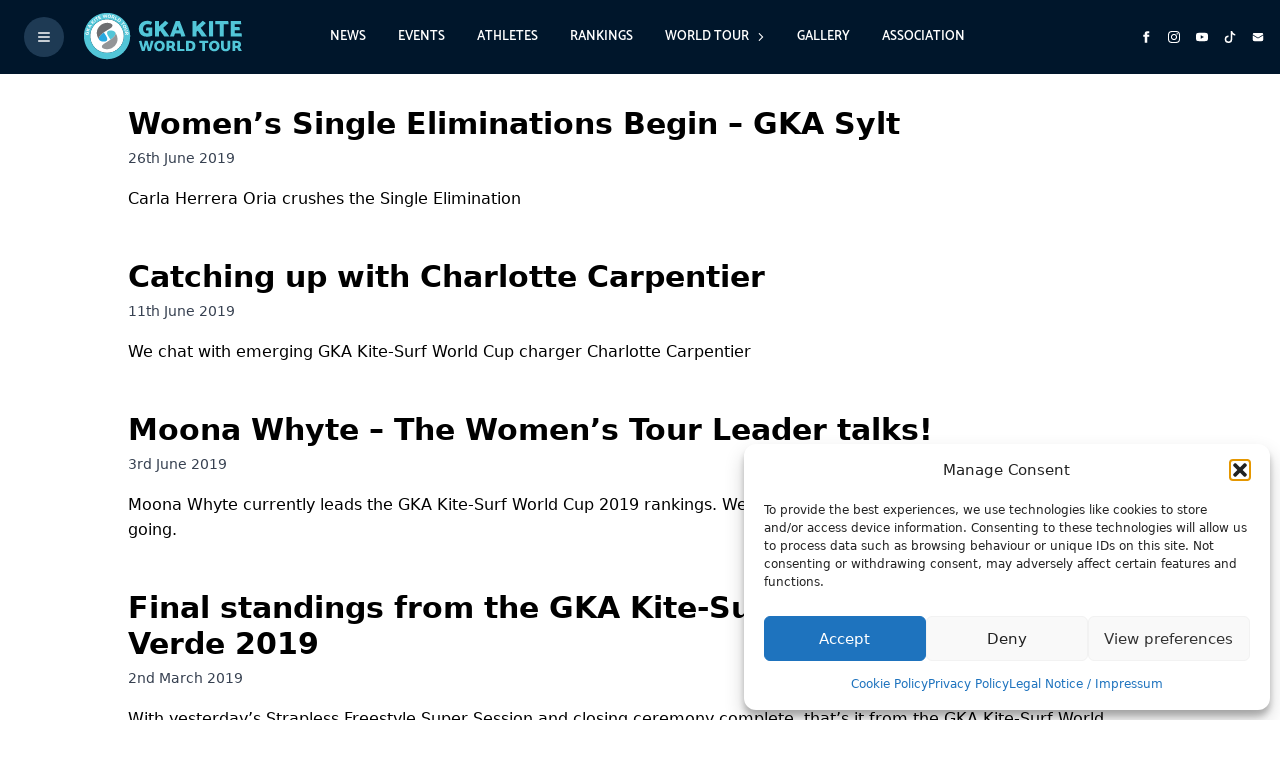

--- FILE ---
content_type: text/html; charset=UTF-8
request_url: https://www.gkakiteworldtour.com/tag/gka-kite-surf-world-cup-2019/
body_size: 21055
content:
<!DOCTYPE html>
<html lang="en-GB" prefix="og: https://ogp.me/ns#">
<head>
	<meta charset="UTF-8">
	<meta name="viewport" content="width=device-width, initial-scale=1.0">
	<meta name="theme-color" content="#00162B">
	<meta name="apple-mobile-web-app-status-bar-style" content="#00162B">
	<meta name="msapplication-navbutton-color" content="#00162B">
	<meta property="og:url" content="https://www.gkakiteworldtour.com/event/gka-freestyle-kite-world-cup-taiba-2025/" />

	<style>
		/* Ocultar barra de desplazamiento siempre */
		body {
			scrollbar-width: none; /* Firefox */
			-ms-overflow-style: none; /* IE and Edge */
		}
		body::-webkit-scrollbar {
			width: 0; /* Ancho cero para ocultar completamente */
			display: none; /* Ocultar en webkit */
		}
		
		/* Estilos para mostrar la barra solo en escritorio (min-width: 768px) */
		@media (min-width: 768px) {
			body::-webkit-scrollbar {
				width: 0.5rem; /* Ancho de la barra */
				background-color: transparent;
				display: none; /* Oculta por defecto en webkit */
			}
			
			/* Mostrar barra al hacer hover en el borde o durante scroll (solo desktop) */
			body:hover::-webkit-scrollbar,
			body::-webkit-scrollbar-thumb {
				display: block; /* Mostrar al hacer hover */
			}
			
			/* Color del "thumb" (la parte que se mueve) */
			body::-webkit-scrollbar-thumb {
				background-color: #00162B;
				border-radius: 0.25rem;
			}
			
			/* Color del track (fondo) */
			body::-webkit-scrollbar-track {
				background-color: rgba(0, 22, 43, 0.1);
			}
			
			/* Hacemos que aparezca durante el scroll con JavaScript */
			body.is-scrolling::-webkit-scrollbar {
				display: block;
			}
		}
	</style>
	<link rel="preload" href="https://cdn.jsdelivr.net/npm/swiper@11/swiper-bundle.min.css" as="style"><link rel="preload" href="https://www.gkakiteworldtour.com/wp-includes/js/jquery/jquery.min.js?ver=3.7.1" as="script"><link rel="preload" href="https://www.gkakiteworldtour.com/wp-includes/js/jquery/jquery-migrate.min.js?ver=3.4.1" as="script"><link rel="preload" href="https://www.gkakiteworldtour.com/wp-content/themes/gka2024/css/app.css?ver=3.4.1" as="style"><link rel="preload" href="https://www.gkakiteworldtour.com/wp-content/plugins/complianz-gdpr/assets/css/cookieblocker.min.css?ver=1764576570" as="style">
<!-- Search Engine Optimization by Rank Math - https://rankmath.com/ -->
<title>GKA Kite-Surf World Cup 2019 - GKA Kite World Tour</title>
<meta name="robots" content="follow, noindex"/>
<meta property="og:locale" content="en_GB" />
<meta property="og:type" content="article" />
<meta property="og:title" content="GKA Kite-Surf World Cup 2019 - GKA Kite World Tour" />
<meta property="og:url" content="https://www.gkakiteworldtour.com/tag/gka-kite-surf-world-cup-2019/" />
<meta property="og:site_name" content="GKA Kite World Tour" />
<meta property="article:publisher" content="https://www.facebook.com/@gkakiteworldtour/" />
<meta name="twitter:card" content="summary_large_image" />
<meta name="twitter:title" content="GKA Kite-Surf World Cup 2019 - GKA Kite World Tour" />
<script type="application/ld+json" class="rank-math-schema">{"@context":"https://schema.org","@graph":[{"@type":"SportsOrganization","@id":"https://www.gkakiteworldtour.com/#organization","name":"GKA Kite World Tour","url":"https://www.gkakiteworldtour.com","sameAs":["https://www.facebook.com/@gkakiteworldtour/"],"email":"info@gkakiteworldtour.com","contactPoint":[{"@type":"ContactPoint","telephone":"+49 (0)172 29 22 807","contactType":"customer support"}],"legalName":"GKA Event GmbH"},{"@type":"WebSite","@id":"https://www.gkakiteworldtour.com/#website","url":"https://www.gkakiteworldtour.com","name":"GKA Kite World Tour","alternateName":"Global Kite Association World Tour","publisher":{"@id":"https://www.gkakiteworldtour.com/#organization"},"inLanguage":"en-GB"},{"@type":"CollectionPage","@id":"https://www.gkakiteworldtour.com/tag/gka-kite-surf-world-cup-2019/#webpage","url":"https://www.gkakiteworldtour.com/tag/gka-kite-surf-world-cup-2019/","name":"GKA Kite-Surf World Cup 2019 - GKA Kite World Tour","isPartOf":{"@id":"https://www.gkakiteworldtour.com/#website"},"inLanguage":"en-GB"}]}</script>
<!-- /Rank Math WordPress SEO plugin -->

<link rel='dns-prefetch' href='//www.googletagmanager.com' />
<link rel="alternate" type="application/rss+xml" title="GKA Kite World Tour &raquo; GKA Kite-Surf World Cup 2019 Tag Feed" href="https://www.gkakiteworldtour.com/tag/gka-kite-surf-world-cup-2019/feed/" />
<style id='wp-img-auto-sizes-contain-inline-css' type='text/css'>
img:is([sizes=auto i],[sizes^="auto," i]){contain-intrinsic-size:3000px 1500px}
/*# sourceURL=wp-img-auto-sizes-contain-inline-css */
</style>
<link rel='stylesheet' id='wpmf-bakery-style-css' href='https://www.gkakiteworldtour.com/wp-content/plugins/wp-media-folder/assets/css/vc_style.css?ver=6.1.8' type='text/css' media='all' />
<link rel='stylesheet' id='wpmf-bakery-display-gallery-style-css' href='https://www.gkakiteworldtour.com/wp-content/plugins/wp-media-folder/assets/css/display-gallery/style-display-gallery.css?ver=6.1.8' type='text/css' media='all' />
<link rel='stylesheet' id='contact-form-7-css' href='https://www.gkakiteworldtour.com/wp-content/plugins/contact-form-7/includes/css/styles.css?ver=6.1.4' type='text/css' media='all' />
<link rel='stylesheet' id='gka-rankings-style-css' href='https://www.gkakiteworldtour.com/wp-content/plugins/gkarankings/css/gka-rankings-style.css?ver=e6b9fe647b637b9556116bec84691a8a' type='text/css' media='all' />
<link rel='stylesheet' id='gka-leaderboard-style-css' href='https://www.gkakiteworldtour.com/wp-content/plugins/gkarankings/css/gka-leaderboard-style.css?ver=e6b9fe647b637b9556116bec84691a8a' type='text/css' media='all' />
<link rel='stylesheet' id='mc4wp-form-themes-css' href='https://www.gkakiteworldtour.com/wp-content/plugins/mailchimp-for-wp/assets/css/form-themes.css?ver=4.10.9' type='text/css' media='all' />
<link rel='stylesheet' id='cmplz-general-css' href='https://www.gkakiteworldtour.com/wp-content/plugins/complianz-gdpr/assets/css/cookieblocker.min.css?ver=1765966184' type='text/css' media='all' />
<link rel='stylesheet' id='tailpress-css' href='https://www.gkakiteworldtour.com/wp-content/themes/gka2024/css/app.css?ver=3.4.1' type='text/css' media='all' />
<link rel='stylesheet' id='tailpress-custom-css' href='https://www.gkakiteworldtour.com/wp-content/themes/gka2024/css/styles.css?ver=3.4.1' type='text/css' media='all' />
<link rel='stylesheet' id='custom-fonts-css' href='https://www.gkakiteworldtour.com/wp-content/themes/gka2024/assets/css/fonts.css?ver=1.0.0' type='text/css' media='all' />
<link rel='stylesheet' id='fancybox-css' href='https://www.gkakiteworldtour.com/wp-content/plugins/easy-fancybox/fancybox/1.5.4/jquery.fancybox.min.css?ver=e6b9fe647b637b9556116bec84691a8a' type='text/css' media='screen' />
<style id='fancybox-inline-css' type='text/css'>
#fancybox-outer{background:#ffffff}#fancybox-content{background:#ffffff;border-color:#ffffff;color:#000000;}#fancybox-title,#fancybox-title-float-main{color:#fff}
/*# sourceURL=fancybox-inline-css */
</style>
<link rel='stylesheet' id='bsfrt_frontend-css' href='https://www.gkakiteworldtour.com/wp-content/plugins/read-meter/assets/css/bsfrt-frontend-css.min.css?ver=1.0.11' type='text/css' media='all' />
<link rel='stylesheet' id='js_composer_front-css' href='https://www.gkakiteworldtour.com/wp-content/plugins/js_composer/assets/css/js_composer.min.css?ver=8.7.2' type='text/css' media='all' />
<link rel='stylesheet' id='__EPYT__style-css' href='https://www.gkakiteworldtour.com/wp-content/plugins/youtube-embed-plus/styles/ytprefs.min.css?ver=14.2.4' type='text/css' media='all' />
<style id='__EPYT__style-inline-css' type='text/css'>

                .epyt-gallery-thumb {
                        width: 33.333%;
                }
                
/*# sourceURL=__EPYT__style-inline-css */
</style>
<script type="text/javascript" src="https://www.gkakiteworldtour.com/wp-includes/js/jquery/jquery.min.js?ver=3.7.1" id="jquery-core-js"></script>
<script type="text/javascript" src="https://www.gkakiteworldtour.com/wp-includes/js/jquery/jquery-migrate.min.js?ver=3.4.1" id="jquery-migrate-js"></script>
<script type="text/javascript" src="https://www.gkakiteworldtour.com/wp-content/themes/gka2024/js/app.js?ver=3.4.1" id="tailpress-js"></script>

<!-- Google tag (gtag.js) snippet added by Site Kit -->
<!-- Google Analytics snippet added by Site Kit -->
<script type="text/javascript" src="https://www.googletagmanager.com/gtag/js?id=GT-K5MHV9Z" id="google_gtagjs-js" async></script>
<script type="text/javascript" id="google_gtagjs-js-after">
/* <![CDATA[ */
window.dataLayer = window.dataLayer || [];function gtag(){dataLayer.push(arguments);}
gtag("set","linker",{"domains":["www.gkakiteworldtour.com"]});
gtag("js", new Date());
gtag("set", "developer_id.dZTNiMT", true);
gtag("config", "GT-K5MHV9Z");
//# sourceURL=google_gtagjs-js-after
/* ]]> */
</script>
<script type="text/javascript" id="__ytprefs__-js-extra">
/* <![CDATA[ */
var _EPYT_ = {"ajaxurl":"https://www.gkakiteworldtour.com/wp-admin/admin-ajax.php","security":"e5e67ff822","gallery_scrolloffset":"20","eppathtoscripts":"https://www.gkakiteworldtour.com/wp-content/plugins/youtube-embed-plus/scripts/","eppath":"https://www.gkakiteworldtour.com/wp-content/plugins/youtube-embed-plus/","epresponsiveselector":"[\"iframe.__youtube_prefs_widget__\"]","epdovol":"1","version":"14.2.4","evselector":"iframe.__youtube_prefs__[src], iframe[src*=\"youtube.com/embed/\"], iframe[src*=\"youtube-nocookie.com/embed/\"]","ajax_compat":"","maxres_facade":"eager","ytapi_load":"light","pause_others":"","stopMobileBuffer":"1","facade_mode":"","not_live_on_channel":""};
//# sourceURL=__ytprefs__-js-extra
/* ]]> */
</script>
<script type="text/javascript" src="https://www.gkakiteworldtour.com/wp-content/plugins/youtube-embed-plus/scripts/ytprefs.min.js?ver=14.2.4" id="__ytprefs__-js"></script>
<script></script><link rel="https://api.w.org/" href="https://www.gkakiteworldtour.com/wp-json/" /><link rel="alternate" title="JSON" type="application/json" href="https://www.gkakiteworldtour.com/wp-json/wp/v2/tags/185" />
<!-- This site is using AdRotate Professional v5.21 to display their advertisements - https://ajdg.solutions/ -->
<!-- AdRotate CSS -->
<style type="text/css" media="screen">
	.g { margin:0px; padding:0px; overflow:hidden; line-height:1; zoom:1; }
	.g img { height:auto; }
	.g-col { position:relative; float:left; }
	.g-col:first-child { margin-left: 0; }
	.g-col:last-child { margin-right: 0; }
	.g-wall { display:block; position:fixed; left:0; top:0; width:100%; height:100%; z-index:-1; }
	.woocommerce-page .g, .bbpress-wrapper .g { margin: 20px auto; clear:both; }
	.g-1 { margin:0px 0px 0px 0px; width:100%; max-width:300px; height:100%; max-height:300px; }
	.g-2 { margin:0px 0px 0px 0px; width:100%; max-width:600px; height:100%; max-height:314px; }
	@media only screen and (max-width: 480px) {
		.g-col, .g-dyn, .g-single { width:100%; margin-left:0; margin-right:0; }
		.woocommerce-page .g, .bbpress-wrapper .g { margin: 10px auto; }
	}
</style>
<!-- /AdRotate CSS -->

<meta name="generator" content="Site Kit by Google 1.170.0" />			<style>.cmplz-hidden {
					display: none !important;
				}</style><link rel="shortcut icon" type="image/x-icon" href="https://www.gkakiteworldtour.com/wp-content/themes/gka2024/favicon.ico" /><meta name="generator" content="Powered by WPBakery Page Builder - drag and drop page builder for WordPress."/>

<style type="text/css">
.entry-content .bsf-rt-reading-time,
.post-content .bsf-rt-reading-time {
background: #eeeeee;

color: #333333;

font-size: 15px;

margin-top: 
		1px;

margin-right: 
		1px;

margin-bottom: 
		1px;

margin-left: 
		1px;

padding-top: 
		0.5em;

padding-right: 
		0.7em;

padding-bottom: 
		0.5em;

padding-left: 
		0.7em;

width: max-content;

display: block;

min-width: 100px;

}

</style>
				<style type="text/css">
		.admin-bar .progress-container-top {
		background: #efefef;
		height: 4px;

		}
		.progress-container-top {
		background: #efefef;
		height: 4px;

		}
		.progress-container-bottom {
		background: #efefef;
		height: 4px;

		} 
		.progress-bar {
		background: #73c4d5;
		height: 4px;
		width: 0%;

		}           
		</style>
						<style type="text/css" id="wp-custom-css">
			.custom-email-field {
    width: 80% !important;
}


.grecaptcha-badge {
    visibility: hidden !important;
}


/*TABS DE LINUS*/
.sp-tab__tab-content{
	height:50vh;
}

/* Para dispositivos móviles */
@media (max-width: 768px) {
    .sp-tab__tab-content {
        height: 80vh;
    }
}

.sp-tab__tab-pane{
	height:100%;
}

.sp-tab-content{
	height:100%;
}


.sp-tab-content>p{
	height:100%;
}

.sp-tab-content>p>iframe{
	height:100%;
	width:100%;
}

.cmplz-view-preferences{
	color:black;
}

.cmplz-deny{
	color:black;
}

.swiper-pagination-bullet{
	margin-left:15px !important;
	margin-right:15px !important;
	width:10px !important;
	height:10px !important;
}

a:where(:not(.wp-element-button)) {
    text-decoration: none;
} 
a{text-decoration:none !important}		</style>
		<noscript><style> .wpb_animate_when_almost_visible { opacity: 1; }</style></noscript>	<meta name="keywords" content="gka, kitesurf, big air, water sports, kite world tour, park, freestyle, water sports, competition, rankings">
	<link rel="preconnect" href="https://imgproxy.beevoxel.com">
	<link rel="preconnect" href="https://www.google.com">
	<link rel="preconnect" href="https://www.gstatic.com" crossorigin>
	<link rel="preconnect" href="https://fonts.googleapis.com">
	<link rel="preconnect" href="https://fonts.gstatic.com" crossorigin>
	
	<link href="https://fonts.googleapis.com/css2?family=Inter:wght@100..900&display=swap" rel="stylesheet">
	<link rel="stylesheet" href="https://cdn.jsdelivr.net/npm/swiper@11/swiper-bundle.min.css"/>
	<script src="https://cdn.jsdelivr.net/npm/swiper@11/swiper-bundle.min.js" defer></script>
<script>
	// Script para mostrar la barra de desplazamiento durante el scroll
	// Solo en dispositivos de escritorio
	document.addEventListener('DOMContentLoaded', function() {
		// Verificar si no es un dispositivo móvil
		if (window.innerWidth >= 768) {
			let scrollTimeout;
			window.addEventListener('scroll', function() {
				document.body.classList.add('is-scrolling');
				clearTimeout(scrollTimeout);
				scrollTimeout = setTimeout(function() {
					document.body.classList.remove('is-scrolling');
				}, 1000); // Ocultar después de 1 segundo sin scroll
			});
		}
	});
</script>

<style id='global-styles-inline-css' type='text/css'>
:root{--wp--preset--aspect-ratio--square: 1;--wp--preset--aspect-ratio--4-3: 4/3;--wp--preset--aspect-ratio--3-4: 3/4;--wp--preset--aspect-ratio--3-2: 3/2;--wp--preset--aspect-ratio--2-3: 2/3;--wp--preset--aspect-ratio--16-9: 16/9;--wp--preset--aspect-ratio--9-16: 9/16;--wp--preset--color--black: #000000;--wp--preset--color--cyan-bluish-gray: #abb8c3;--wp--preset--color--white: #ffffff;--wp--preset--color--pale-pink: #f78da7;--wp--preset--color--vivid-red: #cf2e2e;--wp--preset--color--luminous-vivid-orange: #ff6900;--wp--preset--color--luminous-vivid-amber: #fcb900;--wp--preset--color--light-green-cyan: #7bdcb5;--wp--preset--color--vivid-green-cyan: #00d084;--wp--preset--color--pale-cyan-blue: #8ed1fc;--wp--preset--color--vivid-cyan-blue: #0693e3;--wp--preset--color--vivid-purple: #9b51e0;--wp--preset--color--primary: #0EA5E9;--wp--preset--color--secondary: #14B8A6;--wp--preset--color--dark: #1F2937;--wp--preset--color--light: #F9FAFB;--wp--preset--gradient--vivid-cyan-blue-to-vivid-purple: linear-gradient(135deg,rgb(6,147,227) 0%,rgb(155,81,224) 100%);--wp--preset--gradient--light-green-cyan-to-vivid-green-cyan: linear-gradient(135deg,rgb(122,220,180) 0%,rgb(0,208,130) 100%);--wp--preset--gradient--luminous-vivid-amber-to-luminous-vivid-orange: linear-gradient(135deg,rgb(252,185,0) 0%,rgb(255,105,0) 100%);--wp--preset--gradient--luminous-vivid-orange-to-vivid-red: linear-gradient(135deg,rgb(255,105,0) 0%,rgb(207,46,46) 100%);--wp--preset--gradient--very-light-gray-to-cyan-bluish-gray: linear-gradient(135deg,rgb(238,238,238) 0%,rgb(169,184,195) 100%);--wp--preset--gradient--cool-to-warm-spectrum: linear-gradient(135deg,rgb(74,234,220) 0%,rgb(151,120,209) 20%,rgb(207,42,186) 40%,rgb(238,44,130) 60%,rgb(251,105,98) 80%,rgb(254,248,76) 100%);--wp--preset--gradient--blush-light-purple: linear-gradient(135deg,rgb(255,206,236) 0%,rgb(152,150,240) 100%);--wp--preset--gradient--blush-bordeaux: linear-gradient(135deg,rgb(254,205,165) 0%,rgb(254,45,45) 50%,rgb(107,0,62) 100%);--wp--preset--gradient--luminous-dusk: linear-gradient(135deg,rgb(255,203,112) 0%,rgb(199,81,192) 50%,rgb(65,88,208) 100%);--wp--preset--gradient--pale-ocean: linear-gradient(135deg,rgb(255,245,203) 0%,rgb(182,227,212) 50%,rgb(51,167,181) 100%);--wp--preset--gradient--electric-grass: linear-gradient(135deg,rgb(202,248,128) 0%,rgb(113,206,126) 100%);--wp--preset--gradient--midnight: linear-gradient(135deg,rgb(2,3,129) 0%,rgb(40,116,252) 100%);--wp--preset--font-size--small: 0.875rem;--wp--preset--font-size--medium: 20px;--wp--preset--font-size--large: 1.125rem;--wp--preset--font-size--x-large: 42px;--wp--preset--font-size--regular: 1.5rem;--wp--preset--font-size--xl: 1.25rem;--wp--preset--font-size--xxl: 1.5rem;--wp--preset--font-size--xxxl: 1.875rem;--wp--preset--spacing--20: 0.44rem;--wp--preset--spacing--30: 0.67rem;--wp--preset--spacing--40: 1rem;--wp--preset--spacing--50: 1.5rem;--wp--preset--spacing--60: 2.25rem;--wp--preset--spacing--70: 3.38rem;--wp--preset--spacing--80: 5.06rem;--wp--preset--shadow--natural: 6px 6px 9px rgba(0, 0, 0, 0.2);--wp--preset--shadow--deep: 12px 12px 50px rgba(0, 0, 0, 0.4);--wp--preset--shadow--sharp: 6px 6px 0px rgba(0, 0, 0, 0.2);--wp--preset--shadow--outlined: 6px 6px 0px -3px rgb(255, 255, 255), 6px 6px rgb(0, 0, 0);--wp--preset--shadow--crisp: 6px 6px 0px rgb(0, 0, 0);}:root { --wp--style--global--content-size: 960px;--wp--style--global--wide-size: 1280px; }:where(body) { margin: 0; }.wp-site-blocks > .alignleft { float: left; margin-right: 2em; }.wp-site-blocks > .alignright { float: right; margin-left: 2em; }.wp-site-blocks > .aligncenter { justify-content: center; margin-left: auto; margin-right: auto; }:where(.is-layout-flex){gap: 0.5em;}:where(.is-layout-grid){gap: 0.5em;}.is-layout-flow > .alignleft{float: left;margin-inline-start: 0;margin-inline-end: 2em;}.is-layout-flow > .alignright{float: right;margin-inline-start: 2em;margin-inline-end: 0;}.is-layout-flow > .aligncenter{margin-left: auto !important;margin-right: auto !important;}.is-layout-constrained > .alignleft{float: left;margin-inline-start: 0;margin-inline-end: 2em;}.is-layout-constrained > .alignright{float: right;margin-inline-start: 2em;margin-inline-end: 0;}.is-layout-constrained > .aligncenter{margin-left: auto !important;margin-right: auto !important;}.is-layout-constrained > :where(:not(.alignleft):not(.alignright):not(.alignfull)){max-width: var(--wp--style--global--content-size);margin-left: auto !important;margin-right: auto !important;}.is-layout-constrained > .alignwide{max-width: var(--wp--style--global--wide-size);}body .is-layout-flex{display: flex;}.is-layout-flex{flex-wrap: wrap;align-items: center;}.is-layout-flex > :is(*, div){margin: 0;}body .is-layout-grid{display: grid;}.is-layout-grid > :is(*, div){margin: 0;}body{padding-top: 0px;padding-right: 0px;padding-bottom: 0px;padding-left: 0px;}a:where(:not(.wp-element-button)){text-decoration: underline;}:root :where(.wp-element-button, .wp-block-button__link){background-color: #32373c;border-width: 0;color: #fff;font-family: inherit;font-size: inherit;font-style: inherit;font-weight: inherit;letter-spacing: inherit;line-height: inherit;padding-top: calc(0.667em + 2px);padding-right: calc(1.333em + 2px);padding-bottom: calc(0.667em + 2px);padding-left: calc(1.333em + 2px);text-decoration: none;text-transform: inherit;}.has-black-color{color: var(--wp--preset--color--black) !important;}.has-cyan-bluish-gray-color{color: var(--wp--preset--color--cyan-bluish-gray) !important;}.has-white-color{color: var(--wp--preset--color--white) !important;}.has-pale-pink-color{color: var(--wp--preset--color--pale-pink) !important;}.has-vivid-red-color{color: var(--wp--preset--color--vivid-red) !important;}.has-luminous-vivid-orange-color{color: var(--wp--preset--color--luminous-vivid-orange) !important;}.has-luminous-vivid-amber-color{color: var(--wp--preset--color--luminous-vivid-amber) !important;}.has-light-green-cyan-color{color: var(--wp--preset--color--light-green-cyan) !important;}.has-vivid-green-cyan-color{color: var(--wp--preset--color--vivid-green-cyan) !important;}.has-pale-cyan-blue-color{color: var(--wp--preset--color--pale-cyan-blue) !important;}.has-vivid-cyan-blue-color{color: var(--wp--preset--color--vivid-cyan-blue) !important;}.has-vivid-purple-color{color: var(--wp--preset--color--vivid-purple) !important;}.has-primary-color{color: var(--wp--preset--color--primary) !important;}.has-secondary-color{color: var(--wp--preset--color--secondary) !important;}.has-dark-color{color: var(--wp--preset--color--dark) !important;}.has-light-color{color: var(--wp--preset--color--light) !important;}.has-black-background-color{background-color: var(--wp--preset--color--black) !important;}.has-cyan-bluish-gray-background-color{background-color: var(--wp--preset--color--cyan-bluish-gray) !important;}.has-white-background-color{background-color: var(--wp--preset--color--white) !important;}.has-pale-pink-background-color{background-color: var(--wp--preset--color--pale-pink) !important;}.has-vivid-red-background-color{background-color: var(--wp--preset--color--vivid-red) !important;}.has-luminous-vivid-orange-background-color{background-color: var(--wp--preset--color--luminous-vivid-orange) !important;}.has-luminous-vivid-amber-background-color{background-color: var(--wp--preset--color--luminous-vivid-amber) !important;}.has-light-green-cyan-background-color{background-color: var(--wp--preset--color--light-green-cyan) !important;}.has-vivid-green-cyan-background-color{background-color: var(--wp--preset--color--vivid-green-cyan) !important;}.has-pale-cyan-blue-background-color{background-color: var(--wp--preset--color--pale-cyan-blue) !important;}.has-vivid-cyan-blue-background-color{background-color: var(--wp--preset--color--vivid-cyan-blue) !important;}.has-vivid-purple-background-color{background-color: var(--wp--preset--color--vivid-purple) !important;}.has-primary-background-color{background-color: var(--wp--preset--color--primary) !important;}.has-secondary-background-color{background-color: var(--wp--preset--color--secondary) !important;}.has-dark-background-color{background-color: var(--wp--preset--color--dark) !important;}.has-light-background-color{background-color: var(--wp--preset--color--light) !important;}.has-black-border-color{border-color: var(--wp--preset--color--black) !important;}.has-cyan-bluish-gray-border-color{border-color: var(--wp--preset--color--cyan-bluish-gray) !important;}.has-white-border-color{border-color: var(--wp--preset--color--white) !important;}.has-pale-pink-border-color{border-color: var(--wp--preset--color--pale-pink) !important;}.has-vivid-red-border-color{border-color: var(--wp--preset--color--vivid-red) !important;}.has-luminous-vivid-orange-border-color{border-color: var(--wp--preset--color--luminous-vivid-orange) !important;}.has-luminous-vivid-amber-border-color{border-color: var(--wp--preset--color--luminous-vivid-amber) !important;}.has-light-green-cyan-border-color{border-color: var(--wp--preset--color--light-green-cyan) !important;}.has-vivid-green-cyan-border-color{border-color: var(--wp--preset--color--vivid-green-cyan) !important;}.has-pale-cyan-blue-border-color{border-color: var(--wp--preset--color--pale-cyan-blue) !important;}.has-vivid-cyan-blue-border-color{border-color: var(--wp--preset--color--vivid-cyan-blue) !important;}.has-vivid-purple-border-color{border-color: var(--wp--preset--color--vivid-purple) !important;}.has-primary-border-color{border-color: var(--wp--preset--color--primary) !important;}.has-secondary-border-color{border-color: var(--wp--preset--color--secondary) !important;}.has-dark-border-color{border-color: var(--wp--preset--color--dark) !important;}.has-light-border-color{border-color: var(--wp--preset--color--light) !important;}.has-vivid-cyan-blue-to-vivid-purple-gradient-background{background: var(--wp--preset--gradient--vivid-cyan-blue-to-vivid-purple) !important;}.has-light-green-cyan-to-vivid-green-cyan-gradient-background{background: var(--wp--preset--gradient--light-green-cyan-to-vivid-green-cyan) !important;}.has-luminous-vivid-amber-to-luminous-vivid-orange-gradient-background{background: var(--wp--preset--gradient--luminous-vivid-amber-to-luminous-vivid-orange) !important;}.has-luminous-vivid-orange-to-vivid-red-gradient-background{background: var(--wp--preset--gradient--luminous-vivid-orange-to-vivid-red) !important;}.has-very-light-gray-to-cyan-bluish-gray-gradient-background{background: var(--wp--preset--gradient--very-light-gray-to-cyan-bluish-gray) !important;}.has-cool-to-warm-spectrum-gradient-background{background: var(--wp--preset--gradient--cool-to-warm-spectrum) !important;}.has-blush-light-purple-gradient-background{background: var(--wp--preset--gradient--blush-light-purple) !important;}.has-blush-bordeaux-gradient-background{background: var(--wp--preset--gradient--blush-bordeaux) !important;}.has-luminous-dusk-gradient-background{background: var(--wp--preset--gradient--luminous-dusk) !important;}.has-pale-ocean-gradient-background{background: var(--wp--preset--gradient--pale-ocean) !important;}.has-electric-grass-gradient-background{background: var(--wp--preset--gradient--electric-grass) !important;}.has-midnight-gradient-background{background: var(--wp--preset--gradient--midnight) !important;}.has-small-font-size{font-size: var(--wp--preset--font-size--small) !important;}.has-medium-font-size{font-size: var(--wp--preset--font-size--medium) !important;}.has-large-font-size{font-size: var(--wp--preset--font-size--large) !important;}.has-x-large-font-size{font-size: var(--wp--preset--font-size--x-large) !important;}.has-regular-font-size{font-size: var(--wp--preset--font-size--regular) !important;}.has-xl-font-size{font-size: var(--wp--preset--font-size--xl) !important;}.has-xxl-font-size{font-size: var(--wp--preset--font-size--xxl) !important;}.has-xxxl-font-size{font-size: var(--wp--preset--font-size--xxxl) !important;}
/*# sourceURL=global-styles-inline-css */
</style>
</head>
<body data-rsssl=1 class="archive tag tag-gka-kite-surf-world-cup-2019 tag-185 wp-embed-responsive wp-theme-gka2024 wpb-js-composer js-comp-ver-8.7.2 vc_responsive">

<div class="hidden md:block">
	
<header class="bg-[#00162B] fixed left-0 right-0 z-40 hidden md:block h-[74px]" style="top: 0px;">
    <!-- Panel lateral -->
    <div id="desktop-menu-wrapper" class="fixed inset-0 bg-gray-800 bg-opacity-75 z-50 hidden">
        <div id="desktop-menu" class="fixed top-0 left-0 w-[400px] h-full bg-[#00162B] transform -translate-x-full transition-transform duration-300 ease-in-out overflow-y-auto">
            <div class="p-4">
                <!-- Botón de cierre -->
                <button id="desktop-menu-close" class="text-gray-500 hover:text-gray-300">
                    <svg class="h-6 w-6" fill="none" viewBox="0 0 24 24" stroke="currentColor">
                        <path stroke-linecap="round" stroke-linejoin="round" stroke-width="2" d="M6 18L18 6M6 6l12 12"></path>
                    </svg>
                </button>
                <!-- Logo -->
                <a href="https://www.gkakiteworldtour.com/" class="block text-center mt-4">
                    <img src="https://www.gkakiteworldtour.com/wp-content/themes/gka2024/img/gka-logo-rectangle.svg" 
                         width="186"
                         alt="GKA Kite World Tour" 
                         class="h-auto inline-block" 
                         style="width:186px;">
                </a>
                <!-- Línea divisoria -->
                <hr class="border-t border-[#52c5d8] my-4 mx-auto w-2/3">
                <!-- Iconos de redes sociales -->
                <div class="flex justify-center space-x-4 mt-4">
                    <!-- Email -->
                    <a href="mailto:info@gkakiteworldtour.com" class="text-[#52c5d8] hover:text-[#52c5d8]">
                        <svg xmlns="http://www.w3.org/2000/svg" class="h-6 w-6" fill="none" viewBox="0 0 24 24" stroke="currentColor">
                            <path stroke-linecap="round" stroke-linejoin="round" stroke-width="2" d="M3 8l7.89 5.26a2 2 0 002.22 0L21 8M5 19h14a2 2 0 002-2V7a2 2 0 00-2-2H5a2 2 0 00-2 2v10a2 2 0 002 2z" />
                        </svg>
                    </a>
                    <!-- YouTube -->
                    <a href="https://www.youtube.com/@GKAKiteWorldTour" target="_blank" rel="noopener noreferrer" class="text-[#52c5d8] hover:text-[#52c5d8]">
                        <svg xmlns="http://www.w3.org/2000/svg" class="h-6 w-6" fill="currentColor" viewBox="0 0 24 24">
                            <path d="M19.615 3.184c-3.604-.246-11.631-.245-15.23 0-3.897.266-4.356 2.62-4.385 8.816.029 6.185.484 8.549 4.385 8.816 3.6.245 11.626.246 15.23 0 3.897-.266 4.356-2.62 4.385-8.816-.029-6.185-.484-8.549-4.385-8.816zm-10.615 12.816v-8l8 3.993-8 4.007z"/>
                        </svg>
                    </a>
                    <!-- Instagram -->
                    <a href="https://www.instagram.com/gkakiteworldtour/" target="_blank" rel="noopener noreferrer" class="text-[#52c5d8] hover:text-[#52c5d8]">
                        <svg xmlns="http://www.w3.org/2000/svg" class="h-6 w-6" fill="currentColor" viewBox="0 0 24 24">
                            <path d="M12 2.163c3.204 0 3.584.012 4.85.07 3.252.148 4.771 1.691 4.919 4.919.058 1.265.069 1.645.069 4.849 0 3.205-.012 3.584-.069 4.849-.149 3.225-1.664 4.771-4.919 4.919-1.266.058-1.644.07-4.85.07-3.204 0-3.584-.012-4.849-.07-3.26-.149-4.771-1.699-4.919-4.92-.058-1.265-.07-1.644-.07-4.849 0-3.204.013-3.583.07-4.849.149-3.227 1.664-4.771 4.919-4.919 1.266-.057 1.645-.069 4.849-.069zm0-2.163c-3.259 0-3.667.014-4.947.072-4.358.2-6.78 2.618-6.98 6.98-.059 1.281-.073 1.689-.073 4.948 0 3.259.014 3.668.072 4.948.2 4.358 2.618 6.78 6.98 6.98 1.281.058 1.689.072 4.948.072 3.259 0 3.668-.014 4.948-.072 4.354-.2 6.782-2.618 6.979-6.98.059-1.28.073-1.689.073-4.948 0-3.259-.014-3.667-.072-4.947-.196-4.354-2.617-6.78-6.979-6.98-1.281-.059-1.69-.073-4.949-.073zm0 5.838c-3.403 0-6.162 2.759-6.162 6.162s2.759 6.163 6.162 6.163 6.162-2.759 6.162-6.163c0-3.403-2.759-6.162-6.162-6.162zm0 10.162c-2.209 0-4-1.79-4-4 0-2.209 1.791-4 4-4s4 1.791 4 4c0 2.21-1.791 4-4 4zm6.406-11.845c-.796 0-1.441.645-1.441 1.44s.645 1.44 1.441 1.44c.795 0 1.439-.645 1.439-1.44s-.644-1.44-1.439-1.44z"/>
                        </svg>
                    </a>
                    <!-- Facebook -->
                    <a href="https://www.facebook.com/gkakiteworldtour/" target="_blank" rel="noopener noreferrer" class="text-[#52c5d8] hover:text-[#52c5d8]">
                        <svg xmlns="http://www.w3.org/2000/svg" class="h-6 w-6" fill="currentColor" viewBox="0 0 24 24">
                            <path d="M9 8h-3v4h3v12h5v-12h3.642l.358-4h-4v-1.667c0-.955.192-1.333 1.115-1.333h2.885v-5h-3.808c-3.596 0-5.192 1.583-5.192 4.615v3.385z"/>
                        </svg>
                    </a>
                </div>
                <!-- Menú de navegación -->
                <nav class="mt-5">
                    <ul class="px-2 space-y-1 list-none"><li id="menu-item-76669" class="menu-item menu-item-type-post_type menu-item-object-page menu-item-76669"><a href="https://www.gkakiteworldtour.com/faq/" class="block py-2 text-white hover:text-[#52c5d8] transition-colors duration-200">FAQ</a></li>
<li id="menu-item-76673" class="menu-item menu-item-type-post_type menu-item-object-page menu-item-76673"><a href="https://www.gkakiteworldtour.com/team/" class="block py-2 text-white hover:text-[#52c5d8] transition-colors duration-200">Team</a></li>
<li id="menu-item-76675" class="menu-item menu-item-type-custom menu-item-object-custom menu-item-76675"><a href="https://app.gkakiteworldtour.com" class="block py-2 text-white hover:text-[#52c5d8] transition-colors duration-200">RiderApp</a></li>
<li id="menu-item-76679" class="menu-item menu-item-type-post_type menu-item-object-page menu-item-76679"><a href="https://www.gkakiteworldtour.com/newsletter/" class="block py-2 text-white hover:text-[#52c5d8] transition-colors duration-200">Newsletter</a></li>
<li id="menu-item-76682" class="menu-item menu-item-type-post_type menu-item-object-page menu-item-76682"><a href="https://www.gkakiteworldtour.com/sponsoring/" class="block py-2 text-white hover:text-[#52c5d8] transition-colors duration-200">Sponsoring</a></li>
<li id="menu-item-76686" class="menu-item menu-item-type-post_type menu-item-object-page menu-item-76686"><a href="https://www.gkakiteworldtour.com/contact/" class="block py-2 text-white hover:text-[#52c5d8] transition-colors duration-200">Contact</a></li>
</ul>                </nav>
            </div>
        </div>
    </div>

    <div class="flex items-stretch h-full">
        <!-- Logo Menu Area -->
        <div class="flex items-center justify-start">
            <div class="flex items-center px-2 pl-6">
                <button type="button" id="desktop-menu-btn" class="text-white hover:text-gray-200 focus:outline-none" aria-label="Toggle menu">
                    <div class="w-10 h-10 rounded-full bg-[#1E3A54] flex items-center justify-center">
                        <svg class="w-4 h-4" fill="none" stroke="currentColor" viewBox="0 0 24 24">
                            <path stroke-linecap="round" stroke-linejoin="round" stroke-width="2" d="M4 6h16M4 12h16M4 18h16"></path>
                        </svg>
                    </div>
                </button>
            </div>
            <a href="https://www.gkakiteworldtour.com">
                <img src="https://www.gkakiteworldtour.com/wp-content/themes/gka2024/img/gka-logo-rectangle.svg" 
                    alt="GKA Kite World Tour" width="186"
                    style="min-height:70px !important;min-width:170px !important;">
            </a>
        </div>


        <div class="flex items-center justify-start ml-12">
            <nav id="header-left-menu" class="w-full mr-12 flex items-center h-full">
                <ul id="menu-menutop" class="flex items-center justify-end space-x-8 uppercase font-[600] font-[Catamaran] text-white text-[0.82rem] leading-7 whitespace-nowrap"><li id="menu-item-15" class="menu-item menu-item-type-post_type menu-item-object-page menu-item-15"><a href="https://www.gkakiteworldtour.com/news/" class="block py-2 text-white hover:text-[#52c5d8] transition-colors duration-200">News</a></li>
<li id="menu-item-76516" class="menu-item menu-item-type-post_type menu-item-object-page menu-item-76516"><a href="https://www.gkakiteworldtour.com/events/" class="block py-2 text-white hover:text-[#52c5d8] transition-colors duration-200">Events</a></li>
<li id="menu-item-76495" class="menu-item menu-item-type-post_type menu-item-object-page menu-item-76495"><a href="https://www.gkakiteworldtour.com/athletes/" class="block py-2 text-white hover:text-[#52c5d8] transition-colors duration-200">Athletes</a></li>
<li id="menu-item-76599" class="menu-item menu-item-type-post_type menu-item-object-page menu-item-76599"><a href="https://www.gkakiteworldtour.com/rankings-2025/" class="block py-2 text-white hover:text-[#52c5d8] transition-colors duration-200">Rankings</a></li>
<li id="menu-item-76521" class="menu-item menu-item-type-custom menu-item-object-custom menu-item-has-children menu-item-76521 group relative"><a href="#" class="block py-2 text-white hover:text-[#52c5d8] transition-colors duration-200 flex items-center justify-between">World Tour<span class="ml-2 text-xs transform transition-transform duration-200 group-hover:rotate-90"><img src="https://www.gkakiteworldtour.com/wp-content/themes/gka2024/img/arrow-right.svg" alt="arrow-right" class="w-2 h-2 filter group-hover:[filter:invert(56%)_sepia(75%)_saturate(1582%)_hue-rotate(165deg)_brightness(101%)_contrast(98%)] transition-all duration-200"></span></a>
<ul class="submenu absolute left-1/2 transform -translate-x-1/2 mt-2 py-2 w-48 bg-[#00162B] rounded-md shadow-xl invisible group-hover:visible opacity-0 group-hover:opacity-100 transition-all duration-300 z-50 border-t-2 border-sky-500">
	<li id="menu-item-76608" class="menu-item menu-item-type-post_type menu-item-object-page menu-item-76608"><a href="https://www.gkakiteworldtour.com/youth/" class="block py-2 text-white hover:text-[#52c5d8] transition-colors duration-200 px-4 hover:bg-[#1A2F45]">GKA Youth World Tour</a></li>
	<li id="menu-item-76609" class="menu-item menu-item-type-custom menu-item-object-custom menu-item-has-children menu-item-76609 group relative"><a href="#" class="block py-2 text-white hover:text-[#52c5d8] transition-colors duration-200 px-4 hover:bg-[#1A2F45] flex items-center justify-between">Disciplines</a>
	<ul class="pl-0 ml-4 mt-2">
		<li id="menu-item-76617" class="menu-item menu-item-type-post_type menu-item-object-page menu-item-76617"><a href="https://www.gkakiteworldtour.com/discipline-freestyle/" class="block py-2 text-white hover:text-[#52c5d8] transition-colors duration-200 px-4 hover:bg-[#1A2F45]">Freestyle</a></li>
		<li id="menu-item-76618" class="menu-item menu-item-type-post_type menu-item-object-page menu-item-76618"><a href="https://www.gkakiteworldtour.com/discipline-kite-surf/" class="block py-2 text-white hover:text-[#52c5d8] transition-colors duration-200 px-4 hover:bg-[#1A2F45]">Kite-Surf</a></li>
		<li id="menu-item-85108" class="menu-item menu-item-type-post_type menu-item-object-page menu-item-85108"><a href="https://www.gkakiteworldtour.com/discipline-big-air/" class="block py-2 text-white hover:text-[#52c5d8] transition-colors duration-200 px-4 hover:bg-[#1A2F45]">Big Air</a></li>
		<li id="menu-item-85125" class="menu-item menu-item-type-post_type menu-item-object-page menu-item-85125"><a href="https://www.gkakiteworldtour.com/discipline-hydrofoil-big-air/" class="block py-2 text-white hover:text-[#52c5d8] transition-colors duration-200 px-4 hover:bg-[#1A2F45]">Hydrofoil Big Air</a></li>
		<li id="menu-item-85130" class="menu-item menu-item-type-post_type menu-item-object-page menu-item-85130"><a href="https://www.gkakiteworldtour.com/discipline-park/" class="block py-2 text-white hover:text-[#52c5d8] transition-colors duration-200 px-4 hover:bg-[#1A2F45]">Park</a></li>
	</ul>
</li>
	<li id="menu-item-76621" class="menu-item menu-item-type-custom menu-item-object-custom menu-item-76621"><a href="https://www.gkakiteworldtour.com/rulebooks/2025/GKA%20RULEBOOK%202025.pdf" class="block py-2 text-white hover:text-[#52c5d8] transition-colors duration-200 px-4 hover:bg-[#1A2F45]">Rulebook</a></li>
</ul>
</li>
<li id="menu-item-76556" class="menu-item menu-item-type-post_type menu-item-object-page menu-item-76556"><a href="https://www.gkakiteworldtour.com/gallery/" class="block py-2 text-white hover:text-[#52c5d8] transition-colors duration-200">Gallery</a></li>
<li id="menu-item-76523" class="menu-item menu-item-type-custom menu-item-object-custom menu-item-76523"><a href="https://global-kitesports.org/" class="block py-2 text-white hover:text-[#52c5d8] transition-colors duration-200">Association</a></li>
</ul>            </nav>
        </div>


        <!-- Right Menu Area -->
        <div class="flex items-center justify-end ml-auto">
            <nav id="header-right-menu" class="w-full  mr-4">
                <div class="flex items-center space-x-4">
                    <!-- Facebook Icon -->
                    <a href="https://www.facebook.com/gkakiteworldtour/" class="text-white hover:text-gray-300" aria-label="Visit GK Kite World Tour on Facebook" target="_blank">
                        <svg class="w-3 h-3" fill="currentColor" viewBox="0 0 24 24" aria-hidden="true">
                            <path d="M18.77,7.46H14.5v-1.9c0-.9.6-1.1,1-1.1h3V.5h-4.33C10.24.5,9.5,3.44,9.5,5.32v2.15h-3v4h3v12h5v-12h3.85l.42-4Z"/>
                        </svg>
                    </a>
                    <!-- Instagram Icon -->
                    <a href="https://www.instagram.com/gkakiteworldtour/" class="text-white hover:text-gray-300" aria-label="Follow us on Instagram" target="_blank">
                        <svg class="w-3 h-3" fill="currentColor" viewBox="0 0 24 24" aria-hidden="true">
                            <path d="M12,2.16c3.2,0,3.58,0,4.85.07,3.25.15,4.77,1.69,4.92,4.92.06,1.27.07,1.65.07,4.85s0,3.58-.07,4.85c-.15,3.23-1.66,4.77-4.92,4.92-1.27.06-1.64.07-4.85.07-3.204 0-3.584-.012-4.849-.07-3.26-.149-4.771-1.699-4.919-4.92-.058-1.265-.07-1.644-.07-4.849 0-3.204.013-3.583.07-4.849.149-3.227 1.664-4.771 4.919-4.919 1.266-.057 1.645-.069 4.849-.069zm0-2.163c-3.259 0-3.667.014-4.947.072-4.358.2-6.78 2.618-6.98 6.98-.059 1.281-.073 1.689-.073 4.948 0 3.259.014 3.668.072 4.948.2 4.358 2.618 6.78 6.98 6.98 1.281.058 1.689.072 4.948.072 3.259 0 3.668-.014 4.948-.072 4.354-.2 6.782-2.618 6.979-6.98.059-1.28.073-1.689.073-4.948 0-3.259-.014-3.667-.072-4.947-.196-4.354-2.617-6.78-6.979-6.98-1.281-.059-1.69-.073-4.949-.073zm0 5.838c-3.403 0-6.162 2.759-6.162 6.162s2.759 6.163 6.162 6.163 6.162-2.759 6.162-6.163c0-3.403-2.759-6.162-6.162-6.162zm0 10.162c-2.209 0-4-1.79-4-4 0-2.209 1.791-4 4-4s4 1.791 4 4c0 2.21-1.791 4-4 4zm6.406-11.845c-.796 0-1.441.645-1.441 1.44s.645 1.44 1.441 1.44c.795 0 1.439-.645 1.439-1.44s-.644-1.44-1.439-1.44z"/>
                        </svg>
                    </a>
                    <!-- Twitter/X Icon 
                    <a href="#" class="text-white hover:text-gray-300" aria-label="Follow us on X (formerly Twitter)" target="_blank">
                        <svg class="w-3 h-3" fill="currentColor" viewBox="0 0 24 24" aria-hidden="true">
                            <path d="M18.244 2.25h3.308l-7.227 8.26 8.502 11.24H16.17l-5.214-6.817L4.99 21.75H1.68l7.73-8.835L1.254 2.25H8.08l4.713 6.231zm-1.161 17.52h1.833L7.084 4.126H5.117z"/>
                        </svg>
                    </a>-->
                    <!-- YouTube Icon -->
                    <a href="https://www.youtube.com/@GKAKITEWORLDTOUR" class="text-white hover:text-gray-300" aria-label="Subscribe to our YouTube channel" target="_blank">
                        <svg class="w-3 h-3" fill="currentColor" viewBox="0 0 24 24" aria-hidden="true">
                            <path d="M23.5,6.19a3.02,3.02,0,0,0-2.12-2.12C19.54,3.55,12,3.55,12,3.55s-7.54,0-9.38.52A3.02,3.02,0,0,0,.5,6.19C0,8.03,0,12,0,12s0,3.97.5,5.81a3.02,3.02,0,0,0,2.12,2.12C4.46,20.45,12,20.45,12,20.45s7.54,0,9.38-.52a3.02,3.02,0,0,0,2.12-2.12C24,15.97,24,12,24,12S24,8.03,23.5,6.19ZM9.55,15.57V8.43L15.82,12Z"/>
                        </svg>
                    </a>
                    <!-- TikTok Icon -->
                    <a href="https://www.tiktok.com/@gkakiteworldtour" class="text-white hover:text-gray-300" aria-label="Subscribe to our TikTok channel" target="_blank">
                        <svg xmlns="http://www.w3.org/2000/svg" fill="currentColor" class="w-3 h-3" viewBox="0 0 16 16">
                                <path d="M9 0h1.98c.144.715.54 1.617 1.235 2.512C12.895 3.389 13.797 4 15 4v2c-1.753 0-3.07-.814-4-1.829V11a5 5 0 1 1-5-5v2a3 3 0 1 0 3 3z"/>
                        </svg>
                    </a>
                    <!-- Email Icon -->
                    <a href="mailto:info@gkakiteworldtour.com" class="text-white hover:text-gray-300" aria-label="Send us an email">
                        <svg class="w-3 h-3" fill="currentColor" viewBox="0 0 24 24" aria-hidden="true">
                            <path d="M1.5 8.67v8.58a3 3 0 003 3h15a3 3 0 003-3V8.67l-8.928 5.493a3 3 0 01-3.144 0L1.5 8.67z"/>
                            <path d="M22.5 6.908V6.75a3 3 0 00-3-3h-15a3 3 0 00-3 3v.158l9.714 5.978a1.5 1.5 0 001.572 0L22.5 6.908z"/>
                        </svg>
                    </a>
                </div>
            </nav>
            <!-- Live Button 
            <div class="flex items-center pl-4 mr-6 h-full">
                <div class="inline-block">
                    <a href="https://www.gkakiteworldtour.com/live" class="bg-[#dd0000] text-white px-4 py-1 font-bold text-sm font-[Catamaran] relative overflow-hidden group rounded-lg inline-block" style="-webkit-transform: skew(-30deg); -moz-transform: skew(-30deg); -o-transform: skew(-30deg);">
                        <div class="relative z-10" style="-webkit-transform: skew(30deg); -moz-transform: skew(30deg); -o-transform: skew(30deg);">
                            <span class="block whitespace-nowrap">Watch Live</span>
                        </div>
                        <div class="absolute inset-0 bg-black transform -translate-x-full group-hover:translate-x-0 transition-transform duration-300"></div>
                    </a>
                </div>
            </div>-->
        </div>
    </div>

    
</header>

<!-- Espaciador para compensar el header fijo y la barra de admin -->
<div class="hidden md:block" style="height: 74px;"></div>

<script>
    // Script para el menú de escritorio
    const desktopMenuBtn = document.getElementById('desktop-menu-btn');
    const desktopCloseBtn = document.getElementById('desktop-menu-close');
    const desktopMenuWrapper = document.getElementById('desktop-menu-wrapper');
    const desktopMenu = document.getElementById('desktop-menu');

    desktopMenuBtn.addEventListener('click', function() {
        desktopMenuWrapper.classList.remove('hidden');
        setTimeout(() => {
            desktopMenu.classList.remove('-translate-x-full');
        }, 10);
    });

    desktopCloseBtn.addEventListener('click', function() {
        desktopMenu.classList.add('-translate-x-full');
        setTimeout(() => {
            desktopMenuWrapper.classList.add('hidden');
        }, 300);
    });

    desktopMenuWrapper.addEventListener('click', function(e) {
        if (e.target === desktopMenuWrapper) {
            desktopCloseBtn.click();
        }
    });

    // Manejo de submenús en escritorio
    const desktopSubmenuToggles = document.querySelectorAll('.desktop-submenu-toggle');
    desktopSubmenuToggles.forEach(toggle => {
        toggle.addEventListener('click', function(e) {
            e.preventDefault();
            const submenu = this.nextElementSibling;
            if (submenu && submenu.classList.contains('submenu')) {
                if (submenu.style.maxHeight) {
                    submenu.style.maxHeight = null;
                } else {
                    submenu.style.maxHeight = submenu.scrollHeight + "px";
                }
                submenu.classList.toggle('active');
                this.querySelector('svg').classList.toggle('rotate-180');
            }
        });
    });
</script></div>
<div class="block md:hidden">
	
<div id="mobile-menu-wrapper" class="fixed inset-0 bg-gray-800 bg-opacity-75 z-50 hidden">
    <div id="mobile-menu" class="fixed top-0 left-0 w-3/4 h-full bg-[#00162B] transform -translate-x-full transition-transform duration-300 ease-in-out overflow-y-auto">
        <div class="p-4">
            <!-- Botón de cierre -->
            <button id="mobile-menu-close" class="text-gray-500 hover:text-gray-900">
                <svg class="h-6 w-6" fill="none" viewBox="0 0 24 24" stroke="currentColor">
                    <path stroke-linecap="round" stroke-linejoin="round" stroke-width="2" d="M6 18L18 6M6 6l12 12"></path>
                </svg>
            </button>
            <!-- Logo centrado en el menú móvil, ajustado para admin bar y tamaño h-10 -->
            <a href="https://www.gkakiteworldtour.com/" class="block text-center" style="margin-top: 8px;">
                <img src="https://www.gkakiteworldtour.com/wp-content/themes/gka2024/img/gka-logo-rectangle.svg" width="186" alt="GKA Kite World Tour" class="w-auto inline-block" style="height:5rem;">
            </a>
            <!-- Línea horizontal después del logo (50% de ancho) -->
            <hr class="border-t border-[#52c5d8] my-4 mx-auto w-2/3">
            
            <!-- Iconos de redes sociales -->
            <div class="flex justify-center space-x-4 mt-4">
                <!-- Email -->
                <a href="mailto:info@gkakiteworldtour.com" class="text-[#52c5d8] hover:text-[#52c5d8]">
                    <svg xmlns="http://www.w3.org/2000/svg" class="h-6 w-6" fill="none" viewBox="0 0 24 24" stroke="currentColor">
                        <path stroke-linecap="round" stroke-linejoin="round" stroke-width="2" d="M3 8l7.89 5.26a2 2 0 002.22 0L21 8M5 19h14a2 2 0 002-2V7a2 2 0 00-2-2H5a2 2 0 00-2 2v10a2 2 0 002 2z" />
                    </svg>
                </a>
                <!-- TikTok -->
                <a href="https://www.tiktok.com/@gkakiteworldtour" target="_blank" rel="noopener noreferrer" class="text-[#52c5d8] hover:text-[#52c5d8]">
                    <svg xmlns="http://www.w3.org/2000/svg" fill="currentColor" class="w-6 h-6" viewBox="0 0 16 16">
                        <path d="M9 0h1.98c.144.715.54 1.617 1.235 2.512C12.895 3.389 13.797 4 15 4v2c-1.753 0-3.07-.814-4-1.829V11a5 5 0 1 1-5-5v2a3 3 0 1 0 3 3z"/>
                    </svg>
                </a>
                <!-- YouTube -->
                <a href="https://www.youtube.com/@GKAKiteWorldTour" target="_blank" rel="noopener noreferrer" class="text-[#52c5d8] hover:text-[#52c5d8]">
                    <svg xmlns="http://www.w3.org/2000/svg" class="h-6 w-6" fill="currentColor" viewBox="0 0 24 24">
                        <path d="M19.615 3.184c-3.604-.246-11.631-.245-15.23 0-3.897.266-4.356 2.62-4.385 8.816.029 6.185.484 8.549 4.385 8.816 3.6.245 11.626.246 15.23 0 3.897-.266 4.356-2.62 4.385-8.816-.029-6.185-.484-8.549-4.385-8.816zm-10.615 12.816v-8l8 3.993-8 4.007z"/>
                    </svg>
                </a>
                <!-- Instagram -->
                <a href="https://www.instagram.com/gkakiteworldtour/" target="_blank" rel="noopener noreferrer" class="text-[#52c5d8] hover:text-[#52c5d8]">
                    <svg xmlns="http://www.w3.org/2000/svg" class="h-6 w-6" fill="currentColor" viewBox="0 0 24 24">
                        <path d="M12 2.163c3.204 0 3.584.012 4.85.07 3.252.148 4.771 1.691 4.919 4.919.058 1.265.069 1.645.069 4.849 0 3.205-.012 3.584-.069 4.849-.149 3.225-1.664 4.771-4.919 4.919-1.266.058-1.644.07-4.85.07-3.204 0-3.584-.012-4.849-.07-3.26-.149-4.771-1.699-4.919-4.92-.058-1.265-.07-1.644-.07-4.849 0-3.204.013-3.583.07-4.849.149-3.227 1.664-4.771 4.919-4.919 1.266-.057 1.645-.069 4.849-.069zm0-2.163c-3.259 0-3.667.014-4.947.072-4.358.2-6.78 2.618-6.98 6.98-.059 1.281-.073 1.689-.073 4.948 0 3.259.014 3.668.072 4.948.2 4.358 2.618 6.78 6.98 6.98 1.281.058 1.689.072 4.948.072 3.259 0 3.668-.014 4.948-.072 4.354-.2 6.782-2.618 6.979-6.98.059-1.28.073-1.689.073-4.948 0-3.259-.014-3.667-.072-4.947-.196-4.354-2.617-6.78-6.979-6.98-1.281-.059-1.69-.073-4.949-.073zm0 5.838c-3.403 0-6.162 2.759-6.162 6.162s2.759 6.163 6.162 6.163 6.162-2.759 6.162-6.163c0-3.403-2.759-6.162-6.162-6.162zm0 10.162c-2.209 0-4-1.79-4-4 0-2.209 1.791-4 4-4s4 1.791 4 4c0 2.21-1.791 4-4 4zm6.406-11.845c-.796 0-1.441.645-1.441 1.44s.645 1.44 1.441 1.44c.795 0 1.439-.645 1.439-1.44s-.644-1.44-1.439-1.44z"/>
                    </svg>
                </a>
                <!-- Facebook -->
                <a href="https://www.facebook.com/gkakiteworldtour/" target="_blank" rel="noopener noreferrer" class="text-[#52c5d8] hover:text-[#52c5d8]">
                    <svg xmlns="http://www.w3.org/2000/svg" class="h-6 w-6" fill="currentColor" viewBox="0 0 24 24">
                        <path d="M9 8h-3v4h3v12h5v-12h3.642l.358-4h-4v-1.667c0-.955.192-1.333 1.115-1.333h2.885v-5h-3.808c-3.596 0-5.192 1.583-5.192 4.615v3.385z"/>
                    </svg>
                </a>
            </div>
        </div>
        <nav id="header-left-menu" class="w-full">
            <ul id="menu-mobilemenu" class="flex flex-col text-white items-start space-y-4 uppercase font-[600] font-[Catamaran] text-white text-[0.82rem] leading-7"><li id="menu-item-76661" class="menu-item menu-item-type-post_type menu-item-object-page menu-item-76661"><a href="https://www.gkakiteworldtour.com/news/" class="block py-2 text-white hover:text-[#52c5d8] transition-colors duration-200">News</a></li>
<li id="menu-item-76659" class="menu-item menu-item-type-post_type menu-item-object-page menu-item-76659"><a href="https://www.gkakiteworldtour.com/events/" class="block py-2 text-white hover:text-[#52c5d8] transition-colors duration-200">Events</a></li>
<li id="menu-item-76660" class="menu-item menu-item-type-post_type menu-item-object-page menu-item-76660"><a href="https://www.gkakiteworldtour.com/athletes/" class="block py-2 text-white hover:text-[#52c5d8] transition-colors duration-200">Athletes</a></li>
<li id="menu-item-76658" class="menu-item menu-item-type-post_type menu-item-object-page menu-item-76658"><a href="https://www.gkakiteworldtour.com/rankings-2025/" class="block py-2 text-white hover:text-[#52c5d8] transition-colors duration-200">Rankings</a></li>
<li id="menu-item-85743" class="menu-item menu-item-type-post_type menu-item-object-page menu-item-85743"><a href="https://www.gkakiteworldtour.com/gallery/" class="block py-2 text-white hover:text-[#52c5d8] transition-colors duration-200">Gallery</a></li>
<li id="menu-item-86053" class="menu-item menu-item-type-post_type menu-item-object-page menu-item-86053"><a href="https://www.gkakiteworldtour.com/team/" class="block py-2 text-white hover:text-[#52c5d8] transition-colors duration-200">Team</a></li>
<li id="menu-item-85744" class="menu-item menu-item-type-custom menu-item-object-custom menu-item-85744"><a href="https://global-kitesports.org/" class="block py-2 text-white hover:text-[#52c5d8] transition-colors duration-200">Association</a></li>
</ul>        </nav>
    </div>
</div>

<header class="bg-[#00162B] fixed left-0 right-0 z-40 md:hidden" style="top: 0px;">
    <div class="flex items-center justify-between h-16">
        <!-- Espacio vacío a la izquierda para mantener el centrado -->
        
        <!-- Botón de menú móvil a la derecha -->
        <button id="mobile-menu-btn" class="text-gray-600 hover:text-gray-900 px-4 h-full" aria-label="Toggle menu" style="position:absolute; left:0px; top:0px;">
            <svg class="h-6 w-6" fill="none" viewBox="0 0 24 24" stroke="currentColor">
                <path stroke-linecap="round" stroke-linejoin="round" stroke-width="2" d="M4 6h16M4 12h16M4 18h16"></path>
            </svg>
        </button>
        
        <!-- Logo centrado -->
        <div class="flex-1 flex justify-center">
            <a href="https://www.gkakiteworldtour.com/" class="flex items-center">
                <img src="https://www.gkakiteworldtour.com/wp-content/themes/gka2024/img/gka-logo-rectangle.svg" width="186" alt="GKA Kite World Tour" class="h-14 w-auto">
            </a>
        </div>

        <!-- Botón de menú móvil a la derecha
        <button id="mobile-menu-btn" class="text-gray-600 hover:text-gray-900 px-4" aria-label="Toggle menu">
            <svg class="h-6 w-6" fill="none" viewBox="0 0 24 24" stroke="currentColor">
                <path stroke-linecap="round" stroke-linejoin="round" stroke-width="2" d="M4 6h16M4 12h16M4 18h16"></path>
            </svg>
        </button> -->

        <!-- Div rojo con texto LIVE 
        <div class="bg-red-500 w-16 h-full flex items-center justify-center text-white font-bold">
            [ LIVE ]
        </div>-->

            <!-- Live Button 
            <div class="flex items-center pl-4 mr-4 h-full" style="position:absolute; right:0px;">
                <div class="inline-block">
                    <a href="https://www.gkakiteworldtour.com/live" class="bg-[#dd0000] text-white px-4 py-1 font-bold text-sm font-[Catamaran] relative overflow-hidden group rounded-lg inline-block" style="-webkit-transform: skew(-30deg); -moz-transform: skew(-30deg); -o-transform: skew(-30deg);">
                        <div class="relative z-10" style="-webkit-transform: skew(30deg); -moz-transform: skew(30deg); -o-transform: skew(30deg);">
                            <span class="block whitespace-nowrap">Watch Live</span>
                        </div>
                        <div class="absolute inset-0 bg-black transform -translate-x-full group-hover:translate-x-0 transition-transform duration-300"></div>
                    </a>
                </div>
            </div>-->
    </div>
</header>

<!-- Espaciador para compensar el header fijo y la barra de admin en móvil -->
<div class="md:hidden" style="height:64px;"></div>

<script>

    const menuBtn = document.getElementById('mobile-menu-btn');
    const closeBtn = document.getElementById('mobile-menu-close');
    const menuWrapper = document.getElementById('mobile-menu-wrapper');
    const menu = document.getElementById('mobile-menu');

    menuBtn.addEventListener('click', function() {
        menuWrapper.classList.remove('hidden');
        setTimeout(() => {
            menu.classList.remove('-translate-x-full');
        }, 10);
    });

    closeBtn.addEventListener('click', function() {
        menu.classList.add('-translate-x-full');
        setTimeout(() => {
            menuWrapper.classList.add('hidden');
        }, 300);
    });

    menuWrapper.addEventListener('click', function(e) {
        if (e.target === menuWrapper) {
            closeBtn.click();
        }
    });

    // Manejo de submenús
    const submenuToggles = document.querySelectorAll('.submenu-toggle');
    submenuToggles.forEach(toggle => {
        toggle.addEventListener('click', function(e) {
            e.preventDefault();
            const submenu = this.nextElementSibling;
            if (submenu && submenu.classList.contains('submenu')) {
                if (submenu.style.maxHeight) {
                    submenu.style.maxHeight = null;
                } else {
                    submenu.style.maxHeight = submenu.scrollHeight + "px";
                }
                submenu.classList.toggle('active');
                this.querySelector('svg').classList.toggle('rotate-180');
            }
        });
    });
</script></div>


<!-- Resto del contenido de la página -->

<div class="container mx-auto my-8">

			
			<article id="post-14759" class="mb-12 post-14759 post type-post status-publish format-standard has-post-thumbnail hentry category-kite-surf tag-gka-kite-surf-world-cup-2019">

	<header class="entry-header mb-4">
		<h2 class="entry-title text-2xl md:text-3xl font-extrabold leading-tight mb-1"><a href="https://www.gkakiteworldtour.com/womens-single-elims-gka-sylt/" rel="bookmark">Women&#8217;s Single Eliminations Begin &#8211; GKA Sylt</a></h2>		<time datetime="2019-06-26T14:54:41+01:00" itemprop="datePublished" class="text-sm text-gray-700">26th June 2019</time>
	</header>

	
		<div class="entry-summary">
			<p>Carla Herrera Oria crushes the Single Elimination</p>
		</div>

	
</article>

		
			<article id="post-13866" class="mb-12 post-13866 post type-post status-publish format-standard has-post-thumbnail hentry category-kite-surf tag-charlotte-carpentier tag-gka-kite-world-tour tag-gka-kite-surf-world-cup-2019">

	<header class="entry-header mb-4">
		<h2 class="entry-title text-2xl md:text-3xl font-extrabold leading-tight mb-1"><a href="https://www.gkakiteworldtour.com/catching-up-with-charlotte-carpentier/" rel="bookmark">Catching up with Charlotte Carpentier</a></h2>		<time datetime="2019-06-11T17:33:05+01:00" itemprop="datePublished" class="text-sm text-gray-700">11th June 2019</time>
	</header>

	
		<div class="entry-summary">
			<p>We chat with emerging GKA Kite-Surf World Cup charger Charlotte Carpentier</p>
		</div>

	
</article>

		
			<article id="post-13811" class="mb-12 post-13811 post type-post status-publish format-standard has-post-thumbnail hentry category-kite-surf tag-gka-kite-surf-world-cup-2019 tag-moona-whyte">

	<header class="entry-header mb-4">
		<h2 class="entry-title text-2xl md:text-3xl font-extrabold leading-tight mb-1"><a href="https://www.gkakiteworldtour.com/moona-whyte-the-womens-tour-leader-talks/" rel="bookmark">Moona Whyte &#8211; The Women&#8217;s Tour Leader talks!</a></h2>		<time datetime="2019-06-03T16:06:18+01:00" itemprop="datePublished" class="text-sm text-gray-700">3rd June 2019</time>
	</header>

	
		<div class="entry-summary">
			<p>Moona Whyte currently leads the GKA Kite-Surf World Cup 2019 rankings. We caught up with her to see how her season&#8217;s going.</p>
		</div>

	
</article>

		
			<article id="post-11775" class="mb-12 post-11775 post type-post status-publish format-standard has-post-thumbnail hentry category-kite-surf tag-178 tag-airton-cozzolino tag-cabo-verde tag-cape-verde tag-charlotte-carpentier tag-frances-kelly tag-francesco-cappuzzo tag-gka-kite-surf-world-cup-2019 tag-ines-correia tag-james-carew tag-johanna-catharina-edin tag-matchu-lopes tag-mitu-monteiro tag-moona-whyte tag-ponta-preta">

	<header class="entry-header mb-4">
		<h2 class="entry-title text-2xl md:text-3xl font-extrabold leading-tight mb-1"><a href="https://www.gkakiteworldtour.com/the-final-standings-from-the-gka-kite-surf-world-cup-cabo-verde-2019/" rel="bookmark">Final standings from the GKA Kite-Surf World Cup Cabo Verde 2019</a></h2>		<time datetime="2019-03-02T18:18:15+00:00" itemprop="datePublished" class="text-sm text-gray-700">2nd March 2019</time>
	</header>

	
		<div class="entry-summary">
			<p>With yesterday&#8217;s Strapless Freestyle Super Session and closing ceremony complete, that&#8217;s it from the GKA Kite-Surf World Cup Cabo Verde.</p>
		</div>

	
</article>

		
			<article id="post-11636" class="mb-12 post-11636 post type-post status-publish format-standard has-post-thumbnail hentry category-kite-surf tag-178 tag-airton-cozzolino tag-cabo-verde tag-cape-verde tag-charlotte-carpentier tag-frances-kelly tag-francesco-cappuzzo tag-gka-kite-surf-world-cup-2019 tag-ines-correia tag-james-carew tag-johanna-catharina-edin tag-matchu-lopes tag-mitu-monteiro tag-moona-whyte tag-ponta-preta">

	<header class="entry-header mb-4">
		<h2 class="entry-title text-2xl md:text-3xl font-extrabold leading-tight mb-1"><a href="https://www.gkakiteworldtour.com/full-action-highlights-from-the-gka-kite-surf-world-cup-cabo-verde-main-event/" rel="bookmark">GKA Kite-Surf World Cup Cabo Verde Main Event highlights</a></h2>		<time datetime="2019-03-01T17:53:06+00:00" itemprop="datePublished" class="text-sm text-gray-700">1st March 2019</time>
	</header>

	
		<div class="entry-summary">
			<p>What a week it&#8217;s been here in Cabo Verde. Ponta Preta&#8217;s been firing on all cylinders and so have the 52 competitors who signed up to take on this legendary wave.</p>
		</div>

	
</article>

		
			<article id="post-11427" class="mb-12 post-11427 post type-post status-publish format-standard has-post-thumbnail hentry category-kite-surf tag-178 tag-airton-cozzolino tag-cabo-verde tag-cape-verde tag-charlotte-carpentier tag-frances-kelly tag-francesco-cappuzzo tag-gka-kite-surf-world-cup-2019 tag-ines-correia tag-james-carew tag-johanna-catharine-edin tag-matchu-lopes tag-mitu-monteiro tag-moona-whyte tag-ponta-preta">

	<header class="entry-header mb-4">
		<h2 class="entry-title text-2xl md:text-3xl font-extrabold leading-tight mb-1"><a href="https://www.gkakiteworldtour.com/moona-and-mitu-reign-supreme-in-cabo-verde/" rel="bookmark">Moona and Mitu reign supreme in Cabo Verde</a></h2>		<time datetime="2019-02-28T20:26:24+00:00" itemprop="datePublished" class="text-sm text-gray-700">28th February 2019</time>
	</header>

	
		<div class="entry-summary">
			<p>Mitu and Moona hold tight at the top to Prevail at Ponta Preta.</p>
		</div>

	
</article>

		
	
</div>

</main>


</div>


<footer id="colophon" class="site-footer py-6 md:py-12 text-white bg-[#00162B]" role="contentinfo">
	
	<div class="mx-auto">
		<div class="grid grid-cols-1 md:grid-cols-3 gap-8 mb-8">
			<!-- Footer Widget Area 1 (tercero en móviles) -->
			<div class="footer-widget-1 md:ml-8 order-3 md:order-1">
				<table class="gap-4 ml-5" style="border-collapse: separate; border-spacing: 10px;">
					<tr>
						<td class="">
							<a href="https://www.youtube.com/@gkakiteworldtour" class="flex justify-center items-center" target="_blank" aria-label="Visit our YouTube channel">
								<svg class="w-6 h-6 text-[#61C3D9] hover:text-white transition-colors duration-300" fill="currentColor" viewBox="0 0 24 24">
									<path d="M23.498 6.186a3.016 3.016 0 0 0-2.122-2.136C19.505 3.545 12 3.545 12 3.545s-7.505 0-9.377.505A3.017 3.017 0 0 0 .502 6.186C0 8.07 0 12 0 12s0 3.93.502 5.814a3.016 3.016 0 0 0 2.122 2.136c1.871.505 9.376.505 9.376.505s7.505 0 9.377-.505a3.015 3.015 0 0 0 2.122-2.136C24 15.93 24 12 24 12s0-3.93-.502-5.814zM9.545 15.568V8.432L15.818 12l-6.273 3.568z"/>
								</svg>
							</a>
						</td>
						<td class="">
							<a href="https://www.facebook.com/gkakiteworldtour/" class="flex justify-center items-center" target="_blank" aria-label="Visit our Facebook page">
								<svg class="w-6 h-6 text-[#61C3D9] hover:text-white transition-colors duration-300" fill="currentColor" viewBox="0 0 24 24">
									<path d="M24 12.073c0-6.627-5.373-12-12-12s-12 5.373-12 12c0 5.99 4.388 10.954 10.125 11.854v-8.385H7.078v-3.47h3.047V9.43c0-3.007 1.792-4.669 4.533-4.669 1.312 0 2.686.235 2.686.235v2.953H15.83c-1.491 0-1.956.925-1.956 1.874v2.25h3.328l-.532 3.47h-2.796v8.385C19.612 23.027 24 18.062 24 12.073z"/>
								</svg>
							</a>
						</td>
						<td class="">
							<a href="https://www.instagram.com/gkakiteworldtour/" class="flex justify-center items-center" target="_blank" aria-label="Follow us on Instagram">
								<svg class="w-6 h-6 text-[#61C3D9] hover:text-white transition-colors duration-300" fill="currentColor" viewBox="0 0 24 24">
									<path d="M12 2.163c3.204 0 3.584.012 4.85.07 3.252.148 4.771 1.691 4.919 4.919.058 1.265.069 1.645.069 4.849 0 3.205-.012 3.584-.069 4.849-.149 3.225-1.664 4.771-4.919 4.919-1.266.058-1.644.07-4.85.07-3.204 0-3.584-.012-4.849-.07-3.26-.149-4.771-1.699-4.919-4.92-.058-1.265-.07-1.644-.07-4.849 0-3.204.013-3.583.07-4.849.149-3.227 1.664-4.771 4.919-4.919 1.266-.057 1.645-.069 4.849-.069zm0-2.163c-3.259 0-3.667.014-4.947.072-4.358.2-6.78 2.618-6.98 6.98-.059 1.281-.073 1.689-.073 4.948 0 3.259.014 3.668.072 4.948.2 4.358 2.618 6.78 6.98 6.98 1.281.058 1.689.072 4.948.072 3.259 0 3.668-.014 4.948-.072 4.354-.2 6.782-2.618 6.979-6.98.059-1.28.073-1.689.073-4.948 0-3.259-.014-3.667-.072-4.947-.196-4.354-2.617-6.78-6.979-6.98-1.281-.059-1.69-.073-4.949-.073zm0 5.838c-3.403 0-6.162 2.759-6.162 6.162s2.759 6.163 6.162 6.163 6.162-2.759 6.162-6.163c0-3.403-2.759-6.162-6.162-6.162zm0 10.162c-2.209 0-4-1.79-4-4 0-2.209 1.791-4 4-4s4 1.791 4 4c0 2.21-1.791 4-4 4zm6.406-11.845c-.796 0-1.441.645-1.441 1.44s.645 1.44 1.441 1.44c.795 0 1.439-.645 1.439-1.44s-.644-1.44-1.439-1.44z"/>
								</svg>
							</a>
						</td>
						<td class="">
							<a href="https://www.tiktok.com/@gkakiteworldtour" class="flex justify-center items-center" target="_blank" aria-label="Follow us on TikTok">
								<svg class="w-6 h-6 text-[#61C3D9] hover:text-white transition-colors duration-300" fill="currentColor" viewBox="0 0 24 24">
									<path d="M12.525.02c1.31-.02 2.61-.01 3.91-.02.08 1.53.63 3.09 1.75 4.17 1.12 1.11 2.7 1.62 4.24 1.79v4.03c-1.44-.05-2.89-.35-4.2-.97-.57-.26-1.1-.59-1.62-.93-.01 2.92.01 5.84-.02 8.75-.08 1.4-.54 2.79-1.35 3.94-1.31 1.92-3.58 3.17-5.91 3.21-1.43.08-2.86-.31-4.08-1.03-2.02-1.19-3.44-3.37-3.65-5.71-.02-.5-.03-1-.01-1.49.18-1.9 1.12-3.72 2.58-4.96 1.66-1.44 3.98-2.13 6.15-1.72.02 1.48-.04 2.96-.04 4.44-.99-.32-2.15-.23-3.02.37-.63.41-1.11 1.04-1.36 1.75-.21.51-.15 1.07-.14 1.61.24 1.64 1.82 3.02 3.5 2.87 1.12-.01 2.19-.66 2.77-1.61.19-.33.4-.67.41-1.06.1-1.79.06-3.57.07-5.36.01-4.03-.01-8.05.02-12.07z"/>
								</svg>
							</a>
						</td>
						<td class="">
							<a href="https://de.linkedin.com/company/gka-kite-world-tour" class="flex justify-center items-center" target="_blank" aria-label="Follow us on LinkedIn">
								<svg class="w-6 h-6 text-[#61C3D9] hover:text-white transition-colors duration-300" fill="currentColor" viewBox="0 0 24 24">
									<path d="M19 0h-14c-2.761 0-5 2.239-5 5v14c0 2.761 2.239 5 5 5h14c2.762 0 5-2.239 5-5v-14c0-2.761-2.238-5-5-5zm-11 19h-3v-11h3v11zm-1.5-12.268c-.966 0-1.75-.79-1.75-1.764s.784-1.764 1.75-1.764 1.75.79 1.75 1.764-.783 1.764-1.75 1.764zm13.5 12.268h-3v-5.604c0-3.368-4-3.113-4 0v5.604h-3v-11h3v1.765c1.396-2.586 7-2.777 7 2.476v6.759z"/>
								</svg>
							</a>
						</td>
					</tr>
				</table>

				<div class="pt-8 pl-8">
					<span class="text-2xl text-[#61C3D9] whitespace-nowrap">
						<i>THE <b>HOME</b> OF</i><br>
						<i>COMPETITIVE <b>KITESPORTS</b></i>
					</span>
				</div>
			</div>

			<!-- Footer Widget Area 2 (primero en móviles) -->
			<div class="footer-widget-2 order-1 md:order-2">
				<ul id="menu-footermenu" class="grid grid-cols-2 justify-items-center sm:grid-cols-2 lg:grid-cols-3 gap-4"><li id="menu-item-85734" class="menu-item menu-item-type-post_type menu-item-object-page menu-item-85734"><a href="https://www.gkakiteworldtour.com/news/">News</a></li>
<li id="menu-item-85735" class="menu-item menu-item-type-post_type menu-item-object-page menu-item-85735"><a href="https://www.gkakiteworldtour.com/events/">Events</a></li>
<li id="menu-item-85736" class="menu-item menu-item-type-post_type menu-item-object-page menu-item-85736"><a href="https://www.gkakiteworldtour.com/athletes/">Athletes</a></li>
<li id="menu-item-85737" class="menu-item menu-item-type-post_type menu-item-object-page menu-item-85737"><a href="https://www.gkakiteworldtour.com/rankings-2025/">Rankings</a></li>
<li id="menu-item-85738" class="menu-item menu-item-type-post_type menu-item-object-page menu-item-85738"><a href="https://www.gkakiteworldtour.com/gallery/">Gallery</a></li>
<li id="menu-item-86054" class="menu-item menu-item-type-post_type menu-item-object-page menu-item-86054"><a href="https://www.gkakiteworldtour.com/team/">Team</a></li>
<li id="menu-item-86055" class="menu-item menu-item-type-custom menu-item-object-custom menu-item-86055"><a href="https://www.gkakiteworldtour.com/rulebooks">Rulebook</a></li>
<li id="menu-item-85739" class="menu-item menu-item-type-post_type menu-item-object-page menu-item-85739"><a href="https://www.gkakiteworldtour.com/sponsoring/">Sponsoring</a></li>
</ul>			</div>

			<!-- Footer Widget Area 3 (segundo en móviles) -->
			<div class="footer-widget-3 flex justify-center order-2 md:order-3">
				<a href="https://www.sailing.org/events/special-events/" target="_blank">
					<img class="m-auto" width="200" src="https://www.gkakiteworldtour.com/wp-content/uploads/2025/02/world_sailing_special_event-300x70-1.webp" alt="World Sailing Special Event">
				</a>
			</div>
		</div>
		<hr class="m-auto mx-8">
		<div class="mt-8 ml-10 md:ml-12 flex justify-start gap-10">
			<div>
				<a href="/cookie-policy/">Cookies</a>
			</div>
			<div>
				<a href="/privacy-policy/">Privacy Policy</a>
			</div>
			<div>
				<a href="/legal-notice-imprint/">Legal Notice</a>
			</div>
		</div>
	</div>
</footer>

</div>

<script type="speculationrules">
{"prefetch":[{"source":"document","where":{"and":[{"href_matches":"/*"},{"not":{"href_matches":["/wp-*.php","/wp-admin/*","/wp-content/uploads/*","/wp-content/*","/wp-content/plugins/*","/wp-content/themes/gka2024/*","/*\\?(.+)"]}},{"not":{"selector_matches":"a[rel~=\"nofollow\"]"}},{"not":{"selector_matches":".no-prefetch, .no-prefetch a"}}]},"eagerness":"conservative"}]}
</script>
		<script>
		(function( w ){
	"use strict";
	// rel=preload support test
	if( !w.loadCSS ){
		w.loadCSS = function(){};
	}
	// define on the loadCSS obj
	var rp = loadCSS.relpreload = {};
	// rel=preload feature support test
	// runs once and returns a function for compat purposes
	rp.support = (function(){
		var ret;
		try {
			ret = w.document.createElement( "link" ).relList.supports( "preload" );
		} catch (e) {
			ret = false;
		}
		return function(){
			return ret;
		};
	})();

	// if preload isn't supported, get an asynchronous load by using a non-matching media attribute
	// then change that media back to its intended value on load
	rp.bindMediaToggle = function( link ){
		// remember existing media attr for ultimate state, or default to 'all'
		var finalMedia = link.media || "all";

		function enableStylesheet(){
			// unbind listeners
			if( link.addEventListener ){
				link.removeEventListener( "load", enableStylesheet );
			} else if( link.attachEvent ){
				link.detachEvent( "onload", enableStylesheet );
			}
			link.setAttribute( "onload", null ); 
			link.media = finalMedia;
		}

		// bind load handlers to enable media
		if( link.addEventListener ){
			link.addEventListener( "load", enableStylesheet );
		} else if( link.attachEvent ){
			link.attachEvent( "onload", enableStylesheet );
		}

		// Set rel and non-applicable media type to start an async request
		// note: timeout allows this to happen async to let rendering continue in IE
		setTimeout(function(){
			link.rel = "stylesheet";
			link.media = "only x";
		});
		// also enable media after 3 seconds,
		// which will catch very old browsers (android 2.x, old firefox) that don't support onload on link
		setTimeout( enableStylesheet, 3000 );
	};

	// loop through link elements in DOM
	rp.poly = function(){
		// double check this to prevent external calls from running
		if( rp.support() ){
			return;
		}
		var links = w.document.getElementsByTagName( "link" );
		for( var i = 0; i < links.length; i++ ){
			var link = links[ i ];
			// qualify links to those with rel=preload and as=style attrs
			if( link.rel === "preload" && link.getAttribute( "as" ) === "style" && !link.getAttribute( "data-loadcss" ) ){
				// prevent rerunning on link
				link.setAttribute( "data-loadcss", true );
				// bind listeners to toggle media back
				rp.bindMediaToggle( link );
			}
		}
	};

	// if unsupported, run the polyfill
	if( !rp.support() ){
		// run once at least
		rp.poly();

		// rerun poly on an interval until onload
		var run = w.setInterval( rp.poly, 500 );
		if( w.addEventListener ){
			w.addEventListener( "load", function(){
				rp.poly();
				w.clearInterval( run );
			} );
		} else if( w.attachEvent ){
			w.attachEvent( "onload", function(){
				rp.poly();
				w.clearInterval( run );
			} );
		}
	}


	// commonjs
	if( typeof exports !== "undefined" ){
		exports.loadCSS = loadCSS;
	}
	else {
		w.loadCSS = loadCSS;
	}
}( typeof global !== "undefined" ? global : this ) );
		</script>
		
<!-- Consent Management powered by Complianz | GDPR/CCPA Cookie Consent https://wordpress.org/plugins/complianz-gdpr -->
<div id="cmplz-cookiebanner-container"><div class="cmplz-cookiebanner cmplz-hidden banner-1 banner-a optin cmplz-bottom-right cmplz-categories-type-view-preferences" aria-modal="true" data-nosnippet="true" role="dialog" aria-live="polite" aria-labelledby="cmplz-header-1-optin" aria-describedby="cmplz-message-1-optin">
	<div class="cmplz-header">
		<div class="cmplz-logo"></div>
		<div class="cmplz-title" id="cmplz-header-1-optin">Manage Consent</div>
		<div class="cmplz-close" tabindex="0" role="button" aria-label="Close dialogue">
			<svg aria-hidden="true" focusable="false" data-prefix="fas" data-icon="times" class="svg-inline--fa fa-times fa-w-11" role="img" xmlns="http://www.w3.org/2000/svg" viewBox="0 0 352 512"><path fill="currentColor" d="M242.72 256l100.07-100.07c12.28-12.28 12.28-32.19 0-44.48l-22.24-22.24c-12.28-12.28-32.19-12.28-44.48 0L176 189.28 75.93 89.21c-12.28-12.28-32.19-12.28-44.48 0L9.21 111.45c-12.28 12.28-12.28 32.19 0 44.48L109.28 256 9.21 356.07c-12.28 12.28-12.28 32.19 0 44.48l22.24 22.24c12.28 12.28 32.2 12.28 44.48 0L176 322.72l100.07 100.07c12.28 12.28 32.2 12.28 44.48 0l22.24-22.24c12.28-12.28 12.28-32.19 0-44.48L242.72 256z"></path></svg>
		</div>
	</div>

	<div class="cmplz-divider cmplz-divider-header"></div>
	<div class="cmplz-body">
		<div class="cmplz-message" id="cmplz-message-1-optin">To provide the best experiences, we use technologies like cookies to store and/or access device information. Consenting to these technologies will allow us to process data such as browsing behaviour or unique IDs on this site. Not consenting or withdrawing consent, may adversely affect certain features and functions.</div>
		<!-- categories start -->
		<div class="cmplz-categories">
			<details class="cmplz-category cmplz-functional" >
				<summary>
						<span class="cmplz-category-header">
							<span class="cmplz-category-title">Functional</span>
							<span class='cmplz-always-active'>
								<span class="cmplz-banner-checkbox">
									<input type="checkbox"
										   id="cmplz-functional-optin"
										   data-category="cmplz_functional"
										   class="cmplz-consent-checkbox cmplz-functional"
										   size="40"
										   value="1"/>
									<label class="cmplz-label" for="cmplz-functional-optin"><span class="screen-reader-text">Functional</span></label>
								</span>
								Always active							</span>
							<span class="cmplz-icon cmplz-open">
								<svg xmlns="http://www.w3.org/2000/svg" viewBox="0 0 448 512"  height="18" ><path d="M224 416c-8.188 0-16.38-3.125-22.62-9.375l-192-192c-12.5-12.5-12.5-32.75 0-45.25s32.75-12.5 45.25 0L224 338.8l169.4-169.4c12.5-12.5 32.75-12.5 45.25 0s12.5 32.75 0 45.25l-192 192C240.4 412.9 232.2 416 224 416z"/></svg>
							</span>
						</span>
				</summary>
				<div class="cmplz-description">
					<span class="cmplz-description-functional">The technical storage or access is strictly necessary for the legitimate purpose of enabling the use of a specific service explicitly requested by the subscriber or user, or for the sole purpose of carrying out the transmission of a communication over an electronic communications network.</span>
				</div>
			</details>

			<details class="cmplz-category cmplz-preferences" >
				<summary>
						<span class="cmplz-category-header">
							<span class="cmplz-category-title">Preferences</span>
							<span class="cmplz-banner-checkbox">
								<input type="checkbox"
									   id="cmplz-preferences-optin"
									   data-category="cmplz_preferences"
									   class="cmplz-consent-checkbox cmplz-preferences"
									   size="40"
									   value="1"/>
								<label class="cmplz-label" for="cmplz-preferences-optin"><span class="screen-reader-text">Preferences</span></label>
							</span>
							<span class="cmplz-icon cmplz-open">
								<svg xmlns="http://www.w3.org/2000/svg" viewBox="0 0 448 512"  height="18" ><path d="M224 416c-8.188 0-16.38-3.125-22.62-9.375l-192-192c-12.5-12.5-12.5-32.75 0-45.25s32.75-12.5 45.25 0L224 338.8l169.4-169.4c12.5-12.5 32.75-12.5 45.25 0s12.5 32.75 0 45.25l-192 192C240.4 412.9 232.2 416 224 416z"/></svg>
							</span>
						</span>
				</summary>
				<div class="cmplz-description">
					<span class="cmplz-description-preferences">The technical storage or access is necessary for the legitimate purpose of storing preferences that are not requested by the subscriber or user.</span>
				</div>
			</details>

			<details class="cmplz-category cmplz-statistics" >
				<summary>
						<span class="cmplz-category-header">
							<span class="cmplz-category-title">Statistics</span>
							<span class="cmplz-banner-checkbox">
								<input type="checkbox"
									   id="cmplz-statistics-optin"
									   data-category="cmplz_statistics"
									   class="cmplz-consent-checkbox cmplz-statistics"
									   size="40"
									   value="1"/>
								<label class="cmplz-label" for="cmplz-statistics-optin"><span class="screen-reader-text">Statistics</span></label>
							</span>
							<span class="cmplz-icon cmplz-open">
								<svg xmlns="http://www.w3.org/2000/svg" viewBox="0 0 448 512"  height="18" ><path d="M224 416c-8.188 0-16.38-3.125-22.62-9.375l-192-192c-12.5-12.5-12.5-32.75 0-45.25s32.75-12.5 45.25 0L224 338.8l169.4-169.4c12.5-12.5 32.75-12.5 45.25 0s12.5 32.75 0 45.25l-192 192C240.4 412.9 232.2 416 224 416z"/></svg>
							</span>
						</span>
				</summary>
				<div class="cmplz-description">
					<span class="cmplz-description-statistics">The technical storage or access that is used exclusively for statistical purposes.</span>
					<span class="cmplz-description-statistics-anonymous">The technical storage or access that is used exclusively for anonymous statistical purposes. Without a subpoena, voluntary compliance on the part of your Internet Service Provider, or additional records from a third party, information stored or retrieved for this purpose alone cannot usually be used to identify you.</span>
				</div>
			</details>
			<details class="cmplz-category cmplz-marketing" >
				<summary>
						<span class="cmplz-category-header">
							<span class="cmplz-category-title">Marketing</span>
							<span class="cmplz-banner-checkbox">
								<input type="checkbox"
									   id="cmplz-marketing-optin"
									   data-category="cmplz_marketing"
									   class="cmplz-consent-checkbox cmplz-marketing"
									   size="40"
									   value="1"/>
								<label class="cmplz-label" for="cmplz-marketing-optin"><span class="screen-reader-text">Marketing</span></label>
							</span>
							<span class="cmplz-icon cmplz-open">
								<svg xmlns="http://www.w3.org/2000/svg" viewBox="0 0 448 512"  height="18" ><path d="M224 416c-8.188 0-16.38-3.125-22.62-9.375l-192-192c-12.5-12.5-12.5-32.75 0-45.25s32.75-12.5 45.25 0L224 338.8l169.4-169.4c12.5-12.5 32.75-12.5 45.25 0s12.5 32.75 0 45.25l-192 192C240.4 412.9 232.2 416 224 416z"/></svg>
							</span>
						</span>
				</summary>
				<div class="cmplz-description">
					<span class="cmplz-description-marketing">The technical storage or access is required to create user profiles to send advertising, or to track the user on a website or across several websites for similar marketing purposes.</span>
				</div>
			</details>
		</div><!-- categories end -->
			</div>

	<div class="cmplz-links cmplz-information">
		<ul>
			<li><a class="cmplz-link cmplz-manage-options cookie-statement" href="#" data-relative_url="#cmplz-manage-consent-container">Manage options</a></li>
			<li><a class="cmplz-link cmplz-manage-third-parties cookie-statement" href="#" data-relative_url="#cmplz-cookies-overview">Manage services</a></li>
			<li><a class="cmplz-link cmplz-manage-vendors tcf cookie-statement" href="#" data-relative_url="#cmplz-tcf-wrapper">Manage {vendor_count} vendors</a></li>
			<li><a class="cmplz-link cmplz-external cmplz-read-more-purposes tcf" target="_blank" rel="noopener noreferrer nofollow" href="https://cookiedatabase.org/tcf/purposes/" aria-label="Read more about TCF purposes on Cookie Database">Read more about these purposes</a></li>
		</ul>
			</div>

	<div class="cmplz-divider cmplz-footer"></div>

	<div class="cmplz-buttons">
		<button class="cmplz-btn cmplz-accept">Accept</button>
		<button class="cmplz-btn cmplz-deny">Deny</button>
		<button class="cmplz-btn cmplz-view-preferences">View preferences</button>
		<button class="cmplz-btn cmplz-save-preferences">Save preferences</button>
		<a class="cmplz-btn cmplz-manage-options tcf cookie-statement" href="#" data-relative_url="#cmplz-manage-consent-container">View preferences</a>
			</div>

	
	<div class="cmplz-documents cmplz-links">
		<ul>
			<li><a class="cmplz-link cookie-statement" href="#" data-relative_url="">{title}</a></li>
			<li><a class="cmplz-link privacy-statement" href="#" data-relative_url="">{title}</a></li>
			<li><a class="cmplz-link impressum" href="#" data-relative_url="">{title}</a></li>
		</ul>
			</div>
</div>
</div>
					<div id="cmplz-manage-consent" data-nosnippet="true"><button class="cmplz-btn cmplz-hidden cmplz-manage-consent manage-consent-1">Manage consent</button>

</div><script type="text/javascript" id="adrotate-groups-js-extra">
/* <![CDATA[ */
var impression_object = {"ajax_url":"https://www.gkakiteworldtour.com/wp-admin/admin-ajax.php"};
//# sourceURL=adrotate-groups-js-extra
/* ]]> */
</script>
<script type="text/javascript" src="https://www.gkakiteworldtour.com/wp-content/plugins/adrotate-pro/library/jquery.groups.js" id="adrotate-groups-js"></script>
<script type="text/javascript" id="adrotate-clicker-js-extra">
/* <![CDATA[ */
var click_object = {"ajax_url":"https://www.gkakiteworldtour.com/wp-admin/admin-ajax.php"};
//# sourceURL=adrotate-clicker-js-extra
/* ]]> */
</script>
<script type="text/javascript" src="https://www.gkakiteworldtour.com/wp-content/plugins/adrotate-pro/library/jquery.clicker.js" id="adrotate-clicker-js"></script>
<script type="text/javascript" src="https://www.gkakiteworldtour.com/wp-includes/js/dist/hooks.min.js?ver=dd5603f07f9220ed27f1" id="wp-hooks-js"></script>
<script type="text/javascript" src="https://www.gkakiteworldtour.com/wp-includes/js/dist/i18n.min.js?ver=c26c3dc7bed366793375" id="wp-i18n-js"></script>
<script type="text/javascript" id="wp-i18n-js-after">
/* <![CDATA[ */
wp.i18n.setLocaleData( { 'text direction\u0004ltr': [ 'ltr' ] } );
//# sourceURL=wp-i18n-js-after
/* ]]> */
</script>
<script type="text/javascript" src="https://www.gkakiteworldtour.com/wp-content/plugins/contact-form-7/includes/swv/js/index.js?ver=6.1.4" id="swv-js"></script>
<script type="text/javascript" id="contact-form-7-js-translations">
/* <![CDATA[ */
( function( domain, translations ) {
	var localeData = translations.locale_data[ domain ] || translations.locale_data.messages;
	localeData[""].domain = domain;
	wp.i18n.setLocaleData( localeData, domain );
} )( "contact-form-7", {"translation-revision-date":"2024-05-21 11:58:24+0000","generator":"GlotPress\/4.0.1","domain":"messages","locale_data":{"messages":{"":{"domain":"messages","plural-forms":"nplurals=2; plural=n != 1;","lang":"en_GB"},"Error:":["Error:"]}},"comment":{"reference":"includes\/js\/index.js"}} );
//# sourceURL=contact-form-7-js-translations
/* ]]> */
</script>
<script type="text/javascript" id="contact-form-7-js-before">
/* <![CDATA[ */
var wpcf7 = {
    "api": {
        "root": "https:\/\/www.gkakiteworldtour.com\/wp-json\/",
        "namespace": "contact-form-7\/v1"
    }
};
//# sourceURL=contact-form-7-js-before
/* ]]> */
</script>
<script type="text/javascript" src="https://www.gkakiteworldtour.com/wp-content/plugins/contact-form-7/includes/js/index.js?ver=6.1.4" id="contact-form-7-js"></script>
<script type="text/javascript" id="gka-leaderboard-script-js-extra">
/* <![CDATA[ */
var gka_leaderboard_ajax = {"ajax_url":"https://www.gkakiteworldtour.com/wp-admin/admin-ajax.php"};
//# sourceURL=gka-leaderboard-script-js-extra
/* ]]> */
</script>
<script type="text/javascript" src="https://www.gkakiteworldtour.com/wp-content/plugins/gkarankings/js/gka-leaderboard.js?ver=1.0" id="gka-leaderboard-script-js"></script>
<script type="text/javascript" src="https://www.gkakiteworldtour.com/wp-content/themes/gka2024/js/app.js?ver=1.0.0" id="theme-scripts-js"></script>
<script type="text/javascript" id="news-ajax-js-extra">
/* <![CDATA[ */
var newsAjax = {"ajax_url":"https://www.gkakiteworldtour.com/wp-admin/admin-ajax.php","ajax_nonce":"e071925e69"};
//# sourceURL=news-ajax-js-extra
/* ]]> */
</script>
<script type="text/javascript" src="https://www.gkakiteworldtour.com/wp-content/themes/gka2024/js/news-ajax.js?ver=1.0" id="news-ajax-js"></script>
<script type="text/javascript" src="https://www.gkakiteworldtour.com/wp-content/plugins/easy-fancybox/vendor/purify.min.js?ver=e6b9fe647b637b9556116bec84691a8a" id="fancybox-purify-js"></script>
<script type="text/javascript" id="jquery-fancybox-js-extra">
/* <![CDATA[ */
var efb_i18n = {"close":"Close","next":"Next","prev":"Previous","startSlideshow":"Start slideshow","toggleSize":"Toggle size"};
//# sourceURL=jquery-fancybox-js-extra
/* ]]> */
</script>
<script type="text/javascript" src="https://www.gkakiteworldtour.com/wp-content/plugins/easy-fancybox/fancybox/1.5.4/jquery.fancybox.min.js?ver=e6b9fe647b637b9556116bec84691a8a" id="jquery-fancybox-js"></script>
<script type="text/javascript" id="jquery-fancybox-js-after">
/* <![CDATA[ */
var fb_timeout, fb_opts={'autoScale':true,'showCloseButton':true,'width':560,'height':340,'margin':20,'pixelRatio':'false','padding':10,'centerOnScroll':false,'enableEscapeButton':true,'speedIn':300,'speedOut':300,'overlayShow':true,'hideOnOverlayClick':true,'overlayColor':'#000','overlayOpacity':0.6,'minViewportWidth':320,'minVpHeight':320,'disableCoreLightbox':'true','enableBlockControls':'true','fancybox_openBlockControls':'true' };
if(typeof easy_fancybox_handler==='undefined'){
var easy_fancybox_handler=function(){
jQuery([".nolightbox","a.wp-block-file__button","a.pin-it-button","a[href*='pinterest.com\/pin\/create']","a[href*='facebook.com\/share']","a[href*='twitter.com\/share']"].join(',')).addClass('nofancybox');
jQuery('a.fancybox-close').on('click',function(e){e.preventDefault();jQuery.fancybox.close()});
/* IMG */
						var unlinkedImageBlocks=jQuery(".wp-block-image > img:not(.nofancybox,figure.nofancybox>img)");
						unlinkedImageBlocks.wrap(function() {
							var href = jQuery( this ).attr( "src" );
							return "<a href='" + href + "'></a>";
						});
var fb_IMG_select=jQuery('a[href*=".jpg" i]:not(.nofancybox,li.nofancybox>a,figure.nofancybox>a),area[href*=".jpg" i]:not(.nofancybox),a[href*=".png" i]:not(.nofancybox,li.nofancybox>a,figure.nofancybox>a),area[href*=".png" i]:not(.nofancybox),a[href*=".webp" i]:not(.nofancybox,li.nofancybox>a,figure.nofancybox>a),area[href*=".webp" i]:not(.nofancybox),a[href*=".jpeg" i]:not(.nofancybox,li.nofancybox>a,figure.nofancybox>a),area[href*=".jpeg" i]:not(.nofancybox)');
fb_IMG_select.addClass('fancybox image');
var fb_IMG_sections=jQuery('.gallery,.wp-block-gallery,.tiled-gallery,.wp-block-jetpack-tiled-gallery,.ngg-galleryoverview,.ngg-imagebrowser,.nextgen_pro_blog_gallery,.nextgen_pro_film,.nextgen_pro_horizontal_filmstrip,.ngg-pro-masonry-wrapper,.ngg-pro-mosaic-container,.nextgen_pro_sidescroll,.nextgen_pro_slideshow,.nextgen_pro_thumbnail_grid,.tiled-gallery');
fb_IMG_sections.each(function(){jQuery(this).find(fb_IMG_select).attr('rel','gallery-'+fb_IMG_sections.index(this));});
jQuery('a.fancybox,area.fancybox,.fancybox>a').each(function(){jQuery(this).fancybox(jQuery.extend(true,{},fb_opts,{'transition':'elastic','transitionIn':'elastic','transitionOut':'elastic','opacity':false,'hideOnContentClick':false,'titleShow':true,'titlePosition':'over','titleFromAlt':true,'showNavArrows':true,'enableKeyboardNav':true,'cyclic':false,'mouseWheel':'true','changeSpeed':250,'changeFade':300}))});
};};
jQuery(easy_fancybox_handler);jQuery(document).on('post-load',easy_fancybox_handler);

//# sourceURL=jquery-fancybox-js-after
/* ]]> */
</script>
<script type="text/javascript" src="https://www.gkakiteworldtour.com/wp-content/plugins/easy-fancybox/vendor/jquery.easing.min.js?ver=1.4.1" id="jquery-easing-js"></script>
<script type="text/javascript" src="https://www.gkakiteworldtour.com/wp-content/plugins/easy-fancybox/vendor/jquery.mousewheel.min.js?ver=3.1.13" id="jquery-mousewheel-js"></script>
<script type="text/javascript" src="https://www.gkakiteworldtour.com/wp-content/plugins/wp-media-folder/assets/js/gif/play_gif.js?ver=6.1.8" id="wpmf_play_gifs-js"></script>
<script type="text/javascript" src="https://www.gkakiteworldtour.com/wp-content/plugins/wp-media-folder/assets/js/gif/spin.js?ver=1.0" id="wpmf_spin-js"></script>
<script type="text/javascript" src="https://www.gkakiteworldtour.com/wp-content/plugins/wp-media-folder/assets/js/gif/jquery.spin.js?ver=1.0" id="wpmf_spinjQuery-js"></script>
<script type="text/javascript" src="https://www.google.com/recaptcha/api.js?render=6Lei8C4rAAAAAO9UO6IqndBjjYE7iRQCjlKprUo3&amp;ver=3.0" id="google-recaptcha-js"></script>
<script type="text/javascript" src="https://www.gkakiteworldtour.com/wp-includes/js/dist/vendor/wp-polyfill.min.js?ver=3.15.0" id="wp-polyfill-js"></script>
<script type="text/javascript" id="wpcf7-recaptcha-js-before">
/* <![CDATA[ */
var wpcf7_recaptcha = {
    "sitekey": "6Lei8C4rAAAAAO9UO6IqndBjjYE7iRQCjlKprUo3",
    "actions": {
        "homepage": "homepage",
        "contactform": "contactform"
    }
};
//# sourceURL=wpcf7-recaptcha-js-before
/* ]]> */
</script>
<script type="text/javascript" src="https://www.gkakiteworldtour.com/wp-content/plugins/contact-form-7/modules/recaptcha/index.js?ver=6.1.4" id="wpcf7-recaptcha-js"></script>
<script type="text/javascript" src="https://www.gkakiteworldtour.com/wp-content/plugins/youtube-embed-plus/scripts/fitvids.min.js?ver=14.2.4" id="__ytprefsfitvids__-js"></script>
<script type="text/javascript" id="cmplz-cookiebanner-js-extra">
/* <![CDATA[ */
var complianz = {"prefix":"cmplz_","user_banner_id":"1","set_cookies":[],"block_ajax_content":"","banner_version":"23","version":"7.4.4.2","store_consent":"","do_not_track_enabled":"1","consenttype":"optin","region":"eu","geoip":"","dismiss_timeout":"","disable_cookiebanner":"","soft_cookiewall":"","dismiss_on_scroll":"","cookie_expiry":"365","url":"https://www.gkakiteworldtour.com/wp-json/complianz/v1/","locale":"lang=en&locale=en_GB","set_cookies_on_root":"","cookie_domain":"","current_policy_id":"29","cookie_path":"/","categories":{"statistics":"statistics","marketing":"marketing"},"tcf_active":"","placeholdertext":"Click to accept {category} cookies and enable this content","css_file":"https://www.gkakiteworldtour.com/wp-content/uploads/complianz/css/banner-{banner_id}-{type}.css?v=23","page_links":{"eu":{"cookie-statement":{"title":"Cookie Policy","url":"https://www.gkakiteworldtour.com/cookie-policy/"},"privacy-statement":{"title":"Privacy Policy","url":"https://www.gkakiteworldtour.com/privacy-policy/"},"impressum":{"title":"Legal Notice / Impressum","url":"https://www.gkakiteworldtour.com/legal-notice-imprint/"}},"us":{"impressum":{"title":"Legal Notice / Impressum","url":"https://www.gkakiteworldtour.com/legal-notice-imprint/"}},"uk":{"impressum":{"title":"Legal Notice / Impressum","url":"https://www.gkakiteworldtour.com/legal-notice-imprint/"}},"ca":{"impressum":{"title":"Legal Notice / Impressum","url":"https://www.gkakiteworldtour.com/legal-notice-imprint/"}},"au":{"impressum":{"title":"Legal Notice / Impressum","url":"https://www.gkakiteworldtour.com/legal-notice-imprint/"}},"za":{"impressum":{"title":"Legal Notice / Impressum","url":"https://www.gkakiteworldtour.com/legal-notice-imprint/"}},"br":{"impressum":{"title":"Legal Notice / Impressum","url":"https://www.gkakiteworldtour.com/legal-notice-imprint/"}}},"tm_categories":"","forceEnableStats":"","preview":"","clean_cookies":"","aria_label":"Click to accept {category} cookies and enable this content"};
//# sourceURL=cmplz-cookiebanner-js-extra
/* ]]> */
</script>
<script defer type="text/javascript" src="https://www.gkakiteworldtour.com/wp-content/plugins/complianz-gdpr/cookiebanner/js/complianz.min.js?ver=1765966185" id="cmplz-cookiebanner-js"></script>
<script></script><!-- AdRotate JS -->
<script type="text/javascript">
jQuery(document).ready(function(){if(jQuery.fn.gslider) {
	jQuery('.g-1').gslider({groupid:1,speed:6000,repeat_impressions:'Y'});
	jQuery('.g-2').gslider({groupid:2,speed:6000,repeat_impressions:'Y'});
}});
</script>
<!-- /AdRotate JS -->


</body>
</html>


--- FILE ---
content_type: text/html; charset=utf-8
request_url: https://www.google.com/recaptcha/api2/anchor?ar=1&k=6Lei8C4rAAAAAO9UO6IqndBjjYE7iRQCjlKprUo3&co=aHR0cHM6Ly93d3cuZ2tha2l0ZXdvcmxkdG91ci5jb206NDQz&hl=en&v=PoyoqOPhxBO7pBk68S4YbpHZ&size=invisible&anchor-ms=20000&execute-ms=30000&cb=5aqzey89d8i
body_size: 48778
content:
<!DOCTYPE HTML><html dir="ltr" lang="en"><head><meta http-equiv="Content-Type" content="text/html; charset=UTF-8">
<meta http-equiv="X-UA-Compatible" content="IE=edge">
<title>reCAPTCHA</title>
<style type="text/css">
/* cyrillic-ext */
@font-face {
  font-family: 'Roboto';
  font-style: normal;
  font-weight: 400;
  font-stretch: 100%;
  src: url(//fonts.gstatic.com/s/roboto/v48/KFO7CnqEu92Fr1ME7kSn66aGLdTylUAMa3GUBHMdazTgWw.woff2) format('woff2');
  unicode-range: U+0460-052F, U+1C80-1C8A, U+20B4, U+2DE0-2DFF, U+A640-A69F, U+FE2E-FE2F;
}
/* cyrillic */
@font-face {
  font-family: 'Roboto';
  font-style: normal;
  font-weight: 400;
  font-stretch: 100%;
  src: url(//fonts.gstatic.com/s/roboto/v48/KFO7CnqEu92Fr1ME7kSn66aGLdTylUAMa3iUBHMdazTgWw.woff2) format('woff2');
  unicode-range: U+0301, U+0400-045F, U+0490-0491, U+04B0-04B1, U+2116;
}
/* greek-ext */
@font-face {
  font-family: 'Roboto';
  font-style: normal;
  font-weight: 400;
  font-stretch: 100%;
  src: url(//fonts.gstatic.com/s/roboto/v48/KFO7CnqEu92Fr1ME7kSn66aGLdTylUAMa3CUBHMdazTgWw.woff2) format('woff2');
  unicode-range: U+1F00-1FFF;
}
/* greek */
@font-face {
  font-family: 'Roboto';
  font-style: normal;
  font-weight: 400;
  font-stretch: 100%;
  src: url(//fonts.gstatic.com/s/roboto/v48/KFO7CnqEu92Fr1ME7kSn66aGLdTylUAMa3-UBHMdazTgWw.woff2) format('woff2');
  unicode-range: U+0370-0377, U+037A-037F, U+0384-038A, U+038C, U+038E-03A1, U+03A3-03FF;
}
/* math */
@font-face {
  font-family: 'Roboto';
  font-style: normal;
  font-weight: 400;
  font-stretch: 100%;
  src: url(//fonts.gstatic.com/s/roboto/v48/KFO7CnqEu92Fr1ME7kSn66aGLdTylUAMawCUBHMdazTgWw.woff2) format('woff2');
  unicode-range: U+0302-0303, U+0305, U+0307-0308, U+0310, U+0312, U+0315, U+031A, U+0326-0327, U+032C, U+032F-0330, U+0332-0333, U+0338, U+033A, U+0346, U+034D, U+0391-03A1, U+03A3-03A9, U+03B1-03C9, U+03D1, U+03D5-03D6, U+03F0-03F1, U+03F4-03F5, U+2016-2017, U+2034-2038, U+203C, U+2040, U+2043, U+2047, U+2050, U+2057, U+205F, U+2070-2071, U+2074-208E, U+2090-209C, U+20D0-20DC, U+20E1, U+20E5-20EF, U+2100-2112, U+2114-2115, U+2117-2121, U+2123-214F, U+2190, U+2192, U+2194-21AE, U+21B0-21E5, U+21F1-21F2, U+21F4-2211, U+2213-2214, U+2216-22FF, U+2308-230B, U+2310, U+2319, U+231C-2321, U+2336-237A, U+237C, U+2395, U+239B-23B7, U+23D0, U+23DC-23E1, U+2474-2475, U+25AF, U+25B3, U+25B7, U+25BD, U+25C1, U+25CA, U+25CC, U+25FB, U+266D-266F, U+27C0-27FF, U+2900-2AFF, U+2B0E-2B11, U+2B30-2B4C, U+2BFE, U+3030, U+FF5B, U+FF5D, U+1D400-1D7FF, U+1EE00-1EEFF;
}
/* symbols */
@font-face {
  font-family: 'Roboto';
  font-style: normal;
  font-weight: 400;
  font-stretch: 100%;
  src: url(//fonts.gstatic.com/s/roboto/v48/KFO7CnqEu92Fr1ME7kSn66aGLdTylUAMaxKUBHMdazTgWw.woff2) format('woff2');
  unicode-range: U+0001-000C, U+000E-001F, U+007F-009F, U+20DD-20E0, U+20E2-20E4, U+2150-218F, U+2190, U+2192, U+2194-2199, U+21AF, U+21E6-21F0, U+21F3, U+2218-2219, U+2299, U+22C4-22C6, U+2300-243F, U+2440-244A, U+2460-24FF, U+25A0-27BF, U+2800-28FF, U+2921-2922, U+2981, U+29BF, U+29EB, U+2B00-2BFF, U+4DC0-4DFF, U+FFF9-FFFB, U+10140-1018E, U+10190-1019C, U+101A0, U+101D0-101FD, U+102E0-102FB, U+10E60-10E7E, U+1D2C0-1D2D3, U+1D2E0-1D37F, U+1F000-1F0FF, U+1F100-1F1AD, U+1F1E6-1F1FF, U+1F30D-1F30F, U+1F315, U+1F31C, U+1F31E, U+1F320-1F32C, U+1F336, U+1F378, U+1F37D, U+1F382, U+1F393-1F39F, U+1F3A7-1F3A8, U+1F3AC-1F3AF, U+1F3C2, U+1F3C4-1F3C6, U+1F3CA-1F3CE, U+1F3D4-1F3E0, U+1F3ED, U+1F3F1-1F3F3, U+1F3F5-1F3F7, U+1F408, U+1F415, U+1F41F, U+1F426, U+1F43F, U+1F441-1F442, U+1F444, U+1F446-1F449, U+1F44C-1F44E, U+1F453, U+1F46A, U+1F47D, U+1F4A3, U+1F4B0, U+1F4B3, U+1F4B9, U+1F4BB, U+1F4BF, U+1F4C8-1F4CB, U+1F4D6, U+1F4DA, U+1F4DF, U+1F4E3-1F4E6, U+1F4EA-1F4ED, U+1F4F7, U+1F4F9-1F4FB, U+1F4FD-1F4FE, U+1F503, U+1F507-1F50B, U+1F50D, U+1F512-1F513, U+1F53E-1F54A, U+1F54F-1F5FA, U+1F610, U+1F650-1F67F, U+1F687, U+1F68D, U+1F691, U+1F694, U+1F698, U+1F6AD, U+1F6B2, U+1F6B9-1F6BA, U+1F6BC, U+1F6C6-1F6CF, U+1F6D3-1F6D7, U+1F6E0-1F6EA, U+1F6F0-1F6F3, U+1F6F7-1F6FC, U+1F700-1F7FF, U+1F800-1F80B, U+1F810-1F847, U+1F850-1F859, U+1F860-1F887, U+1F890-1F8AD, U+1F8B0-1F8BB, U+1F8C0-1F8C1, U+1F900-1F90B, U+1F93B, U+1F946, U+1F984, U+1F996, U+1F9E9, U+1FA00-1FA6F, U+1FA70-1FA7C, U+1FA80-1FA89, U+1FA8F-1FAC6, U+1FACE-1FADC, U+1FADF-1FAE9, U+1FAF0-1FAF8, U+1FB00-1FBFF;
}
/* vietnamese */
@font-face {
  font-family: 'Roboto';
  font-style: normal;
  font-weight: 400;
  font-stretch: 100%;
  src: url(//fonts.gstatic.com/s/roboto/v48/KFO7CnqEu92Fr1ME7kSn66aGLdTylUAMa3OUBHMdazTgWw.woff2) format('woff2');
  unicode-range: U+0102-0103, U+0110-0111, U+0128-0129, U+0168-0169, U+01A0-01A1, U+01AF-01B0, U+0300-0301, U+0303-0304, U+0308-0309, U+0323, U+0329, U+1EA0-1EF9, U+20AB;
}
/* latin-ext */
@font-face {
  font-family: 'Roboto';
  font-style: normal;
  font-weight: 400;
  font-stretch: 100%;
  src: url(//fonts.gstatic.com/s/roboto/v48/KFO7CnqEu92Fr1ME7kSn66aGLdTylUAMa3KUBHMdazTgWw.woff2) format('woff2');
  unicode-range: U+0100-02BA, U+02BD-02C5, U+02C7-02CC, U+02CE-02D7, U+02DD-02FF, U+0304, U+0308, U+0329, U+1D00-1DBF, U+1E00-1E9F, U+1EF2-1EFF, U+2020, U+20A0-20AB, U+20AD-20C0, U+2113, U+2C60-2C7F, U+A720-A7FF;
}
/* latin */
@font-face {
  font-family: 'Roboto';
  font-style: normal;
  font-weight: 400;
  font-stretch: 100%;
  src: url(//fonts.gstatic.com/s/roboto/v48/KFO7CnqEu92Fr1ME7kSn66aGLdTylUAMa3yUBHMdazQ.woff2) format('woff2');
  unicode-range: U+0000-00FF, U+0131, U+0152-0153, U+02BB-02BC, U+02C6, U+02DA, U+02DC, U+0304, U+0308, U+0329, U+2000-206F, U+20AC, U+2122, U+2191, U+2193, U+2212, U+2215, U+FEFF, U+FFFD;
}
/* cyrillic-ext */
@font-face {
  font-family: 'Roboto';
  font-style: normal;
  font-weight: 500;
  font-stretch: 100%;
  src: url(//fonts.gstatic.com/s/roboto/v48/KFO7CnqEu92Fr1ME7kSn66aGLdTylUAMa3GUBHMdazTgWw.woff2) format('woff2');
  unicode-range: U+0460-052F, U+1C80-1C8A, U+20B4, U+2DE0-2DFF, U+A640-A69F, U+FE2E-FE2F;
}
/* cyrillic */
@font-face {
  font-family: 'Roboto';
  font-style: normal;
  font-weight: 500;
  font-stretch: 100%;
  src: url(//fonts.gstatic.com/s/roboto/v48/KFO7CnqEu92Fr1ME7kSn66aGLdTylUAMa3iUBHMdazTgWw.woff2) format('woff2');
  unicode-range: U+0301, U+0400-045F, U+0490-0491, U+04B0-04B1, U+2116;
}
/* greek-ext */
@font-face {
  font-family: 'Roboto';
  font-style: normal;
  font-weight: 500;
  font-stretch: 100%;
  src: url(//fonts.gstatic.com/s/roboto/v48/KFO7CnqEu92Fr1ME7kSn66aGLdTylUAMa3CUBHMdazTgWw.woff2) format('woff2');
  unicode-range: U+1F00-1FFF;
}
/* greek */
@font-face {
  font-family: 'Roboto';
  font-style: normal;
  font-weight: 500;
  font-stretch: 100%;
  src: url(//fonts.gstatic.com/s/roboto/v48/KFO7CnqEu92Fr1ME7kSn66aGLdTylUAMa3-UBHMdazTgWw.woff2) format('woff2');
  unicode-range: U+0370-0377, U+037A-037F, U+0384-038A, U+038C, U+038E-03A1, U+03A3-03FF;
}
/* math */
@font-face {
  font-family: 'Roboto';
  font-style: normal;
  font-weight: 500;
  font-stretch: 100%;
  src: url(//fonts.gstatic.com/s/roboto/v48/KFO7CnqEu92Fr1ME7kSn66aGLdTylUAMawCUBHMdazTgWw.woff2) format('woff2');
  unicode-range: U+0302-0303, U+0305, U+0307-0308, U+0310, U+0312, U+0315, U+031A, U+0326-0327, U+032C, U+032F-0330, U+0332-0333, U+0338, U+033A, U+0346, U+034D, U+0391-03A1, U+03A3-03A9, U+03B1-03C9, U+03D1, U+03D5-03D6, U+03F0-03F1, U+03F4-03F5, U+2016-2017, U+2034-2038, U+203C, U+2040, U+2043, U+2047, U+2050, U+2057, U+205F, U+2070-2071, U+2074-208E, U+2090-209C, U+20D0-20DC, U+20E1, U+20E5-20EF, U+2100-2112, U+2114-2115, U+2117-2121, U+2123-214F, U+2190, U+2192, U+2194-21AE, U+21B0-21E5, U+21F1-21F2, U+21F4-2211, U+2213-2214, U+2216-22FF, U+2308-230B, U+2310, U+2319, U+231C-2321, U+2336-237A, U+237C, U+2395, U+239B-23B7, U+23D0, U+23DC-23E1, U+2474-2475, U+25AF, U+25B3, U+25B7, U+25BD, U+25C1, U+25CA, U+25CC, U+25FB, U+266D-266F, U+27C0-27FF, U+2900-2AFF, U+2B0E-2B11, U+2B30-2B4C, U+2BFE, U+3030, U+FF5B, U+FF5D, U+1D400-1D7FF, U+1EE00-1EEFF;
}
/* symbols */
@font-face {
  font-family: 'Roboto';
  font-style: normal;
  font-weight: 500;
  font-stretch: 100%;
  src: url(//fonts.gstatic.com/s/roboto/v48/KFO7CnqEu92Fr1ME7kSn66aGLdTylUAMaxKUBHMdazTgWw.woff2) format('woff2');
  unicode-range: U+0001-000C, U+000E-001F, U+007F-009F, U+20DD-20E0, U+20E2-20E4, U+2150-218F, U+2190, U+2192, U+2194-2199, U+21AF, U+21E6-21F0, U+21F3, U+2218-2219, U+2299, U+22C4-22C6, U+2300-243F, U+2440-244A, U+2460-24FF, U+25A0-27BF, U+2800-28FF, U+2921-2922, U+2981, U+29BF, U+29EB, U+2B00-2BFF, U+4DC0-4DFF, U+FFF9-FFFB, U+10140-1018E, U+10190-1019C, U+101A0, U+101D0-101FD, U+102E0-102FB, U+10E60-10E7E, U+1D2C0-1D2D3, U+1D2E0-1D37F, U+1F000-1F0FF, U+1F100-1F1AD, U+1F1E6-1F1FF, U+1F30D-1F30F, U+1F315, U+1F31C, U+1F31E, U+1F320-1F32C, U+1F336, U+1F378, U+1F37D, U+1F382, U+1F393-1F39F, U+1F3A7-1F3A8, U+1F3AC-1F3AF, U+1F3C2, U+1F3C4-1F3C6, U+1F3CA-1F3CE, U+1F3D4-1F3E0, U+1F3ED, U+1F3F1-1F3F3, U+1F3F5-1F3F7, U+1F408, U+1F415, U+1F41F, U+1F426, U+1F43F, U+1F441-1F442, U+1F444, U+1F446-1F449, U+1F44C-1F44E, U+1F453, U+1F46A, U+1F47D, U+1F4A3, U+1F4B0, U+1F4B3, U+1F4B9, U+1F4BB, U+1F4BF, U+1F4C8-1F4CB, U+1F4D6, U+1F4DA, U+1F4DF, U+1F4E3-1F4E6, U+1F4EA-1F4ED, U+1F4F7, U+1F4F9-1F4FB, U+1F4FD-1F4FE, U+1F503, U+1F507-1F50B, U+1F50D, U+1F512-1F513, U+1F53E-1F54A, U+1F54F-1F5FA, U+1F610, U+1F650-1F67F, U+1F687, U+1F68D, U+1F691, U+1F694, U+1F698, U+1F6AD, U+1F6B2, U+1F6B9-1F6BA, U+1F6BC, U+1F6C6-1F6CF, U+1F6D3-1F6D7, U+1F6E0-1F6EA, U+1F6F0-1F6F3, U+1F6F7-1F6FC, U+1F700-1F7FF, U+1F800-1F80B, U+1F810-1F847, U+1F850-1F859, U+1F860-1F887, U+1F890-1F8AD, U+1F8B0-1F8BB, U+1F8C0-1F8C1, U+1F900-1F90B, U+1F93B, U+1F946, U+1F984, U+1F996, U+1F9E9, U+1FA00-1FA6F, U+1FA70-1FA7C, U+1FA80-1FA89, U+1FA8F-1FAC6, U+1FACE-1FADC, U+1FADF-1FAE9, U+1FAF0-1FAF8, U+1FB00-1FBFF;
}
/* vietnamese */
@font-face {
  font-family: 'Roboto';
  font-style: normal;
  font-weight: 500;
  font-stretch: 100%;
  src: url(//fonts.gstatic.com/s/roboto/v48/KFO7CnqEu92Fr1ME7kSn66aGLdTylUAMa3OUBHMdazTgWw.woff2) format('woff2');
  unicode-range: U+0102-0103, U+0110-0111, U+0128-0129, U+0168-0169, U+01A0-01A1, U+01AF-01B0, U+0300-0301, U+0303-0304, U+0308-0309, U+0323, U+0329, U+1EA0-1EF9, U+20AB;
}
/* latin-ext */
@font-face {
  font-family: 'Roboto';
  font-style: normal;
  font-weight: 500;
  font-stretch: 100%;
  src: url(//fonts.gstatic.com/s/roboto/v48/KFO7CnqEu92Fr1ME7kSn66aGLdTylUAMa3KUBHMdazTgWw.woff2) format('woff2');
  unicode-range: U+0100-02BA, U+02BD-02C5, U+02C7-02CC, U+02CE-02D7, U+02DD-02FF, U+0304, U+0308, U+0329, U+1D00-1DBF, U+1E00-1E9F, U+1EF2-1EFF, U+2020, U+20A0-20AB, U+20AD-20C0, U+2113, U+2C60-2C7F, U+A720-A7FF;
}
/* latin */
@font-face {
  font-family: 'Roboto';
  font-style: normal;
  font-weight: 500;
  font-stretch: 100%;
  src: url(//fonts.gstatic.com/s/roboto/v48/KFO7CnqEu92Fr1ME7kSn66aGLdTylUAMa3yUBHMdazQ.woff2) format('woff2');
  unicode-range: U+0000-00FF, U+0131, U+0152-0153, U+02BB-02BC, U+02C6, U+02DA, U+02DC, U+0304, U+0308, U+0329, U+2000-206F, U+20AC, U+2122, U+2191, U+2193, U+2212, U+2215, U+FEFF, U+FFFD;
}
/* cyrillic-ext */
@font-face {
  font-family: 'Roboto';
  font-style: normal;
  font-weight: 900;
  font-stretch: 100%;
  src: url(//fonts.gstatic.com/s/roboto/v48/KFO7CnqEu92Fr1ME7kSn66aGLdTylUAMa3GUBHMdazTgWw.woff2) format('woff2');
  unicode-range: U+0460-052F, U+1C80-1C8A, U+20B4, U+2DE0-2DFF, U+A640-A69F, U+FE2E-FE2F;
}
/* cyrillic */
@font-face {
  font-family: 'Roboto';
  font-style: normal;
  font-weight: 900;
  font-stretch: 100%;
  src: url(//fonts.gstatic.com/s/roboto/v48/KFO7CnqEu92Fr1ME7kSn66aGLdTylUAMa3iUBHMdazTgWw.woff2) format('woff2');
  unicode-range: U+0301, U+0400-045F, U+0490-0491, U+04B0-04B1, U+2116;
}
/* greek-ext */
@font-face {
  font-family: 'Roboto';
  font-style: normal;
  font-weight: 900;
  font-stretch: 100%;
  src: url(//fonts.gstatic.com/s/roboto/v48/KFO7CnqEu92Fr1ME7kSn66aGLdTylUAMa3CUBHMdazTgWw.woff2) format('woff2');
  unicode-range: U+1F00-1FFF;
}
/* greek */
@font-face {
  font-family: 'Roboto';
  font-style: normal;
  font-weight: 900;
  font-stretch: 100%;
  src: url(//fonts.gstatic.com/s/roboto/v48/KFO7CnqEu92Fr1ME7kSn66aGLdTylUAMa3-UBHMdazTgWw.woff2) format('woff2');
  unicode-range: U+0370-0377, U+037A-037F, U+0384-038A, U+038C, U+038E-03A1, U+03A3-03FF;
}
/* math */
@font-face {
  font-family: 'Roboto';
  font-style: normal;
  font-weight: 900;
  font-stretch: 100%;
  src: url(//fonts.gstatic.com/s/roboto/v48/KFO7CnqEu92Fr1ME7kSn66aGLdTylUAMawCUBHMdazTgWw.woff2) format('woff2');
  unicode-range: U+0302-0303, U+0305, U+0307-0308, U+0310, U+0312, U+0315, U+031A, U+0326-0327, U+032C, U+032F-0330, U+0332-0333, U+0338, U+033A, U+0346, U+034D, U+0391-03A1, U+03A3-03A9, U+03B1-03C9, U+03D1, U+03D5-03D6, U+03F0-03F1, U+03F4-03F5, U+2016-2017, U+2034-2038, U+203C, U+2040, U+2043, U+2047, U+2050, U+2057, U+205F, U+2070-2071, U+2074-208E, U+2090-209C, U+20D0-20DC, U+20E1, U+20E5-20EF, U+2100-2112, U+2114-2115, U+2117-2121, U+2123-214F, U+2190, U+2192, U+2194-21AE, U+21B0-21E5, U+21F1-21F2, U+21F4-2211, U+2213-2214, U+2216-22FF, U+2308-230B, U+2310, U+2319, U+231C-2321, U+2336-237A, U+237C, U+2395, U+239B-23B7, U+23D0, U+23DC-23E1, U+2474-2475, U+25AF, U+25B3, U+25B7, U+25BD, U+25C1, U+25CA, U+25CC, U+25FB, U+266D-266F, U+27C0-27FF, U+2900-2AFF, U+2B0E-2B11, U+2B30-2B4C, U+2BFE, U+3030, U+FF5B, U+FF5D, U+1D400-1D7FF, U+1EE00-1EEFF;
}
/* symbols */
@font-face {
  font-family: 'Roboto';
  font-style: normal;
  font-weight: 900;
  font-stretch: 100%;
  src: url(//fonts.gstatic.com/s/roboto/v48/KFO7CnqEu92Fr1ME7kSn66aGLdTylUAMaxKUBHMdazTgWw.woff2) format('woff2');
  unicode-range: U+0001-000C, U+000E-001F, U+007F-009F, U+20DD-20E0, U+20E2-20E4, U+2150-218F, U+2190, U+2192, U+2194-2199, U+21AF, U+21E6-21F0, U+21F3, U+2218-2219, U+2299, U+22C4-22C6, U+2300-243F, U+2440-244A, U+2460-24FF, U+25A0-27BF, U+2800-28FF, U+2921-2922, U+2981, U+29BF, U+29EB, U+2B00-2BFF, U+4DC0-4DFF, U+FFF9-FFFB, U+10140-1018E, U+10190-1019C, U+101A0, U+101D0-101FD, U+102E0-102FB, U+10E60-10E7E, U+1D2C0-1D2D3, U+1D2E0-1D37F, U+1F000-1F0FF, U+1F100-1F1AD, U+1F1E6-1F1FF, U+1F30D-1F30F, U+1F315, U+1F31C, U+1F31E, U+1F320-1F32C, U+1F336, U+1F378, U+1F37D, U+1F382, U+1F393-1F39F, U+1F3A7-1F3A8, U+1F3AC-1F3AF, U+1F3C2, U+1F3C4-1F3C6, U+1F3CA-1F3CE, U+1F3D4-1F3E0, U+1F3ED, U+1F3F1-1F3F3, U+1F3F5-1F3F7, U+1F408, U+1F415, U+1F41F, U+1F426, U+1F43F, U+1F441-1F442, U+1F444, U+1F446-1F449, U+1F44C-1F44E, U+1F453, U+1F46A, U+1F47D, U+1F4A3, U+1F4B0, U+1F4B3, U+1F4B9, U+1F4BB, U+1F4BF, U+1F4C8-1F4CB, U+1F4D6, U+1F4DA, U+1F4DF, U+1F4E3-1F4E6, U+1F4EA-1F4ED, U+1F4F7, U+1F4F9-1F4FB, U+1F4FD-1F4FE, U+1F503, U+1F507-1F50B, U+1F50D, U+1F512-1F513, U+1F53E-1F54A, U+1F54F-1F5FA, U+1F610, U+1F650-1F67F, U+1F687, U+1F68D, U+1F691, U+1F694, U+1F698, U+1F6AD, U+1F6B2, U+1F6B9-1F6BA, U+1F6BC, U+1F6C6-1F6CF, U+1F6D3-1F6D7, U+1F6E0-1F6EA, U+1F6F0-1F6F3, U+1F6F7-1F6FC, U+1F700-1F7FF, U+1F800-1F80B, U+1F810-1F847, U+1F850-1F859, U+1F860-1F887, U+1F890-1F8AD, U+1F8B0-1F8BB, U+1F8C0-1F8C1, U+1F900-1F90B, U+1F93B, U+1F946, U+1F984, U+1F996, U+1F9E9, U+1FA00-1FA6F, U+1FA70-1FA7C, U+1FA80-1FA89, U+1FA8F-1FAC6, U+1FACE-1FADC, U+1FADF-1FAE9, U+1FAF0-1FAF8, U+1FB00-1FBFF;
}
/* vietnamese */
@font-face {
  font-family: 'Roboto';
  font-style: normal;
  font-weight: 900;
  font-stretch: 100%;
  src: url(//fonts.gstatic.com/s/roboto/v48/KFO7CnqEu92Fr1ME7kSn66aGLdTylUAMa3OUBHMdazTgWw.woff2) format('woff2');
  unicode-range: U+0102-0103, U+0110-0111, U+0128-0129, U+0168-0169, U+01A0-01A1, U+01AF-01B0, U+0300-0301, U+0303-0304, U+0308-0309, U+0323, U+0329, U+1EA0-1EF9, U+20AB;
}
/* latin-ext */
@font-face {
  font-family: 'Roboto';
  font-style: normal;
  font-weight: 900;
  font-stretch: 100%;
  src: url(//fonts.gstatic.com/s/roboto/v48/KFO7CnqEu92Fr1ME7kSn66aGLdTylUAMa3KUBHMdazTgWw.woff2) format('woff2');
  unicode-range: U+0100-02BA, U+02BD-02C5, U+02C7-02CC, U+02CE-02D7, U+02DD-02FF, U+0304, U+0308, U+0329, U+1D00-1DBF, U+1E00-1E9F, U+1EF2-1EFF, U+2020, U+20A0-20AB, U+20AD-20C0, U+2113, U+2C60-2C7F, U+A720-A7FF;
}
/* latin */
@font-face {
  font-family: 'Roboto';
  font-style: normal;
  font-weight: 900;
  font-stretch: 100%;
  src: url(//fonts.gstatic.com/s/roboto/v48/KFO7CnqEu92Fr1ME7kSn66aGLdTylUAMa3yUBHMdazQ.woff2) format('woff2');
  unicode-range: U+0000-00FF, U+0131, U+0152-0153, U+02BB-02BC, U+02C6, U+02DA, U+02DC, U+0304, U+0308, U+0329, U+2000-206F, U+20AC, U+2122, U+2191, U+2193, U+2212, U+2215, U+FEFF, U+FFFD;
}

</style>
<link rel="stylesheet" type="text/css" href="https://www.gstatic.com/recaptcha/releases/PoyoqOPhxBO7pBk68S4YbpHZ/styles__ltr.css">
<script nonce="svVXzqgDYU9PdcEyVGhJ4g" type="text/javascript">window['__recaptcha_api'] = 'https://www.google.com/recaptcha/api2/';</script>
<script type="text/javascript" src="https://www.gstatic.com/recaptcha/releases/PoyoqOPhxBO7pBk68S4YbpHZ/recaptcha__en.js" nonce="svVXzqgDYU9PdcEyVGhJ4g">
      
    </script></head>
<body><div id="rc-anchor-alert" class="rc-anchor-alert"></div>
<input type="hidden" id="recaptcha-token" value="[base64]">
<script type="text/javascript" nonce="svVXzqgDYU9PdcEyVGhJ4g">
      recaptcha.anchor.Main.init("[\x22ainput\x22,[\x22bgdata\x22,\x22\x22,\[base64]/[base64]/[base64]/[base64]/cjw8ejpyPj4+eil9Y2F0Y2gobCl7dGhyb3cgbDt9fSxIPWZ1bmN0aW9uKHcsdCx6KXtpZih3PT0xOTR8fHc9PTIwOCl0LnZbd10/dC52W3ddLmNvbmNhdCh6KTp0LnZbd109b2Yoeix0KTtlbHNle2lmKHQuYkImJnchPTMxNylyZXR1cm47dz09NjZ8fHc9PTEyMnx8dz09NDcwfHx3PT00NHx8dz09NDE2fHx3PT0zOTd8fHc9PTQyMXx8dz09Njh8fHc9PTcwfHx3PT0xODQ/[base64]/[base64]/[base64]/bmV3IGRbVl0oSlswXSk6cD09Mj9uZXcgZFtWXShKWzBdLEpbMV0pOnA9PTM/bmV3IGRbVl0oSlswXSxKWzFdLEpbMl0pOnA9PTQ/[base64]/[base64]/[base64]/[base64]\x22,\[base64]\\u003d\\u003d\x22,\x22JsOaw5bDlDvCiEcTw403wqBqfMOtwrLClsOZYSthLizDnThtwqfDosKow5xqd3fDh2Q8w5JAf8O/wpTCpW8Aw6tKccOSwpwlwqA0WR9PwpYdExkfAxfCisO1w5A6w6/CjlRDFsK6acKhwqlVDhHCuSYMw7E7BcOnwrp9BE/DhMOfwoEubnArwrvCp3wpB189wqBqWMKdS8OcEXxFSMOqDTzDjHnCoSckOCRFW8Opw5bCtUdNw5w4CnMQwr13WFHCvAXCvsO0dFFlUsOQDcO7wqkiwqbCscKUZGBWw6jCnFxOwqkdKMORdgwwUgg6UcKKw4XDhcO3wrfClMO6w4d/wrBCRCfDqsKDZXvCgS5Pwp9fbcKNwo3CkcKbw5LDssOYw5AiwqwBw6nDiMK/E8K8wpbDuWh6RFDCusOew4RLw60mwpoSwqHCqDEaUARNOWhTSsOEJcOYW8Kcwq/Cr8KHV8Omw4hMwqlDw604PS/CqhwnQRvCgC7Cs8KTw7bCpUlXUsOKw43Ci8KcScO5w7XCqkdmw6DCi1Etw5xpGMK3FUrClkFWTMOBMMKJCsKAw6Mvwos6YMO8w6/[base64]/ClcKaw7zDmibDmsKJw5zCgxduw5ZJXcOIFA92VsOYfsOZw7HCvQHCgGg5J0nCicKOFEdZSVVTw4/DmMOBMsO0w5AIw6EhBn1JbsKYSMKWw7zDoMKJCsKxwq8awqHDuTbDq8O8w7zDrFAkw5MFw6zDl8KiNWItCcOcLsKYccOBwp90w5sxJxTDpGkubsKRwp8/wpLDuTXCqQbDpwTCssOrwpnCjsOwWwEpf8Oow5TDsMOnw6HCpcO0IEfCqknDkcOSaMKdw5FBwq/Cg8OPwqNew7BdRDMXw7nCnsOQE8OGw6RswpLDmUHCmQvCtsOdw4XDvcOQSMKcwqI6wrvCpcOgwoBOwo/DuCbDkhbDsmIdwqrCnmTCjThyWMKVasOlw5Bpw6nDhsOgf8K8FlF4XsO/w6rDhsObw47DucKXw4DCm8OiBsKGVTHCqU7DlcO9wovCk8Olw5rCsMKzE8Oww7oTTmlgK0DDpsOGJ8OQwrxUw7gaw6vDvsK6w7cawpzDl8KFWMOMw6Rxw6QeP8OgXRTCn2/[base64]/CssK7w6VuZ1J7wrfCgC7CqsK2wo/Ch8KHKsOpwqnCkRlMw7LClWQQw4TCm14+wqwjwpnDhUYGwoc2w7XCuMO1TW7DgmjCuwPCkAghw7rDsWfDgAnDsXHCssKFwpvClW4jR8Ozwo/DqCJgwpPDqzbCjhjDs8KTSsKhbmHDksOrw6zDmFbDgysbwqhZwpTDhsKdM8KrRMO/TsOHwpNww5E0woYqwrENwp/DpWPDocKRwpzDtsKPw7HDt8OLw75/DgDDoFxfw5UQFMKEwqlwBsONVAtgwo8LwrBfwo/[base64]/DuUzDh1tOFT99wrfDi0XDqgXCpMKbQ17DrsKDYgPCrMKwbyhBITppQFpnJlXDhRwKwpQewq5WCMOyXsOCwpLDtUwRNcOeQzjCgsKowq/DhcKpwoTDrsKqw6DDm13CrsKCLsKrw7VowprCuXzDjUTDpldew6RLUsOZFF/DqsKUw4tFdcKkHm/CngE0w6jDg8O4YcKXwoRWIMOswpJNXsOrw4sEJ8KsEcOFTApDwoLDhiDDh8OzAsKGwp3CmcOQwodBw4LCs0XCocOgw6bCiXDDgMKEwpV4w67Dhhhxw7JeK17DhcK0wojCjQ8uV8OKTsKNLDBHDWnDp8Kgw4/[base64]/Cigc9woVcZMKFGHbDg8KRw5YywovCgMK6WsORw6AyDMKzH8OHw6chw4h0w7fCj8OKwoMZw4bCgsKrwo/Dr8KsNcOuwrMNYRVuUMK+blvCgGzCnxzDiMKjP34lwr5hw5ccw7HCrQxLw7bDvsKAwqkjPsOBwpHDrhQFwqNjYG/CpUohw6BkOB1wWQvDrQNDIEhlw69Jw6drw4bClMObw5XDp2bDphlDw67CimBOCwTCkcOGZgMAw7R/YhfCvcOkwoPDlGXDlMKjwrNQw6bDtMOKOcKlw4dzw6HDmcOEfsK1J8OFw6fCkh3CtsOmVsKFw7INw4oyZsOuw50jwrYPw4/DmSjDll3DvRpGSMK6CMKiF8KOw74teG8UBcKocDbCmT9gCMKPwqtjJD4fwq/DskvDkcKMXcOcw5zDqk3DscOlw5/Cv0YHw7jCjEDDoMKkw5JIR8OOL8KPw7/DrlVqIcOYw6s3N8KGwptwwpI/[base64]/aMKewo1WOV/CucOHwqPCgMODDlIww5vCgGrCpT81w693w55tw6fDgRg4w7MowpRhw4LCocKhwpd4NQJCP2wqPHnCtzjCq8Obwqpuw6tKEcOfwrZhXWNWw7Qsw6nDtcKlwrFDGCDDgcKzAMOGbcO+w7vCiMOoKHzDqj4LIcKaecOPwqHCqmYMNyc/BsKfWsKmHMOcwotuwp3CrcKPLALClcKuwppDwrwNw67ClmIqw7RbSyU1w5HDh390fDgbwqLCgBJGOFHDvcOJFADDpsOOw5NLw7djVsODUAVmW8OOHHl8w5l5wroPwr7DiMOvw4JzCyB+wo1QNcKMwrHCv34kcj1Nw7YzJmjCusK6w5VHwo4Rwp/CoMK7wqZpw4law4HDlsKow4fCmHPDusKreCdRKn5Bw5J9wqFoWMKQw4HDjEMbPxzDnsKTwoFAwrImZ8Kyw6MxJ3PCmyB2woMwwrDCuSHDhSMGw4PDoivChj7CvcKAw5wgMlonw7J8a8K/WcKEw7HCqEHCoAvCsQ/DlcOUw7nCgcKWdMOLAMOyw4JIwqoHMVZBfsOIP8KDwpEfV1VjPHQNZ8OvH3J9eyDDssKhwqBxwrwqCEbDosO9d8OZV8O6wrjDkcOKTxosw7DDqBBowr0cUMKsSsOzwpjCjETDrMOwUcKpw7Jcdw/[base64]/JGlWUgBEw78Dw6HClcKpbMOhEcKKwrsiG3MowrtQB2LDky1aN3/CoAfDl8O6wp/Di8Olw4JIKk7Dm8OXw4TDhVwhwqIWD8Kgw7nDsj/ConBTH8O2w74vGnwkBcO6DcKGHTzDtknCmRQcw5/CgVhQw4rDikRSw7HDjRgKVARzLmDCk8K8Jhd0bMKgfwomwqVqNzAFHUtZM0M+wq3DtsKmwpjDtV7DlChHwrYzw7rCn3/ChsKYw6wKRnMiCcOgwpjDmnZswoDDqMOCGQzDgsO9McKgwpEkwrPDumoeRRkCBWXDiltiFsODwpYRw6hwwrJZwqTCtMO1w6N1Ug0KNMKIw7dlasKvVMOYCTjDvHQGw5XCvkbDhMK1TT7Ds8K6wrPCln1iwo/[base64]/CgMOwwoJ7YsKMY3RREkouwoPDosORcMKcw6TDrhx5b0DCjzQAwrxIw5/CkXtMelJ2w4XCgGESU1IXE8OFMcOSw7sWw6rDkCbDrkZKw6DDtzIpw5bCniQaKcKIwppcw4zDoMORw4LCq8KUEMO+w5PDtiISwoJPw7phXcKZDsKiw4MEcMONw5kcwpgcG8O/w7wCMQnDv8OowrY1w5o2YsK5OsOYwq7Cp8OhRhJlaSLCuSHDvSfDksKbcsO9wpfCrcO5PBUnMyvClggmWCBYEMK6w5Q4wpgSZ0gUFMOiwoAIWcOSwrdVcMOiw7gFw67Cki3CnCJQM8KEwrTCp8KZw4LDuMK/[base64]/DqcKgw5g2AMKww7nDpk3DlsOZYMKew55/w6PCs8O0wonCsxQ3w6kIw5bDhcOkGsOsw5LDpcKuCsO9GBNjw4hdwotVwpHCjj3Co8OSETMaw47DpMKkcQJJw4jCrMOLw7k4wofDpcOFwp/DuHtcKF3DjypTwr/[base64]/w4nDocKWw7jCl2sBNMOKJQfDn1Vlw6PDhsKcSsOhwo/CulPDocKPw7dzOcOmw7TDtMONXTciUsKLw6XDoycGf0lTw5LDkMONw7sWfG7Dq8K7w6LDqsKcwqvCgmEKw4Y7w6nDpxfCr8O9bn4TeFYbw75nTsKxw5JHZXLDrsOOwozDnkk+QcKtOsOdw5oqw7xLHMKyClzDpDQLWcOkw4Vdwo8/QGZ6wr80dk/[base64]/wrZMwoHChh8/BjHDkHTDvlPCikVrCsKpw5N+UsKNOnVXwonDgcK2EWNnScKBOMKNwoTChxvCqj9yPDlTw4DCghTDuzXDsFV3Cx14w5HCuGnDicOZw5Qzw75gQGdYw5sQPGV6YMOBw785wpoBw4xbwoLDpMKsw5bDqyvDrSLDuMKtMEF3c13CmcOUwpLCr0/[base64]/w6x8woolw7UyYnUtw7YFNlLCmgPCrERJwrbCj8KVwpBtw7vDscK+SmQsFcKxZ8Okw7FKRMK/w6lEOiIKw5LCs3EfSsO0BsKgZ8OBw5wUecKswo3CvB81RhssAcKgG8KQw7ESEWTDt1QQc8OjwrPCl3jDlD1nwpbDmwDCssKCw5vDgRwdRGRzMsO8wr01PcObwrPDqcKKwoPDnhEEw7NuNnpfFcKJw7fCm24/V8O6wrjChnBiHGzCsz4PAMOfN8KrGRPDrMK9a8K2w4JFw4bDsRfCllBYD1hFFUrCtsOVH1fCuMKLWcK7dmNFK8OAw5xRWMOMw6F3w7PCgxvCt8K0QVjCsxTDnHPDucKVw7l0QMKJwrvDucORNcObwonDqMOPwqV8wozDucOvGDQ0w4/[base64]/CrcO6b8KrwqbDo2LDmMKjRsOvMmt9dzQGB8KcwqPCiV3CvMKFA8O9w4XCmT/Dg8ONwqMWwpotw4kIOcKLLi3DqMK1w6bCr8Ouw54nw5okDDbCr3U7RcOKw63CtEDDgcOHcMOkYsK3w5R0w4HCgRnDjnRETsKka8KdERguHsOpZMKmwpwdLcOJc1TDt8Kww4jDkcK7bV7DgEFUTsKPMErDkcOKw6tcw5l8BCtdGsKKD8K1w4/CncOjw5HCoMOrw5fColrDpcKFw75YLTbCuWfChMKUdcOlw4nDjkdmw6XDmTUJwpTDqlXDqFY/XsOlwoQlw6tZw5vCiMO0w4/CvXpXVxvDh8O5SklWesKvw6UZEG7CiMOjwqLCtF9tw40oS2s2wrAmw77Ci8KgwrIoworCpMO1wpRnwo94w4JRLmfDhDd6GDEdw44teCppJMKXwonDvUpZLmg1wobDmMKGNSM0HBwlw63DhcKPw4bCssOHw6oqw6/DicObwrsGY8Kaw7XDqsKbwqXCilYkw6bDg8KrR8OaEMKBw7DDkMOZU8OJfCEGRhzDrBovw7QJwofDgGDDkDTCqMO3w77DiQXDlMO5XCvDtQ9CwoArC8ORNX/DuV3Cq1ZoF8O/DGLCrwpNwpDCiwYfwoXCoQnDpnBswpoDURkpwpRHwo1SfQXCtVFkIsOdw7dPwpvDo8KsRsOWZMKXwoDDvsOZXSpKw4LDjMK2w69Uw5PCi1/Dn8Ovw4tmwrJEwoHDpMONwq4wahjDuy0pwpBGw7bCs8OEw6BJBisXwpIwwqPCujjCksOpwqE8woBvw4UAb8ONw6jCqRAow5hhJjtOw53DiU/DthN3w6EXw6zCqmXCoiPDnMOCw5BYBcOCw7PCrxYRJ8Kaw5Iiw6B3c8KxTMKww5dHdSEswpkpwoAsNC9xw50kwpFMwpQUwodWTEFbXj9LwooHBkF6ZsO2YmrDox56WmN5w78eZcKhfwXCo2/DkXdNWTXDq8K1wqg9TnXCnFzDk2fDh8OkOMOoUsO4wp1aNcKYZsKuw68iwqTDrlJ+wrQbJMOQwoHDk8OyScO6Z8OHPQ3CqMK7b8Otw69Lw5FRNUsdecKowqvCqmTDuEDDnVLDtMOewo1wwoNJwoDCqiFqDkMKwqJPci/[base64]/wpLCpElfw71fw4MKD1UqwrTComRJSMOyw5J2wpkdwr99NMOAwo3DqcO3woBvWcK2HRbCmQHDlcOzwr7DpmnCikHDpMK3w4rCmnLDoirDiQTDt8KewobCkcOjNcKMw6J8DcOLSMKFMMOODcKrw4YTw4Qfw7XDhMKvwrtYG8K3w77DmzBzfcKhwqh/wq8LwoN9w65IQcKLTMOfWMO0MzQHaDdzRSDDlirDpcKELsOlwq5SKQo2JMOXwpjDlRjDuWhkKsKnwqLCncO8w5TDncKWLcO+w7HCvD7DvsOAwoPDv3QleMOFwqxKwpsiwq9twqMXwrhbwp9tCXlLAcKpR8K8wrJXdMKEwo/DjsK2w5PDucKBMcK4BxrDh8KeBgx7LMO2X2DDrcKge8OGHwJ1F8OGH0sywrnDpz8XVcKkw54Vw7/[base64]/CvnDCjmEew7DCnwphwo5yw6fDm0x1wpMxS8O2NMKcw5TCjyIKw4HDn8OdUMKjw4JRw4AQw5zCrCEOYA7Cg3LDrcKrw77CogHDrGgsNBofMMOxwpxSwr7CuMKsw6rDpX/[base64]/[base64]/[base64]/ClMOpw5fCpl7CvMK2MMOGw7rCuV/[base64]/w4LCq8KgRHDCqATDkg/CgcK6w6Vew409ccOyw5bDtMOdw5MBwoF1LcOUKVpIwq0pUALCmMKLd8OpwobDjWYQE1vDkhPDksOJw67DpcOSw7LDrgcCwoPDrUTCocOCw4g+wp7CtA92XMKiKMKSw6TDv8O5ASPDr1lPw7XDpsOMwpdkwp/CkXfDoMOzRjECcVMAXWhhBsO8wovCuXlRMcKhw6o+HMKpQ0vCq8KYwrHCgMOUwpdiN1QfJWUZahBUdsOhw6EcCBvCqcOQEcKww4oQYnHDtjrCklHCvcKsworDhXM/XXYlw7lkExrDuClYwqsPN8K2w4XDm2vDvMObw6Btw77CmcKuUMKIR2jDkcOiw5PDgMKzVMOqw6fDgsKTwoYSw6cawptDw5zCkcOew7FEw5TDkcOaw47DiSNEH8K1JcOVaVTDtHknw7DCpkILw6bCtyl2wroHw6fCtlnDmWZZD8KXwrpYFMO9DMK6NsKnwp0Aw7/CjD/Cj8OJT0oRNwHClV3Ctw5SwrFyZ8KzG35VTsOxwrnCqEtywoViwp7CsABEw7rDnGQ/bBjCgMOxwromGcO2w43Ci8Ocwph7LnPDhjodAVArHsK4BWxCZXbCh8OtbTNZTlJtw5vCg8O9wqnCuMOgZ3VPfcKXwpJ1wotFw5TDlMK5ZBHDtQJUQsODXA7Dl8KLOlzDisOCJMKvw4lBwp/Dvj3Ds0nChTrCgXzCtWvDl8KeFR0jw6N1w4oGIMKUTcKDP3JQKk/DmBHCi0rDvVDCpjXDkcKXwq8Mwr/CnsKVOmrDigzCisKmeiLCtW7DlsK/wqoWOMKMQ2oTw7HDk2HDqRrCvsKlZ8OJw7TDoDM2HSTCti/CmHPCqHVTcjzCosK1wppKw4/Cv8K9fU3ClwNyDHXDlsK+wpTDhUzDnMO/QgLDr8OvXyN1w64Rw6TDgcKkMknCqMOrHSksZ8K6Fw/DljXDksOKID7DqxETUsKiwqPDlsOnbMOiwprDqR0Wwp0zw6tXKnjCjsO/[base64]/Dj3LCsXcxw68fUXzDgsOOwpXDoDfDtsOHfsO7w7Z5FSIICR3DiGNTwrfDosO0AjjDosO6LQt4YMOYw5TDgsKZw5zCoDjClMOGGHHCh8KTw4ETwoLCvRLCg8OlHMOmw5cYe24ew5TClBhXTy7DjgYZUx8Sw7gBw4DDt8Omw4YzOAY7Lhckwp/Dg0fCpUk1MMKJKyTDnsOxNATDvCrDj8KWXzlIeMKFw63DkUUrw73CocOQeMOBwqfCtsOgwqFrw7vDq8KfSTPCuBpfwrPDqsOnw4IdeVzDucOxUcKiw54lO8Opw6PClcOqw4HCjMONAsOcwpHDhMKcM1oaSRdmPWsOwqI6TzxsBHh2LsKVG8O7aUXDocO6CTkew7zDvx/CpsO2QcODFMO/wrzCtmIgTi9EwotJGcKfw4gzAsOcw5DDp03Cthosw7XDmmByw7FuCnxCw4jCkMOxP3/DhcKtPMOLVsKce8Oqw5jCiV3DtMKzGsOMNgDDhSrCmMKgw47CmQBOcsOXwodrF1thWBTCn0A/RcK7w4F+wr1afVLCrmLCvXE/wrEWwojDgcO7w5/CvsOKGzIBwocZZMOGa1gXKATCrmFMKhIOwpk/TxpWYkYjPlB4Jj87w54wLAbChsOOVMK3wrnDlCjDksOjAMOAWkl5w4DChMKlHwIlwqcjYsOFw67CgS7CjMKLclXCtMKsw6LDoMOXw4MmwpbCqMOEVEoRw7nDiHPCpD7Dv1M1f2cuFwdpwobCvcOBw7sLw4DCscKRVXXDm8OLWDnCvXzDrBDDm31aw40Hw7/ClzFtw4XCng1LO03CnygPZnPDnTcaw43Ct8OiK8OVwrnClcK6A8KxJ8OTw6N1w5Y6wpHChCfDsAARwobCtwJEwrDCgi/Dg8OmJMOLZXcwP8OPCgIrwoPClMOvw6UEZ8KvfWLCjR/[base64]/BlDDpzV/[base64]/DqVjDozsbw4tLSMKPw6vCjVd1fsOtw5VzGcO6w49Tw4PCjsOdERnCsMO9Xl3DnHEyw6EFE8KCVsOwSMK3woBkwo/CkS5mw7Uow6lYw5gPwqhEWcKwHXBLwq1Aw71JSw7CgsOzwrLCoygEw6hkJMOnwpPDjcK+WhVcw7TCqVjCrB/DrsKhRxkUwrvCjz8Fw7jCjQtXTWLDucOAwpg7wpnClMOdwrYMwqIjXcO4w7bClUrCmsOSwoDChsOqw6ZdwpJdWCTDkBg9w5Njw5ZvHxXCmC4qXcO0TR82cT/Dh8KlwpjCo1fCmMO+w5FjR8KNDMKjwrAXw5/[base64]/ClVzDqsOHw5RtEDbDsMKbfULDhl0XRG3CrsO6B8KXaMODw6VZKsKZwo12ZGVfDi/Coy4TBTJGw5gBd3c1DzIpHjkgw6E+wqxSwp4xw6nCpzU8wpV+w4cuHMOJw6E4JMKhHcO6w5Bfw41ZRG5twq0zBsKow4Q5w5nDsno9w5BUbsOrXh19w4PCqMOSSMKGwpIUPVkgNcOXbmHDuUUgw6jDjsOEH07CsiLCucOtIMK8eMKNYMOWw5vCs1gTw7w7wqLDoG/ChMOYEMOww47DiMO7w4A7wrZdw5w1CT3CpsKSGcKRCcO1cFXDr3nDpMK/w6HDsXgRwrdTw7/CucO4wo5Ww7/CocKeecKEW8K9GcKGUX/DvVF/wpTDkWRSSwTCucO1CGVbY8KcEMO9wrJpYUzCisKfAMOkaw/Do3DCpcKzw4LCkEh+w6giwr5Sw73DnivCpsK5Hg8owo4cwqfCkcK6wqPCicOqwpZ7wqzDhsKPw63CkMKxw6rDrELCgW5eeGsTwqnCgMOcw5E0ZmI+ZBvDnAMSFMKbw7kGwofDr8Ksw5nCusOMw6wjwpQZAsOkw5U4wpdLPMOhwr/CtXzCmsOiw7fDgMO5PMKzd8OPw4hPOMOxeMOJSHXCtsK8w6/[base64]/Di8KxwqIzwpHCnnhCwonCucKNw43CjCLDksOjwrDDsMOywrpWwrRfKsKnwrLDm8K8GsO5EcKpwq7CnsKjZw7CmD3Cq3TCrsOXwrp1QGcdGMKtwr5oHsKMw7bChcOjJh/CpsOdX8OMw7nCvsODUsO9Lww+AHTCr8ORHMKWIVwKwo/CmzpEDcO5GVZ7w4rDnsKPaVXCosOuw6dBYcOOMMOPwo0Qw4AlecKfw54jDl1fZz8vdmHCtMOzPMKKKQDCqcO3C8Ocdl5bw4HCg8OGQcKBYRHDvsKew64sDsOkw7Nfwpt+YjJtaMK8FmfDvgTDo8OwXsOTICnDosKuwpJPw51uw7LDkMKdw6HDp0ZZw70kwrF/acKXBcKbWzgVeMKow6XCpn0sfX3DocK0ejhkPsK/WwUuwr5YUQTDvMKJMMK9bSnDvkXCnl4BKsKIwrcdEyEPNXrDlsO2G33Cu8OSwr9SDcKBw5HCrsO1HcOZasOLwoTCocK5w4rDhgt3w4bCmsKUZsKMWcKwIcKkIWbDilbDosOQJMKRHToYwqFOwrLCrWrDgWs3KMKICX3CuwlcwrwuEBvDvA3CmwjCl2HDssKfw6/DhcOpw5PCvCLDoi7DucOnwo0HGcKYw5tqwrTCsUAWwrILP2vDpnTDm8OUw7sBEj/DsArDm8KDanvDvlJBDF06w5U7OMKWw4XCgsOwYcKIORVafSwgwpgKw5rCpcO6AHJwXcK6w48Mw7d4bjIOI1HDvcKUbCMvcBrDosO3w5/DlXfCvsOnXDB+BynDkcKgLQTClcOpw4/[base64]/CmxFBw7PCqsKuP2bDunjDv8OEw7Nqw5k9HcKBw40lTMOyeDbCp8KgHgzCkWnDgF9xRcOsU2PDjH/CqDPCrl3Cl3/[base64]/wpoAwqDCnSrDp8OJAsKSw55cw6HCo8KqVcKpw4rDkQJSSxPDmxfCrMKZR8KMHMOCHhUaw5Rbw7DDhlxGwo/[base64]/DigE6wpjCnWhpw70Ww7IBwqnDuMOfwo5wKcO0ZQ8LaAHCsRlHw7VAOH9iw63CksKtw6zDoXUgw5HChMOCDX/DhsOjw7PCvsK6wrLCnVDCocKyfsK0TsKew4/ClcKuwrvCv8KGw7/CtcK/w4ZvYQlNwq/[base64]/w63Dt0LCkMKlw5g+wrspSMKSwpLClsOJwr1Hw4QLw7LDmBvCujlXQhHCv8KPw4PCpsK3HMOqw4TDvlLDqcOxVsKCNG0Hw4TCq8OwHU01KcKyey9cwpMuwqIhwrwtVcO2PXHCocKLw5A/[base64]/[base64]/CkcOrNcK/dAXCjmsLwq1zeMKowprDhMK/[base64]/H8KHw4fCvwEoOljCqxhjFFLDqWBsw7/[base64]/bcOgBMOWM0vDlGkBeW7CsWh3w49TGHfDtsOiDMOaw6DDmHTCqMOPw5/CsMKfOQQ/woDCoMOzwr9pw6IrI8KNTcK0Z8O2w6kpwo/Dg0zDqMOkMSfDqlvCvMKMOx3DosOsGMO4w57Co8KzwoEMw74HU1LDssK8Iz8Ow4/DihLChgPDoEUeTgpdwqXCpVx4AT/DjW7DocKZaCNCwrVLD1tnesK/e8K/JHPCsiLClcOYw7N8w5paRgNRw74wwr/CoC3CiHEsOMOKISAGwpFVQ8KEMcOgw6LCtTZLwrsRw4bCmUDCr2/DqMOROFjDl3rCoHRDw6J3WyvDlcKOwpAtDcOQw73DlXDCm17CmD16U8OPLMOCc8OODRYsGEhjwr0yw47Dlw0oRsOrwp/DssKywrQcV8KKEcKHw6wew7cSCsKhwozDpRPDuxjCusOFLi/CjcKTH8KXwrfCr2AwSHjCsADCucOPw4NSJ8OIL8KWwqttwoZ3SVDDuMOyYsOcCUVXw6vDu0NEw7p8a2bCnkx5w6Rhwpdww5oLECHCgzHDtsODw7jCv8Kcw6vCrkDCnMOKwpJCw4lkw4ktfcKFZ8OAesK5dyPCgcKRw5DDiRnCrMKOwqwVw6PCkljDhMKWwobDk8OQwp/CqsOjWMKyGsOYKAAaw4E8w5JsI2nCp2rDn3/Cp8Ovw7oEQsO+ClM+w5dHMcOnLlNbw6DDl8OdwrrCksKXwoA9S8O/w6LDrULDr8KMA8O2dWrCpsOwT2fCocKow6MHw4/CvsOiwo8qFBXCucK9YwMbw5/ClTdiw4rDpR9ZLXokw4gOwp9Ed8KkIHnCnAzDjsO5wpnDsy1gw5LDvMKgw7jClMOYdsO9e2zCsMKVwpTCv8Ojw5tPwpzCiCYGKFx9w4XCv8KdKBxqEsKCwqdnfm/Ds8O0AGzDt1tzwrVswpFuw5kSJisLwrzDisK6YRXDhD4Iw7nCoiN7fsKAw5jCtcOyw7J5w6ApSsKeMyjCjiLDkBAJOsKBw7caw7vDuyYmw4I8VcK3w5LCpMKKLgrCumpwwrvCn2tJwrJDRFnDoibCvsOIw7/Cl3/CjB7DshVmUsKFwojCmMK/w7jCmWUMwrjDv8KWWDvClMOew4bDsMOCcgQRw5HCpxwVZXImw53DmcOYwrHCsUEXHUnDiz3DqcKiA8K7M1VTw4rDq8KRJsKewpdnw59ww5LCj1bCu1cdJF/DgMKrU8KJw7M7w73DqmfDuHkVw4vCon3CmcO1Kl8WNlxfdGjDsGQ4wprDjG3Du8OGw5rDrzHDuMO0f8OMwqrDncOKHMOwCiTDuQwnfMKrZE/[base64]/DjMOlenFEPGbDrMK5JSTCnXUewp4Rw6UaPyIyPjjCg8KmfibDqcK1VcKXZMO7wrdVdMKBU3srw6/DqDTDviMZw5k/bQNuw5dQwoPDmn3DvB0fW21bw7XCuMKNw4IHwrtgMsK4wpscwojCn8OCw4PDgwrDssOHw7TCumAnGBnCi8O2w5dCTsO1w44Sw73Ch3d7w69rEFF5OcKYwrN/wqrDoMKWwo5gbMKvAsOVdcKvFFlpw7Ukw4bCucOAw7PCk2DCpWdJZmwUw4LCllsxw4xIEcKjwoFtQcOGKQl4aV0sD8KGwo/CohomIMK8wo17esOwAMKjwoDDmyUBw5HCrcK9wqhgw4gCdsOKwpDCmxHCgMKWwrHDosOjRMK6cnjDhjPCrBbDp8Kjwp3Cg8ORw4BSwqU8w77Dlx/[base64]/CkxfDn8K+w5NcwovCjDnCrG0/wpPCp8Odw6HCtxQxwofDnGTDl8KfXcKow5/Dr8Kwwo3DoEoawqxZwqvCqMOSBsKow6vDsicUVFN1ZsKPw75UahdzwoBDRMOIw7bCssOxRC7Dg8OEBcKPTcKhRE0ywqXDs8Oud3fCkcKvckzChMKMRcK/[base64]/ClMOuccOYZWXDo8KlwqgYw51Gw79ew5hOw4kzwrtEw5k7PF1Yw789Bm4NUhTCsGgfw4vDksKkw4TCjcODQcOgCcKtwrFtw5k+KS7CmWUMMnpcwrvDhw9Aw7nDqcKSwr8DSQ5FwovCqMK+Qi/CjsKfB8KgHRfDqWU4HTbDpcObdFs6SMK1NmHDh8O6M8KBUVPDqE42w7nDgcO5OcO+wpDCjibCvcKwbmfCik1/w5dhwo4CwqN8dsKIJ3YOXBoAw4MqBB/DmcKnecO0wpXDncK3wpl5XwPDrF3DhXsmIQ3DvcO7a8KOwocDDcKAK8KMGMKewr8MChdObUDCr8Kxw6UcwoPCs8Kow5Ihwq11w6d/[base64]/DlcO7X3/DqgHDpsOgKWhPw4jCqE9MwpczSMK+AMOlRxFaw59CYMKrUUE1wowOwqvDqMK6HMOdXQnCiQTCikjDkGvDgsKSw6TDoMOawrdxGMOBfnZceQwxNy/Cq2vCrAXChl7DqF4FIcK7G8K6wrHCiwLCv3/[base64]/CpMO5w7rChMOow4/DmMK1wrvCgR3DhMKbwrcIwo7CqsKFKFDCpj9TXsKuwr7DrcOSwpgow5hjTMOVwqBOFcOUb8OIwr7Drhghwp/DucOceMOdwq9lHRk6wpd0w6TCkMO1wqfDpQ3CtcOiMAXDg8OpwrzDuUQRw44CwphEb8K/[base64]/woDDn1bDnT1lLMOFw7jCqsO9HB/[base64]/w7gkw4gxZn7Cn8KhZcO6wrrCqcOFwox5woBgShw7fTZsWnLDqT02ZsKLw5jCqgMHNT7DrCACfMKrwqjDrMKidsOsw45gw6kuwrXCoQNvw6hzJTRKbiZaG8KDBMOewoxdwqTDjcKXwplLA8KOw7FDF8OcwrkHAy4vwphgw4/Co8OYCsOqw6nDpMOlw4LDhcOsX2t2FQbCoRNlPsO9wr3DinHDq3nDizzCk8OPwqI2DyXDvH/DlMK1f8KAw78vw7ZIw5jCpcOCwphHBTrCtT1vXAEAwqzDtcK5AsOXwrfCoQoLwrEVNyTDl8OfWsOBbMKYO8KgwqLCqzQIwrnDu8KKw6wQwqnCuxnCtcOudsOQwrttwpTCr3fDhnoEGhjCvsKLwoNVQUDCoH7Dq8KMUnzDnj89LinDrQDDn8OQw5w4RG1EDsO/w7rCvm9swq/Ci8Okwqknwr56wpInwrY5FsKiwrTCksO6w6IqEFZQUsKWcGnCjsK7F8Kew7o1w5cCw6JXYk8kwr7CpMOzw7/Dqgslw5R6wp94w6kywqPCk0PCoVTDoMKIQivChcOAZ2vChcKoKVvDpsO/bWV8JC9iwojDgE45wqB6wrQ1w5A/wqMXdyLDl38GSMKew5fDtcKTPcOrXk7CoUYzw7Z9wo3CosOZMEN/w6rDk8KpMG3DgsKPw4nCiWDDrcKlwo8LEcK6w4decw7Dn8K7wrvDihLCuyLDicOIKnfCrcKBWWTDiMKhw4odwr3CvCxwwpLCnHLDnC/DvMO+w73Dh2wNw7nDi8Kbwq7CjEzCuMO2wr/DmsO2KsKJAw1IEcOJRFlTal05w6V4w4HDtxXDgFfDsMOuPxnDigXClsOGKMKjwrfCtsOuw58hw6nDowvCj2MwamgRw6PClR3Di8O/wovCkcKJa8KtwqcTOh8SwpopP2RaDCAHPsKtIRPDisOKYywmwqYrw7nDu8KIXcK2ZCTCsRlPw7AHDXPCsCEgWcOWwrLDjWjCkAdeVMOsaQd/wpXDlkcDw5s8V8KywqPCicKwJMOCw7LCuG3DoGJ0w7tpwrTDpMO5wrAgPsKNw5TDk8Kjw4IxYsKBCsOmIX3CtmLCpsOZw5s0FsOEGMOqw7ByAMOfw5jCmVk0w6nDjSHDgyZGFyBww44lfcOjwqHDrFLDj8K1wonDl1cvBsOcYMOnGG/DogjCrx0WByTDgltcPsOEFCHDp8OAw48IF0rChXvDiTTCkcODH8KcIcKqw4XDtMKGwoMqDmdKwrHCucKYJ8O7IAMGw5Eaw6nDjAccwqHCu8KKwqHCtMOew5ANSXAwH8OHd8KIw4/[base64]/Q8KEXMK5X34owozDvB3DjsKdwrZpM3krdhU/w47DjsOsw6/CsMOoSEbCpCsya8Kcw4dSdcOLw5zDuBEmw5LDqcK8PBsAwrBHVsKrI8KLwpkJFUjCqj1nY8KvXyjCgcKCW8KaRFbCgyzCqcOwJFIvwroAwr/[base64]/Csh9nw4XCgMObw5/DncKaw6HCiMKLa8K5YsO4w7wsacKrw4FhR8O8w5HChcKlY8OHwpczIsKtw4hcwpTCksKrUcOJB0DDmAIre8OGw4sVw70ow5p3w4R6w7nCqT9fUsKJBcOYwoYGwo/Di8OWAsKiRiDDpcKww6TClsK1wrhiKsKcw6HDlRMAAsKYwrAid3lEbsKEwqdxEQ5EwrwKwrlzwrrDjMKowpZpw45bw7LCpyRLdsK6w7jDgcKtw5fCjAHCm8KxahUBw6piEcKWw6oJHlbCkk/CoG8CwqDDnHjDvEvCrsKeacO+woR1w73CpUbCuH3DhcKiei/DqMKwa8Kbw4LDj15jOXnCncOXYADCjnd5w5fCp8K2UXrDgsOJwpgWwp4GJ8OmIcKPezHCqCrCiB0lw61BMnfCssOKw4rCl8K3wqPCgsOFw7B2wo5+wqLDpcKGwofCnMOZwqcEw6PChBvCpWBXw5fDlMKJwq/[base64]/DtcO3RcOkw73DpsObw4NvGXXCtQPDvMODwrzDhXo6dDkGwpR4L8OOw59FU8KjwrxOwqIKc8ORElZEwp3DkcKyFsORw5ZaTxbCjSvCmT7ClygFYhHCry/[base64]/CqMOgcTRJQDsVw73CuylMwrDDkxpTGcKQwrRwDMOlw5jDl1vDs8O9wq/[base64]/ChcOAWijCmRggwqfCoWwhwpEFwonDoMKbw6cKLsOpwpTDrUzDtGjDo8KPK1x+Q8O5wpjDl8K2GU1nw73CiMK0wrFBbMOlw4/CuQtLwqnDp1QRwqfDkmlkwokMQMOkwowdwppYbMOlOGDDvhoef8OfwozDlcOVw4/ClcOyw6NNQi7DnsOnwrfCmQVJesOEw6BNTcOFwocVTcOdw6/Dowpiwp5OwoTCiid2cMOMwoPDtsOZMcK/[base64]/CrHjDmAN3VBPClcO2wrMCaD1iw53CmV9MwqnCg8K0D8OZwrElwpZ3wrhwwopWwoLDl1fCl3vDtDzDoinCoBN3H8ODJMKNfhjDoSPDkSMDEsKVw6/[base64]/woXCgQhMwqvCgMK+w7DCsH4Iwqc0f8KZXXjDv8Olw7UHGMOABUXCv0FYfB9uQMOSwodJdj7ClHHCpzkzYn13FhHDnsOCw5/Cp1vCr3pwQUUiwpImKS8rwofCgsOSwoIdw7QiwqjDmMK4w7YVwpoGw73DqDfCi2PCs8Kawp/CuR3DlGLCg8Orw5khw5xfwoN2a8OBwqnDgnIBdcK/wpMGc8OkY8OINsKccwNbLcKuFsOtTUsCZltOw55Ew4fDj2tmSMO4NkpNw6FpBmrDuB/DisKtw7s1wpjCjcOxw53DoVHCu18Rwpt0esOVwpJewqbDncOPC8Kpw6HClhQ/w5wNHMKdw6kRRn8iw63Dp8OYEcODw5scHiHCmMOsNsK1w4zCqcOEw7V6K8OSwqPCosKSVMK7XiLDusOawoHCnxHDijnCo8K5wo7CmMOxeMObwpHCtMKLcXrClj3DvjfCmsONwoBawr/DvCs9w5RgwrVSCcK/wpHCrxTCo8KKP8KjMzZeD8KUGVbCh8OSKmZxKcK/c8K/[base64]/CucO7w7l/w4dvXSRawq/CjcKYwrPCjFnDtMO2w4whKcOaG0hfI35yw47CsC7CoMOGRcK3w5QFw7ojw5paWyLCjmVff3F8eQjCuC/[base64]/Dng7ClmJOG8K/FW3DnSgww49yw4lcwrHDiG9OwqBww7LCmcKWw4sZw57Ct8OzAGp4P8K4KsONJsKAw4bDggvCp3XCh3o3w6rCjgjDvhBPTMKTw5bChcKJw5jDh8Obw4/Co8OnasKhwqXClknCt2nDo8OzacKjLsOReA5qwqbDs2jDssKKBcOjaMKUPiU2YcODRcOxXzTDnRsHdsK1w7bCrcOXw7/CvWYyw4sDw5EMw4N1wqzCjTLDvjIUw5bDgRzCjsOzckw7w4Bfw71HwqsLOMKtwrEwPMK+wpTCjsKjeMOgaSJ7w57ClMK9AAd3Kl3CjcKZw6vCqB/DpR3CtcKeEBDDs8KUw7DDrC4Cb8Ouwow8V38xXMO+wpPDoQLDsTM1wqJIesKgUSRRwo/[base64]/Ci8OCDiPDqB4tfcOiMTvCu8OUPsOWHnbCtMOuBsOXB8KCwpjDrQUYwoMywprDicOzwqoqOx/[base64]/Cm1bCmcO1VMKEQcKowo15wqppCcOPw6M7wph8w4s1JsK8w7nDo8OcfFYFw48mwqPDmMOuPsOUw6TCoMK3wphbwqfDmcK4w6jDt8O1Fg0HwpZ/w7wZDShBw65oO8OSeMOpw5l/wotiwozCs8OKwocILsKYwpXCvsKRGWrDgMKyUhdFw51nAhjCncOsJcOXwqnDp8KOwrzDqwAOw7TCp8KpwrAPwrvCqgbCs8KbwrbDn8KRw7Q1IX/[base64]/DlBXDpcKXN1lBwqteJVlvw5jDiWLDtcKud8KKTg9yZ8KVwpvCtwDCj8KqWcKWwqfCqlrCvVAIHMOxOmLCt8Ozwp9PwrfCv3bDiF8nw79XaHfDksKZEcKgw7zDgCcJZwlGGMOmPMKYcQnCv8O/QMKSw4oQBMKcwrIIOcKHwpgjS2nDjsO7w5vDs8O6w7o7cDxKwoTDtnE6T1zClCIqw4tUwr7Dp28gwqwpPHYDwqQKwr7Dm8Ojw5XDjwI1w40uSMOTw6AhRMOxwpzCrcKSOsK6w5whC1EywrXCosOwQx7DnMKqw7FXw7jDmkcVwqhoaMKpwqLCt8KLGMKWPB/CpxBsew7DkcK9D1XCmlPDh8Kuw7zDmcOtwqdMbQLCqDLCnHQnw7xEdcK/VMOVQXrCrMOgwqg7w7VAcGbDsHvCmcKlSDJkQl8FIlPDh8Kawp4mwonCpcKxwrlzAw0wa19MfcO4PcOjw4NzR8Krw6kLwotYw6bDmlnDlxXClsKFamAsw5/CkipSwoLDjcKcw4gzw6RfDcKLw7wpCsK9w5QUw43DjsKWRcKTwpXDmcOGXcOCEcKmV8OZaSnCtALDlzpTw4/CszBcBknCo8OTNMOyw4hmw64ZeMO6woPCrcK4Zl/Cgil7w7XDuDTDknk9wqRHw77CpF8/TzUEw5/DhEVrw4HDksKaw5NRwrU5w4bDgMKFUDRiPyLDoSxZcsKJe8OPaQvDj8O3UmUlwoHDgsKNwqrCh3XDhsKWf1k/wpNNwrvChkjDvsOWw5/CosKbwprDrcKvwpdKVMKTHlZ6wp48SF0yw4gqw7TCjsO8w4FVWcKOesOVJ8KYM1PDlmvDrxd+w63CrsOGPVQmdj7Cn3Y/OErCg8KGQErCqibDhEfCiXUewp9dcyzCpsO2R8KHw43Cq8Kqw5/CrkQgM8KYfjzDrMKzw5TCkTPCpzHCicO8fMO7YMKrw4F2wpfCnQJmOlZ3w6Rcwo5yAldkOXZow40swrUG\x22],null,[\x22conf\x22,null,\x226Lei8C4rAAAAAO9UO6IqndBjjYE7iRQCjlKprUo3\x22,0,null,null,null,1,[21,125,63,73,95,87,41,43,42,83,102,105,109,121],[1017145,710],0,null,null,null,null,0,null,0,null,700,1,null,0,\[base64]/76lBhnEnQkZnOKMAhnM8xEZ\x22,0,0,null,null,1,null,0,0,null,null,null,0],\x22https://www.gkakiteworldtour.com:443\x22,null,[3,1,1],null,null,null,1,3600,[\x22https://www.google.com/intl/en/policies/privacy/\x22,\x22https://www.google.com/intl/en/policies/terms/\x22],\x225yzGK/M1y1C33lX+LkOu40HgBRyGJoLdCVEQbECfMKs\\u003d\x22,1,0,null,1,1768788168306,0,0,[182,55,68,23],null,[119,188,241,87],\x22RC-tH0GvnRIWQyJ9A\x22,null,null,null,null,null,\x220dAFcWeA5M6rZ65UKlpnRY8M0tmi9bqyKdo1ai5OPkdxNbfKVT2drcAYER2V3lhTFsucsSzuJfIQmcNBv8f2lishJ0wrqQRPmdKQ\x22,1768870968446]");
    </script></body></html>

--- FILE ---
content_type: text/css
request_url: https://www.gkakiteworldtour.com/wp-content/plugins/gkarankings/css/gka-rankings-style.css?ver=e6b9fe647b637b9556116bec84691a8a
body_size: 744
content:
.gka-rankings {
    font-family: Arial, sans-serif;
    /*max-width: 600px;
    margin: 0 auto;*/
}
.gka-ranking-item {
    display: flex;
    justify-content: space-between;
    align-items: center;
    padding: 10px;
}
.gka-ranking-first {
    background-color: #00162B;
}
.gka-ranking-other:nth-child(even) {
    background-color: #FAFAFA;
}
.gka-ranking-other:nth-child(odd) {
    background-color: #E9E9E9;
}
.gka-ranking-left {
    display: flex;
    align-items: center;
}
.gka-ranking-position {
    font-size: 24px;
    font-weight: bold;
    margin-right: 10px;
}
.gka-ranking-flag {
    width: 24px;
    height: 18px;
    margin-right: 10px;
    object-fit: cover;
}
.gka-ranking-rider-image {
    width: 40px !important;
    height: 40px !important;
    object-fit: cover;
    border-radius: 50%; /* Esto hará que las imágenes sean circulares, elimina si prefieres cuadradas */
}
.gka-ranking-center {
    flex-grow: 1;
    margin-left: 10px;
}
.gka-ranking-name {
    font-weight: bold;
    text-decoration: none;
    color: inherit;
    display: inline-block;
}
.gka-ranking-lastname {
    color: #61C3D9;
}
.gka-ranking-points {
    color: #555555;
}
.gka-ranking-first .gka-ranking-points {
    color: #61C3D9;
}
.gka-ranking-first .gka-ranking-position,
.gka-ranking-first .gka-ranking-name:not(.gka-ranking-lastname) {
    color: white;
}
.gka-ranking-other .gka-ranking-position,
.gka-ranking-other .gka-ranking-name:not(.gka-ranking-lastname) {
    color: black;
}
.gka-ranking-details {
    font-size: 12px;
    color: #888;
}
.gka-ranking-right {
    font-weight: bold;
}
.gka-ranking-first .gka-ranking-lastname {
    color: #61C3D9;
}

.gka-ranking-name:hover {
    /*text-decoration: underline;*/
}

/* Nuevos estilos para el encabezado */
.gka-ranking-header {
    background-color: #0E0E0E;
    color: white;
    padding: 10px 15px;
    display: flex;
    justify-content: space-between;
    align-items: center;
    font-weight: bold;
    position: relative;
}

.gka-ranking-header-text {
    position: absolute;
    left: 50%;
    transform: translateX(-50%);
}

.gka-ranking-header-link {
    color: white;
    text-decoration: none;
    display: flex;
    align-items: center;
    margin-left: auto;
}

.gka-ranking-header-link:hover {
    text-decoration: underline;
}

.gka-ranking-header-icon {
    margin-right: 5px;
    height: 25px;
    width: auto;
}

/* Estilos existentes */
.gka-ranking-rider-image {
    width: 40px !important;
    height: 40px !important;
    object-fit: cover;
    border-radius: 50%;
}

/* Nuevos estilos para el nombre del rider */
.gka-ranking-name {
    display: inline-block;
}

.gka-ranking-firstname {
    display: inline;
}

.gka-ranking-lastname {
    display: inline;
}

/* Media query para dispositivos móviles */
@media screen and (max-width: 768px) {
    .gka-ranking-firstname {
        display: none;
    }

    .gka-ranking-firstname::first-letter {
        display: inline;
        margin-right: 2px;
    }

    .gka-ranking-item {
        font-size: 14px; /* Reducir el tamaño de fuente en móviles si es necesario */
    }

    .gka-ranking-position {
        font-size: 18px; /* Ajustar el tamaño de la posición en móviles */
    }

    .gka-ranking-points {
        font-size: 14px; /* Ajustar el tamaño de los puntos en móviles */
    }
}


--- FILE ---
content_type: text/css
request_url: https://www.gkakiteworldtour.com/wp-content/plugins/gkarankings/css/gka-leaderboard-style.css?ver=e6b9fe647b637b9556116bec84691a8a
body_size: 592
content:
.gka-leaderboard {
    position: relative;
    font-family: Arial, sans-serif;
    max-width: 800px;
    margin: 0 auto;
}

.gka-leaderboard-header-container {
    display: flex;
    background-color: #E6F3FF;
    position: relative;
    align-items: stretch;
}

.gka-leaderboard-header {
    background-color: #00A7E1;
    color: white;
    padding: 10px 15px;
    font-weight: bold;
    display: flex;
    align-items: center;
    position: relative;
    z-index: 1;
}

.gka-leaderboard-tabs-wrapper {
    display: flex;
    flex-grow: 1;
    position: relative;
    overflow: hidden;
    
}

.gka-leaderboard-tabs {
    display: flex;
    min-width: max-content;
    position: relative;
}

.gka-leaderboard-tab {
    padding: 10px 15px;
    background-color: transparent;
    cursor: pointer;
    transition: background-color 0.3s ease;
    border-right: 1px solid #fff;
    white-space: nowrap;
    width: auto;
}

.gka-leaderboard-tab:hover {
    background-color: #d0e5f5;
}

.gka-leaderboard-tab.active {
    background-color: #0E0E0E;
    color: white;
}

.gka-tab-content {
    display: none;
}

.gka-tab-content.active {
    display: block;
}

.gka-leaderboard-content {
    /*margin-top: 20px;*/
}

.gka-leaderboard-button {
    background-color: #ff0000;
    color: white;
    padding: 10px 20px;
    border: none;
    border-radius: 5px;
    font-size: 16px;
    cursor: pointer;
    transition: background-color 0.3s ease;
}

.gka-leaderboard-button:hover {
    background-color: #cc0000;
}

/* Estilos para los botones de navegación */
.gka-tab-nav {
    width: 25px;
    height: 100%;
    position: absolute;
    top: 0;
    bottom: 0;
    z-index: 10;
    cursor: pointer;
    display: flex;
    align-items: center;
    justify-content: center;
    background: rgba(255, 255, 255, 0.9);
    transition: all 0.3s ease;
}

.gka-tab-nav.prev {
    left: 0;
}

.gka-tab-nav.next {
    right: 0;
}

.gka-tab-nav .nav-arrow {
    width: 8px;
    height: 8px;
    border-style: solid;
    border-width: 2px 2px 0 0;
    display: inline-block;
}

.gka-tab-nav.prev .nav-arrow {
    transform: rotate(-135deg);
}

.gka-tab-nav.next .nav-arrow {
    transform: rotate(45deg);
}

.gka-tab-nav:hover {
    background: rgba(255, 255, 255, 1);
}

/* Estilos específicos para el leaderboard de mujeres */
.gka-leaderboard-women .gka-leaderboard-header {
    background-color: #FF6B00;
}

.gka-leaderboard-women .gka-leaderboard-tab.active {
    /*background-color: #FF6B00;*/
    color: white;
}

.gka-tab-nav.hidden {
    opacity: 0;
    visibility: hidden;
    pointer-events: none;
    transition: opacity 0.3s ease, visibility 0.3s ease;
}


--- FILE ---
content_type: text/css
request_url: https://www.gkakiteworldtour.com/wp-content/themes/gka2024/css/styles.css?ver=3.4.1
body_size: 547
content:
/* Clase para el botón del calendario */
.btn-calendar {
    /* Estructura básica */
    display: inline-block;
    padding: 10px 20px;
    cursor: pointer;
    
    /* Estilo de texto */
    font-family: Arial, sans-serif;
    font-size: 16px;
    font-weight: bold;
    text-transform: uppercase;
    text-decoration: none;
    
    
    
    /* Ajustes adicionales */
    color: white;
    transition: all 0.3s ease;
    
    /* Añadir borde y border-radius */
    border: 3px solid;
    border-image: linear-gradient(45deg, #FD5759, #9052F8) 1;
    /* Añadir esquinas redondas */
    border-radius: 80px !important;
    overflow: hidden; /* Asegura que el contenido respete las esquinas redondeadas */
    /* Efecto de inclinación */
    transform: skew(-20deg);
}

.btn-calendar:hover{
    border-image: linear-gradient(45deg, #9052F8, #FD5759) 1;
}

/*Hooks*/
.swiper-slide, swiper-slide{
    width: unset !important;
}


  .responsive-height {
    height: 350px;
  }

  @media only screen and (max-width: 768px) {
    .responsive-height {
      height: 170px;
    }
  }


  .footer-widget-2 > ul > li > a{   
    color: #fff !important;
  }

  .rankings-menu {
    display: flex;
    gap: 20px;
}

.ranking-group {
    border: 1px solid #ddd;
    padding: 10px;
    border-radius: 5px;
}

.ranking-title {
    margin-top: 0;
    cursor: pointer;
}

.ranking-submenu {
    list-style: none;
    padding-left: 15px;
    margin: 10px 0 0 0;
}

.ranking-submenu li {
    margin-bottom: 5px;
}

.flexslider{
  margin-bottom: 10px !important;
}

#menu-footermenu{
  margin-left: 0px !important;
}

svg {
  filter: none !important;
  shadow: none !important;
  -webkit-filter: none !important;
}


--- FILE ---
content_type: text/javascript
request_url: https://www.gkakiteworldtour.com/wp-content/themes/gka2024/js/app.js?ver=1.0.0
body_size: 15811
content:
(()=>{"use strict";var e,t={733:()=>{var e,t,n,r,i=!1,o=!1,a=[],s=-1;function l(e){!function(e){a.includes(e)||a.push(e);o||i||(i=!0,queueMicrotask(u))}(e)}function c(e){let t=a.indexOf(e);-1!==t&&t>s&&a.splice(t,1)}function u(){i=!1,o=!0;for(let e=0;e<a.length;e++)a[e](),s=e;a.length=0,s=-1,o=!1}var f=!0;function d(e){t=e}function p(e,r){let i,o=!0,a=t((()=>{let t=e();JSON.stringify(t),o?i=t:queueMicrotask((()=>{r(t,i),i=t})),o=!1}));return()=>n(a)}var _=[],h=[],m=[];function x(e,t){"function"==typeof t?(e._x_cleanups||(e._x_cleanups=[]),e._x_cleanups.push(t)):(t=e,h.push(t))}function v(e){_.push(e)}function g(e,t,n){e._x_attributeCleanups||(e._x_attributeCleanups={}),e._x_attributeCleanups[t]||(e._x_attributeCleanups[t]=[]),e._x_attributeCleanups[t].push(n)}function y(e,t){e._x_attributeCleanups&&Object.entries(e._x_attributeCleanups).forEach((([n,r])=>{(void 0===t||t.includes(n))&&(r.forEach((e=>e())),delete e._x_attributeCleanups[n])}))}var b=new MutationObserver(j),w=!1;function E(){b.observe(document,{subtree:!0,childList:!0,attributes:!0,attributeOldValue:!0}),w=!0}function k(){!function(){let e=b.takeRecords();O.push((()=>e.length>0&&j(e)));let t=O.length;queueMicrotask((()=>{if(O.length===t)for(;O.length>0;)O.shift()()}))}(),b.disconnect(),w=!1}var O=[];function A(e){if(!w)return e();k();let t=e();return E(),t}var S=!1,C=[];function j(e){if(S)return void(C=C.concat(e));let t=[],n=[],r=new Map,i=new Map;for(let o=0;o<e.length;o++)if(!e[o].target._x_ignoreMutationObserver&&("childList"===e[o].type&&(e[o].removedNodes.forEach((e=>{1===e.nodeType&&e._x_marker&&n.push(e)})),e[o].addedNodes.forEach((e=>{1===e.nodeType&&(e._x_marker||t.push(e))}))),"attributes"===e[o].type)){let t=e[o].target,n=e[o].attributeName,a=e[o].oldValue,s=()=>{r.has(t)||r.set(t,[]),r.get(t).push({name:n,value:t.getAttribute(n)})},l=()=>{i.has(t)||i.set(t,[]),i.get(t).push(n)};t.hasAttribute(n)&&null===a?s():t.hasAttribute(n)?(l(),s()):l()}i.forEach(((e,t)=>{y(t,e)})),r.forEach(((e,t)=>{_.forEach((n=>n(t,e)))}));for(let e of n)t.some((t=>t.contains(e)))||h.forEach((t=>t(e)));for(let e of t)e.isConnected&&m.forEach((t=>t(e)));t=null,n=null,r=null,i=null}function $(e){return M(L(e))}function N(e,t,n){return e._x_dataStack=[t,...L(n||e)],()=>{e._x_dataStack=e._x_dataStack.filter((e=>e!==t))}}function L(e){return e._x_dataStack?e._x_dataStack:"function"==typeof ShadowRoot&&e instanceof ShadowRoot?L(e.host):e.parentNode?L(e.parentNode):[]}function M(e){return new Proxy({objects:e},P)}var P={ownKeys:({objects:e})=>Array.from(new Set(e.flatMap((e=>Object.keys(e))))),has:({objects:e},t)=>t!=Symbol.unscopables&&e.some((e=>Object.prototype.hasOwnProperty.call(e,t)||Reflect.has(e,t))),get:({objects:e},t,n)=>"toJSON"==t?R:Reflect.get(e.find((e=>Reflect.has(e,t)))||{},t,n),set({objects:e},t,n,r){const i=e.find((e=>Object.prototype.hasOwnProperty.call(e,t)))||e[e.length-1],o=Object.getOwnPropertyDescriptor(i,t);return o?.set&&o?.get?o.set.call(r,n)||!0:Reflect.set(i,t,n)}};function R(){return Reflect.ownKeys(this).reduce(((e,t)=>(e[t]=Reflect.get(this,t),e)),{})}function T(e){let t=(n,r="")=>{Object.entries(Object.getOwnPropertyDescriptors(n)).forEach((([i,{value:o,enumerable:a}])=>{if(!1===a||void 0===o)return;if("object"==typeof o&&null!==o&&o.__v_skip)return;let s=""===r?i:`${r}.${i}`;var l;"object"==typeof o&&null!==o&&o._x_interceptor?n[i]=o.initialize(e,s,i):"object"!=typeof(l=o)||Array.isArray(l)||null===l||o===n||o instanceof Element||t(o,s)}))};return t(e)}function z(e,t=()=>{}){let n={initialValue:void 0,_x_interceptor:!0,initialize(t,n,r){return e(this.initialValue,(()=>function(e,t){return t.split(".").reduce(((e,t)=>e[t]),e)}(t,n)),(e=>D(t,n,e)),n,r)}};return t(n),e=>{if("object"==typeof e&&null!==e&&e._x_interceptor){let t=n.initialize.bind(n);n.initialize=(r,i,o)=>{let a=e.initialize(r,i,o);return n.initialValue=a,t(r,i,o)}}else n.initialValue=e;return n}}function D(e,t,n){if("string"==typeof t&&(t=t.split(".")),1!==t.length){if(0===t.length)throw error;return e[t[0]]||(e[t[0]]={}),D(e[t[0]],t.slice(1),n)}e[t[0]]=n}var B={};function I(e,t){B[e]=t}function F(e,t){let n=function(e){let[t,n]=se(e),r={interceptor:z,...t};return x(e,n),r}(t);return Object.entries(B).forEach((([r,i])=>{Object.defineProperty(e,`$${r}`,{get:()=>i(t,n),enumerable:!1})})),e}function q(e,t,n,...r){try{return n(...r)}catch(n){W(n,e,t)}}function W(e,t,n=void 0){e=Object.assign(e??{message:"No error message given."},{el:t,expression:n}),console.warn(`Alpine Expression Error: ${e.message}\n\n${n?'Expression: "'+n+'"\n\n':""}`,t),setTimeout((()=>{throw e}),0)}var K=!0;function U(e){let t=K;K=!1;let n=e();return K=t,n}function V(e,t,n={}){let r;return J(e,t)((e=>r=e),n),r}function J(...e){return H(...e)}var H=Z;function Z(e,t){let n={};F(n,e);let r=[n,...L(e)],i="function"==typeof t?function(e,t){return(n=()=>{},{scope:r={},params:i=[]}={})=>{Y(n,t.apply(M([r,...e]),i))}}(r,t):function(e,t,n){let r=function(e,t){if(X[e])return X[e];let n=Object.getPrototypeOf((async function(){})).constructor,r=/^[\n\s]*if.*\(.*\)/.test(e.trim())||/^(let|const)\s/.test(e.trim())?`(async()=>{ ${e} })()`:e;const i=()=>{try{let t=new n(["__self","scope"],`with (scope) { __self.result = ${r} }; __self.finished = true; return __self.result;`);return Object.defineProperty(t,"name",{value:`[Alpine] ${e}`}),t}catch(n){return W(n,t,e),Promise.resolve()}};let o=i();return X[e]=o,o}(t,n);return(i=()=>{},{scope:o={},params:a=[]}={})=>{r.result=void 0,r.finished=!1;let s=M([o,...e]);if("function"==typeof r){let e=r(r,s).catch((e=>W(e,n,t)));r.finished?(Y(i,r.result,s,a,n),r.result=void 0):e.then((e=>{Y(i,e,s,a,n)})).catch((e=>W(e,n,t))).finally((()=>r.result=void 0))}}}(r,t,e);return q.bind(null,e,t,i)}var X={};function Y(e,t,n,r,i){if(K&&"function"==typeof t){let o=t.apply(n,r);o instanceof Promise?o.then((t=>Y(e,t,n,r))).catch((e=>W(e,i,t))):e(o)}else"object"==typeof t&&t instanceof Promise?t.then((t=>e(t))):e(t)}var G="x-";function Q(e=""){return G+e}var ee={};function te(e,t){return ee[e]=t,{before(t){if(!ee[t])return void console.warn(String.raw`Cannot find directive \`${t}\`. \`${e}\` will use the default order of execution`);const n=he.indexOf(t);he.splice(n>=0?n:he.indexOf("DEFAULT"),0,e)}}}function ne(e,t,n){if(t=Array.from(t),e._x_virtualDirectives){let n=Object.entries(e._x_virtualDirectives).map((([e,t])=>({name:e,value:t}))),r=re(n);n=n.map((e=>r.find((t=>t.name===e.name))?{name:`x-bind:${e.name}`,value:`"${e.value}"`}:e)),t=t.concat(n)}let r={},i=t.map(ce(((e,t)=>r[e]=t))).filter(de).map(function(e,t){return({name:n,value:r})=>{let i=n.match(pe()),o=n.match(/:([a-zA-Z0-9\-_:]+)/),a=n.match(/\.[^.\]]+(?=[^\]]*$)/g)||[],s=t||e[n]||n;return{type:i?i[1]:null,value:o?o[1]:null,modifiers:a.map((e=>e.replace(".",""))),expression:r,original:s}}}(r,n)).sort(me);return i.map((t=>function(e,t){let n=()=>{},r=ee[t.type]||n,[i,o]=se(e);g(e,t.original,o);let a=()=>{e._x_ignore||e._x_ignoreSelf||(r.inline&&r.inline(e,t,i),r=r.bind(r,e,t,i),ie?oe.get(ae).push(r):r())};return a.runCleanups=o,a}(e,t)))}function re(e){return Array.from(e).map(ce()).filter((e=>!de(e)))}var ie=!1,oe=new Map,ae=Symbol();function se(e){let r=[],[i,o]=function(e){let r=()=>{};return[i=>{let o=t(i);return e._x_effects||(e._x_effects=new Set,e._x_runEffects=()=>{e._x_effects.forEach((e=>e()))}),e._x_effects.add(o),r=()=>{void 0!==o&&(e._x_effects.delete(o),n(o))},o},()=>{r()}]}(e);r.push(o);return[{Alpine:ht,effect:i,cleanup:e=>r.push(e),evaluateLater:J.bind(J,e),evaluate:V.bind(V,e)},()=>r.forEach((e=>e()))]}var le=(e,t)=>({name:n,value:r})=>(n.startsWith(e)&&(n=n.replace(e,t)),{name:n,value:r});function ce(e=()=>{}){return({name:t,value:n})=>{let{name:r,value:i}=ue.reduce(((e,t)=>t(e)),{name:t,value:n});return r!==t&&e(r,t),{name:r,value:i}}}var ue=[];function fe(e){ue.push(e)}function de({name:e}){return pe().test(e)}var pe=()=>new RegExp(`^${G}([^:^.]+)\\b`);var _e="DEFAULT",he=["ignore","ref","data","id","anchor","bind","init","for","model","modelable","transition","show","if",_e,"teleport"];function me(e,t){let n=-1===he.indexOf(e.type)?_e:e.type,r=-1===he.indexOf(t.type)?_e:t.type;return he.indexOf(n)-he.indexOf(r)}function xe(e,t,n={}){e.dispatchEvent(new CustomEvent(t,{detail:n,bubbles:!0,composed:!0,cancelable:!0}))}function ve(e,t){if("function"==typeof ShadowRoot&&e instanceof ShadowRoot)return void Array.from(e.children).forEach((e=>ve(e,t)));let n=!1;if(t(e,(()=>n=!0)),n)return;let r=e.firstElementChild;for(;r;)ve(r,t),r=r.nextElementSibling}function ge(e,...t){console.warn(`Alpine Warning: ${e}`,...t)}var ye=!1;var be=[],we=[];function Ee(){return be.map((e=>e()))}function ke(){return be.concat(we).map((e=>e()))}function Oe(e){be.push(e)}function Ae(e){we.push(e)}function Se(e,t=!1){return Ce(e,(e=>{if((t?ke():Ee()).some((t=>e.matches(t))))return!0}))}function Ce(e,t){if(e){if(t(e))return e;if(e._x_teleportBack&&(e=e._x_teleportBack),e.parentElement)return Ce(e.parentElement,t)}}var je=[];var $e=1;function Ne(e,t=ve,n=()=>{}){Ce(e,(e=>e._x_ignore))||function(e){ie=!0;let t=Symbol();ae=t,oe.set(t,[]);let n=()=>{for(;oe.get(t).length;)oe.get(t).shift()();oe.delete(t)};e(n),ie=!1,n()}((()=>{t(e,((e,t)=>{e._x_marker||(e._x_marker=$e++,n(e,t),je.forEach((n=>n(e,t))),ne(e,e.attributes).forEach((e=>e())),e._x_ignore&&t())}))}))}function Le(e,t=ve){t(e,(e=>{!function(e){for(e._x_effects?.forEach(c);e._x_cleanups?.length;)e._x_cleanups.pop()()}(e),y(e),delete e._x_marker}))}var Me=[],Pe=!1;function Re(e=()=>{}){return queueMicrotask((()=>{Pe||setTimeout((()=>{Te()}))})),new Promise((t=>{Me.push((()=>{e(),t()}))}))}function Te(){for(Pe=!1;Me.length;)Me.shift()()}function ze(e,t){return Array.isArray(t)?De(e,t.join(" ")):"object"==typeof t&&null!==t?function(e,t){let n=e=>e.split(" ").filter(Boolean),r=Object.entries(t).flatMap((([e,t])=>!!t&&n(e))).filter(Boolean),i=Object.entries(t).flatMap((([e,t])=>!t&&n(e))).filter(Boolean),o=[],a=[];return i.forEach((t=>{e.classList.contains(t)&&(e.classList.remove(t),a.push(t))})),r.forEach((t=>{e.classList.contains(t)||(e.classList.add(t),o.push(t))})),()=>{a.forEach((t=>e.classList.add(t))),o.forEach((t=>e.classList.remove(t)))}}(e,t):"function"==typeof t?ze(e,t()):De(e,t)}function De(e,t){return t=!0===t?t="":t||"",n=t.split(" ").filter((t=>!e.classList.contains(t))).filter(Boolean),e.classList.add(...n),()=>{e.classList.remove(...n)};var n}function Be(e,t){return"object"==typeof t&&null!==t?function(e,t){let n={};return Object.entries(t).forEach((([t,r])=>{n[t]=e.style[t],t.startsWith("--")||(t=t.replace(/([a-z])([A-Z])/g,"$1-$2").toLowerCase()),e.style.setProperty(t,r)})),setTimeout((()=>{0===e.style.length&&e.removeAttribute("style")})),()=>{Be(e,n)}}(e,t):function(e,t){let n=e.getAttribute("style",t);return e.setAttribute("style",t),()=>{e.setAttribute("style",n||"")}}(e,t)}function Ie(e,t=()=>{}){let n=!1;return function(){n?t.apply(this,arguments):(n=!0,e.apply(this,arguments))}}function Fe(e,t,n={}){e._x_transition||(e._x_transition={enter:{during:n,start:n,end:n},leave:{during:n,start:n,end:n},in(n=()=>{},r=()=>{}){We(e,t,{during:this.enter.during,start:this.enter.start,end:this.enter.end},n,r)},out(n=()=>{},r=()=>{}){We(e,t,{during:this.leave.during,start:this.leave.start,end:this.leave.end},n,r)}})}function qe(e){let t=e.parentNode;if(t)return t._x_hidePromise?t:qe(t)}function We(e,t,{during:n,start:r,end:i}={},o=()=>{},a=()=>{}){if(e._x_transitioning&&e._x_transitioning.cancel(),0===Object.keys(n).length&&0===Object.keys(r).length&&0===Object.keys(i).length)return o(),void a();let s,l,c;!function(e,t){let n,r,i,o=Ie((()=>{A((()=>{n=!0,r||t.before(),i||(t.end(),Te()),t.after(),e.isConnected&&t.cleanup(),delete e._x_transitioning}))}));e._x_transitioning={beforeCancels:[],beforeCancel(e){this.beforeCancels.push(e)},cancel:Ie((function(){for(;this.beforeCancels.length;)this.beforeCancels.shift()();o()})),finish:o},A((()=>{t.start(),t.during()})),Pe=!0,requestAnimationFrame((()=>{if(n)return;let o=1e3*Number(getComputedStyle(e).transitionDuration.replace(/,.*/,"").replace("s","")),a=1e3*Number(getComputedStyle(e).transitionDelay.replace(/,.*/,"").replace("s",""));0===o&&(o=1e3*Number(getComputedStyle(e).animationDuration.replace("s",""))),A((()=>{t.before()})),r=!0,requestAnimationFrame((()=>{n||(A((()=>{t.end()})),Te(),setTimeout(e._x_transitioning.finish,o+a),i=!0)}))}))}(e,{start(){s=t(e,r)},during(){l=t(e,n)},before:o,end(){s(),c=t(e,i)},after:a,cleanup(){l(),c()}})}function Ke(e,t,n){if(-1===e.indexOf(t))return n;const r=e[e.indexOf(t)+1];if(!r)return n;if("scale"===t&&isNaN(r))return n;if("duration"===t||"delay"===t){let e=r.match(/([0-9]+)ms/);if(e)return e[1]}return"origin"===t&&["top","right","left","center","bottom"].includes(e[e.indexOf(t)+2])?[r,e[e.indexOf(t)+2]].join(" "):r}te("transition",((e,{value:t,modifiers:n,expression:r},{evaluate:i})=>{"function"==typeof r&&(r=i(r)),!1!==r&&(r&&"boolean"!=typeof r?function(e,t,n){Fe(e,ze,"");let r={enter:t=>{e._x_transition.enter.during=t},"enter-start":t=>{e._x_transition.enter.start=t},"enter-end":t=>{e._x_transition.enter.end=t},leave:t=>{e._x_transition.leave.during=t},"leave-start":t=>{e._x_transition.leave.start=t},"leave-end":t=>{e._x_transition.leave.end=t}};r[n](t)}(e,r,t):function(e,t,n){Fe(e,Be);let r=!t.includes("in")&&!t.includes("out")&&!n,i=r||t.includes("in")||["enter"].includes(n),o=r||t.includes("out")||["leave"].includes(n);t.includes("in")&&!r&&(t=t.filter(((e,n)=>n<t.indexOf("out"))));t.includes("out")&&!r&&(t=t.filter(((e,n)=>n>t.indexOf("out"))));let a=!t.includes("opacity")&&!t.includes("scale"),s=a||t.includes("opacity"),l=a||t.includes("scale"),c=s?0:1,u=l?Ke(t,"scale",95)/100:1,f=Ke(t,"delay",0)/1e3,d=Ke(t,"origin","center"),p="opacity, transform",_=Ke(t,"duration",150)/1e3,h=Ke(t,"duration",75)/1e3,m="cubic-bezier(0.4, 0.0, 0.2, 1)";i&&(e._x_transition.enter.during={transformOrigin:d,transitionDelay:`${f}s`,transitionProperty:p,transitionDuration:`${_}s`,transitionTimingFunction:m},e._x_transition.enter.start={opacity:c,transform:`scale(${u})`},e._x_transition.enter.end={opacity:1,transform:"scale(1)"});o&&(e._x_transition.leave.during={transformOrigin:d,transitionDelay:`${f}s`,transitionProperty:p,transitionDuration:`${h}s`,transitionTimingFunction:m},e._x_transition.leave.start={opacity:1,transform:"scale(1)"},e._x_transition.leave.end={opacity:c,transform:`scale(${u})`})}(e,n,t))})),window.Element.prototype._x_toggleAndCascadeWithTransitions=function(e,t,n,r){const i="visible"===document.visibilityState?requestAnimationFrame:setTimeout;let o=()=>i(n);t?e._x_transition&&(e._x_transition.enter||e._x_transition.leave)?e._x_transition.enter&&(Object.entries(e._x_transition.enter.during).length||Object.entries(e._x_transition.enter.start).length||Object.entries(e._x_transition.enter.end).length)?e._x_transition.in(n):o():e._x_transition?e._x_transition.in(n):o():(e._x_hidePromise=e._x_transition?new Promise(((t,n)=>{e._x_transition.out((()=>{}),(()=>t(r))),e._x_transitioning&&e._x_transitioning.beforeCancel((()=>n({isFromCancelledTransition:!0})))})):Promise.resolve(r),queueMicrotask((()=>{let t=qe(e);t?(t._x_hideChildren||(t._x_hideChildren=[]),t._x_hideChildren.push(e)):i((()=>{let t=e=>{let n=Promise.all([e._x_hidePromise,...(e._x_hideChildren||[]).map(t)]).then((([e])=>e?.()));return delete e._x_hidePromise,delete e._x_hideChildren,n};t(e).catch((e=>{if(!e.isFromCancelledTransition)throw e}))}))})))};var Ue=!1;function Ve(e,t=()=>{}){return(...n)=>Ue?t(...n):e(...n)}var Je=[];function He(e){Je.push(e)}var Ze=!1;function Xe(e){let r=t;d(((e,t)=>{let i=r(e);return n(i),()=>{}})),e(),d(r)}function Ye(t,n,r,i=[]){switch(t._x_bindings||(t._x_bindings=e({})),t._x_bindings[n]=r,n=i.includes("camel")?n.toLowerCase().replace(/-(\w)/g,((e,t)=>t.toUpperCase())):n){case"value":!function(e,t){if(ot(e))void 0===e.attributes.value&&(e.value=t),window.fromModel&&(e.checked="boolean"==typeof t?et(e.value)===t:Qe(e.value,t));else if(it(e))Number.isInteger(t)?e.value=t:Array.isArray(t)||"boolean"==typeof t||[null,void 0].includes(t)?Array.isArray(t)?e.checked=t.some((t=>Qe(t,e.value))):e.checked=!!t:e.value=String(t);else if("SELECT"===e.tagName)!function(e,t){const n=[].concat(t).map((e=>e+""));Array.from(e.options).forEach((e=>{e.selected=n.includes(e.value)}))}(e,t);else{if(e.value===t)return;e.value=void 0===t?"":t}}(t,r);break;case"style":!function(e,t){e._x_undoAddedStyles&&e._x_undoAddedStyles();e._x_undoAddedStyles=Be(e,t)}(t,r);break;case"class":!function(e,t){e._x_undoAddedClasses&&e._x_undoAddedClasses();e._x_undoAddedClasses=ze(e,t)}(t,r);break;case"selected":case"checked":!function(e,t,n){Ge(e,t,n),function(e,t,n){e[t]!==n&&(e[t]=n)}(e,t,n)}(t,n,r);break;default:Ge(t,n,r)}}function Ge(e,t,n){[null,void 0,!1].includes(n)&&function(e){return!["aria-pressed","aria-checked","aria-expanded","aria-selected"].includes(e)}(t)?e.removeAttribute(t):(nt(t)&&(n=t),function(e,t,n){e.getAttribute(t)!=n&&e.setAttribute(t,n)}(e,t,n))}function Qe(e,t){return e==t}function et(e){return!![1,"1","true","on","yes",!0].includes(e)||![0,"0","false","off","no",!1].includes(e)&&(e?Boolean(e):null)}var tt=new Set(["allowfullscreen","async","autofocus","autoplay","checked","controls","default","defer","disabled","formnovalidate","inert","ismap","itemscope","loop","multiple","muted","nomodule","novalidate","open","playsinline","readonly","required","reversed","selected","shadowrootclonable","shadowrootdelegatesfocus","shadowrootserializable"]);function nt(e){return tt.has(e)}function rt(e,t,n){let r=e.getAttribute(t);return null===r?"function"==typeof n?n():n:""===r||(nt(t)?!![t,"true"].includes(r):r)}function it(e){return"checkbox"===e.type||"ui-checkbox"===e.localName||"ui-switch"===e.localName}function ot(e){return"radio"===e.type||"ui-radio"===e.localName}function at(e,t){var n;return function(){var r=this,i=arguments;clearTimeout(n),n=setTimeout((function(){n=null,e.apply(r,i)}),t)}}function st(e,t){let n;return function(){let r=this,i=arguments;n||(e.apply(r,i),n=!0,setTimeout((()=>n=!1),t))}}function lt({get:e,set:r},{get:i,set:o}){let a,s,l=!0,c=t((()=>{let t=e(),n=i();if(l)o(ct(t)),l=!1;else{let e=JSON.stringify(t),i=JSON.stringify(n);e!==a?o(ct(t)):e!==i&&r(ct(n))}a=JSON.stringify(e()),s=JSON.stringify(i())}));return()=>{n(c)}}function ct(e){return"object"==typeof e?JSON.parse(JSON.stringify(e)):e}var ut={},ft=!1;var dt={};function pt(e,t,n){let r=[];for(;r.length;)r.pop()();let i=Object.entries(t).map((([e,t])=>({name:e,value:t}))),o=re(i);return i=i.map((e=>o.find((t=>t.name===e.name))?{name:`x-bind:${e.name}`,value:`"${e.value}"`}:e)),ne(e,i,n).map((e=>{r.push(e.runCleanups),e()})),()=>{for(;r.length;)r.pop()()}}var _t={};var ht={get reactive(){return e},get release(){return n},get effect(){return t},get raw(){return r},version:"3.14.4",flushAndStopDeferringMutations:function(){S=!1,j(C),C=[]},dontAutoEvaluateFunctions:U,disableEffectScheduling:function(e){f=!1,e(),f=!0},startObservingMutations:E,stopObservingMutations:k,setReactivityEngine:function(i){e=i.reactive,n=i.release,t=e=>i.effect(e,{scheduler:e=>{f?l(e):e()}}),r=i.raw},onAttributeRemoved:g,onAttributesAdded:v,closestDataStack:L,skipDuringClone:Ve,onlyDuringClone:function(e){return(...t)=>Ue&&e(...t)},addRootSelector:Oe,addInitSelector:Ae,interceptClone:He,addScopeToNode:N,deferMutations:function(){S=!0},mapAttributes:fe,evaluateLater:J,interceptInit:function(e){je.push(e)},setEvaluator:function(e){H=e},mergeProxies:M,extractProp:function(e,t,n,r=!0){if(e._x_bindings&&void 0!==e._x_bindings[t])return e._x_bindings[t];if(e._x_inlineBindings&&void 0!==e._x_inlineBindings[t]){let n=e._x_inlineBindings[t];return n.extract=r,U((()=>V(e,n.expression)))}return rt(e,t,n)},findClosest:Ce,onElRemoved:x,closestRoot:Se,destroyTree:Le,interceptor:z,transition:We,setStyles:Be,mutateDom:A,directive:te,entangle:lt,throttle:st,debounce:at,evaluate:V,initTree:Ne,nextTick:Re,prefixed:Q,prefix:function(e){G=e},plugin:function(e){(Array.isArray(e)?e:[e]).forEach((e=>e(ht)))},magic:I,store:function(t,n){if(ft||(ut=e(ut),ft=!0),void 0===n)return ut[t];ut[t]=n,T(ut[t]),"object"==typeof n&&null!==n&&n.hasOwnProperty("init")&&"function"==typeof n.init&&ut[t].init()},start:function(){var e;ye&&ge("Alpine has already been initialized on this page. Calling Alpine.start() more than once can cause problems."),ye=!0,document.body||ge("Unable to initialize. Trying to load Alpine before `<body>` is available. Did you forget to add `defer` in Alpine's `<script>` tag?"),xe(document,"alpine:init"),xe(document,"alpine:initializing"),E(),e=e=>Ne(e,ve),m.push(e),x((e=>Le(e))),v(((e,t)=>{ne(e,t).forEach((e=>e()))})),Array.from(document.querySelectorAll(ke().join(","))).filter((e=>!Se(e.parentElement,!0))).forEach((e=>{Ne(e)})),xe(document,"alpine:initialized"),setTimeout((()=>{[["ui","dialog",["[x-dialog], [x-popover]"]],["anchor","anchor",["[x-anchor]"]],["sort","sort",["[x-sort]"]]].forEach((([e,t,n])=>{var r;r=t,Object.keys(ee).includes(r)||n.some((t=>{if(document.querySelector(t))return ge(`found "${t}", but missing ${e} plugin`),!0}))}))}))},clone:function(e,t){t._x_dataStack||(t._x_dataStack=e._x_dataStack),Ue=!0,Ze=!0,Xe((()=>{!function(e){let t=!1;Ne(e,((e,n)=>{ve(e,((e,r)=>{if(t&&function(e){return Ee().some((t=>e.matches(t)))}(e))return r();t=!0,n(e,r)}))}))}(t)})),Ue=!1,Ze=!1},cloneNode:function(e,t){Je.forEach((n=>n(e,t))),Ue=!0,Xe((()=>{Ne(t,((e,t)=>{t(e,(()=>{}))}))})),Ue=!1},bound:function(e,t,n){return e._x_bindings&&void 0!==e._x_bindings[t]?e._x_bindings[t]:rt(e,t,n)},$data:$,watch:p,walk:ve,data:function(e,t){_t[e]=t},bind:function(e,t){let n="function"!=typeof t?()=>t:t;return e instanceof Element?pt(e,n()):(dt[e]=n,()=>{})}};function mt(e,t){const n=Object.create(null),r=e.split(",");for(let e=0;e<r.length;e++)n[r[e]]=!0;return t?e=>!!n[e.toLowerCase()]:e=>!!n[e]}var xt,vt=Object.freeze({}),gt=(Object.freeze([]),Object.prototype.hasOwnProperty),yt=(e,t)=>gt.call(e,t),bt=Array.isArray,wt=e=>"[object Map]"===At(e),Et=e=>"symbol"==typeof e,kt=e=>null!==e&&"object"==typeof e,Ot=Object.prototype.toString,At=e=>Ot.call(e),St=e=>At(e).slice(8,-1),Ct=e=>"string"==typeof e&&"NaN"!==e&&"-"!==e[0]&&""+parseInt(e,10)===e,jt=e=>{const t=Object.create(null);return n=>t[n]||(t[n]=e(n))},$t=/-(\w)/g,Nt=(jt((e=>e.replace($t,((e,t)=>t?t.toUpperCase():"")))),/\B([A-Z])/g),Lt=(jt((e=>e.replace(Nt,"-$1").toLowerCase())),jt((e=>e.charAt(0).toUpperCase()+e.slice(1)))),Mt=(jt((e=>e?`on${Lt(e)}`:"")),(e,t)=>e!==t&&(e==e||t==t)),Pt=new WeakMap,Rt=[],Tt=Symbol("iterate"),zt=Symbol("Map key iterate");var Dt=0;function Bt(e){const{deps:t}=e;if(t.length){for(let n=0;n<t.length;n++)t[n].delete(e);t.length=0}}var It=!0,Ft=[];function qt(){const e=Ft.pop();It=void 0===e||e}function Wt(e,t,n){if(!It||void 0===xt)return;let r=Pt.get(e);r||Pt.set(e,r=new Map);let i=r.get(n);i||r.set(n,i=new Set),i.has(xt)||(i.add(xt),xt.deps.push(i),xt.options.onTrack&&xt.options.onTrack({effect:xt,target:e,type:t,key:n}))}function Kt(e,t,n,r,i,o){const a=Pt.get(e);if(!a)return;const s=new Set,l=e=>{e&&e.forEach((e=>{(e!==xt||e.allowRecurse)&&s.add(e)}))};if("clear"===t)a.forEach(l);else if("length"===n&&bt(e))a.forEach(((e,t)=>{("length"===t||t>=r)&&l(e)}));else switch(void 0!==n&&l(a.get(n)),t){case"add":bt(e)?Ct(n)&&l(a.get("length")):(l(a.get(Tt)),wt(e)&&l(a.get(zt)));break;case"delete":bt(e)||(l(a.get(Tt)),wt(e)&&l(a.get(zt)));break;case"set":wt(e)&&l(a.get(Tt))}s.forEach((a=>{a.options.onTrigger&&a.options.onTrigger({effect:a,target:e,key:n,type:t,newValue:r,oldValue:i,oldTarget:o}),a.options.scheduler?a.options.scheduler(a):a()}))}var Ut=mt("__proto__,__v_isRef,__isVue"),Vt=new Set(Object.getOwnPropertyNames(Symbol).map((e=>Symbol[e])).filter(Et)),Jt=Yt(),Ht=Yt(!0),Zt=Xt();function Xt(){const e={};return["includes","indexOf","lastIndexOf"].forEach((t=>{e[t]=function(...e){const n=Ln(this);for(let e=0,t=this.length;e<t;e++)Wt(n,"get",e+"");const r=n[t](...e);return-1===r||!1===r?n[t](...e.map(Ln)):r}})),["push","pop","shift","unshift","splice"].forEach((t=>{e[t]=function(...e){Ft.push(It),It=!1;const n=Ln(this)[t].apply(this,e);return qt(),n}})),e}function Yt(e=!1,t=!1){return function(n,r,i){if("__v_isReactive"===r)return!e;if("__v_isReadonly"===r)return e;if("__v_raw"===r&&i===(e?t?Cn:Sn:t?An:On).get(n))return n;const o=bt(n);if(!e&&o&&yt(Zt,r))return Reflect.get(Zt,r,i);const a=Reflect.get(n,r,i);if(Et(r)?Vt.has(r):Ut(r))return a;if(e||Wt(n,"get",r),t)return a;if(Mn(a)){return!o||!Ct(r)?a.value:a}return kt(a)?e?$n(a):jn(a):a}}function Gt(e=!1){return function(t,n,r,i){let o=t[n];if(!e&&(r=Ln(r),o=Ln(o),!bt(t)&&Mn(o)&&!Mn(r)))return o.value=r,!0;const a=bt(t)&&Ct(n)?Number(n)<t.length:yt(t,n),s=Reflect.set(t,n,r,i);return t===Ln(i)&&(a?Mt(r,o)&&Kt(t,"set",n,r,o):Kt(t,"add",n,r)),s}}var Qt={get:Jt,set:Gt(),deleteProperty:function(e,t){const n=yt(e,t),r=e[t],i=Reflect.deleteProperty(e,t);return i&&n&&Kt(e,"delete",t,void 0,r),i},has:function(e,t){const n=Reflect.has(e,t);return Et(t)&&Vt.has(t)||Wt(e,"has",t),n},ownKeys:function(e){return Wt(e,"iterate",bt(e)?"length":Tt),Reflect.ownKeys(e)}},en={get:Ht,set:(e,t)=>(console.warn(`Set operation on key "${String(t)}" failed: target is readonly.`,e),!0),deleteProperty:(e,t)=>(console.warn(`Delete operation on key "${String(t)}" failed: target is readonly.`,e),!0)},tn=e=>kt(e)?jn(e):e,nn=e=>kt(e)?$n(e):e,rn=e=>e,on=e=>Reflect.getPrototypeOf(e);function an(e,t,n=!1,r=!1){const i=Ln(e=e.__v_raw),o=Ln(t);t!==o&&!n&&Wt(i,"get",t),!n&&Wt(i,"get",o);const{has:a}=on(i),s=r?rn:n?nn:tn;return a.call(i,t)?s(e.get(t)):a.call(i,o)?s(e.get(o)):void(e!==i&&e.get(t))}function sn(e,t=!1){const n=this.__v_raw,r=Ln(n),i=Ln(e);return e!==i&&!t&&Wt(r,"has",e),!t&&Wt(r,"has",i),e===i?n.has(e):n.has(e)||n.has(i)}function ln(e,t=!1){return e=e.__v_raw,!t&&Wt(Ln(e),"iterate",Tt),Reflect.get(e,"size",e)}function cn(e){e=Ln(e);const t=Ln(this);return on(t).has.call(t,e)||(t.add(e),Kt(t,"add",e,e)),this}function un(e,t){t=Ln(t);const n=Ln(this),{has:r,get:i}=on(n);let o=r.call(n,e);o?kn(n,r,e):(e=Ln(e),o=r.call(n,e));const a=i.call(n,e);return n.set(e,t),o?Mt(t,a)&&Kt(n,"set",e,t,a):Kt(n,"add",e,t),this}function fn(e){const t=Ln(this),{has:n,get:r}=on(t);let i=n.call(t,e);i?kn(t,n,e):(e=Ln(e),i=n.call(t,e));const o=r?r.call(t,e):void 0,a=t.delete(e);return i&&Kt(t,"delete",e,void 0,o),a}function dn(){const e=Ln(this),t=0!==e.size,n=wt(e)?new Map(e):new Set(e),r=e.clear();return t&&Kt(e,"clear",void 0,void 0,n),r}function pn(e,t){return function(n,r){const i=this,o=i.__v_raw,a=Ln(o),s=t?rn:e?nn:tn;return!e&&Wt(a,"iterate",Tt),o.forEach(((e,t)=>n.call(r,s(e),s(t),i)))}}function _n(e,t,n){return function(...r){const i=this.__v_raw,o=Ln(i),a=wt(o),s="entries"===e||e===Symbol.iterator&&a,l="keys"===e&&a,c=i[e](...r),u=n?rn:t?nn:tn;return!t&&Wt(o,"iterate",l?zt:Tt),{next(){const{value:e,done:t}=c.next();return t?{value:e,done:t}:{value:s?[u(e[0]),u(e[1])]:u(e),done:t}},[Symbol.iterator](){return this}}}}function hn(e){return function(...t){{const n=t[0]?`on key "${t[0]}" `:"";console.warn(`${Lt(e)} operation ${n}failed: target is readonly.`,Ln(this))}return"delete"!==e&&this}}function mn(){const e={get(e){return an(this,e)},get size(){return ln(this)},has:sn,add:cn,set:un,delete:fn,clear:dn,forEach:pn(!1,!1)},t={get(e){return an(this,e,!1,!0)},get size(){return ln(this)},has:sn,add:cn,set:un,delete:fn,clear:dn,forEach:pn(!1,!0)},n={get(e){return an(this,e,!0)},get size(){return ln(this,!0)},has(e){return sn.call(this,e,!0)},add:hn("add"),set:hn("set"),delete:hn("delete"),clear:hn("clear"),forEach:pn(!0,!1)},r={get(e){return an(this,e,!0,!0)},get size(){return ln(this,!0)},has(e){return sn.call(this,e,!0)},add:hn("add"),set:hn("set"),delete:hn("delete"),clear:hn("clear"),forEach:pn(!0,!0)};return["keys","values","entries",Symbol.iterator].forEach((i=>{e[i]=_n(i,!1,!1),n[i]=_n(i,!0,!1),t[i]=_n(i,!1,!0),r[i]=_n(i,!0,!0)})),[e,n,t,r]}var[xn,vn,gn,yn]=mn();function bn(e,t){const n=t?e?yn:gn:e?vn:xn;return(t,r,i)=>"__v_isReactive"===r?!e:"__v_isReadonly"===r?e:"__v_raw"===r?t:Reflect.get(yt(n,r)&&r in t?n:t,r,i)}var wn={get:bn(!1,!1)},En={get:bn(!0,!1)};function kn(e,t,n){const r=Ln(n);if(r!==n&&t.call(e,r)){const t=St(e);console.warn(`Reactive ${t} contains both the raw and reactive versions of the same object${"Map"===t?" as keys":""}, which can lead to inconsistencies. Avoid differentiating between the raw and reactive versions of an object and only use the reactive version if possible.`)}}var On=new WeakMap,An=new WeakMap,Sn=new WeakMap,Cn=new WeakMap;function jn(e){return e&&e.__v_isReadonly?e:Nn(e,!1,Qt,wn,On)}function $n(e){return Nn(e,!0,en,En,Sn)}function Nn(e,t,n,r,i){if(!kt(e))return console.warn(`value cannot be made reactive: ${String(e)}`),e;if(e.__v_raw&&(!t||!e.__v_isReactive))return e;const o=i.get(e);if(o)return o;const a=(s=e).__v_skip||!Object.isExtensible(s)?0:function(e){switch(e){case"Object":case"Array":return 1;case"Map":case"Set":case"WeakMap":case"WeakSet":return 2;default:return 0}}(St(s));var s;if(0===a)return e;const l=new Proxy(e,2===a?r:n);return i.set(e,l),l}function Ln(e){return e&&Ln(e.__v_raw)||e}function Mn(e){return Boolean(e&&!0===e.__v_isRef)}I("nextTick",(()=>Re)),I("dispatch",(e=>xe.bind(xe,e))),I("watch",((e,{evaluateLater:t,cleanup:n})=>(e,r)=>{let i=t(e),o=p((()=>{let e;return i((t=>e=t)),e}),r);n(o)})),I("store",(function(){return ut})),I("data",(e=>$(e))),I("root",(e=>Se(e))),I("refs",(e=>(e._x_refs_proxy||(e._x_refs_proxy=M(function(e){let t=[];return Ce(e,(e=>{e._x_refs&&t.push(e._x_refs)})),t}(e))),e._x_refs_proxy)));var Pn={};function Rn(e){return Pn[e]||(Pn[e]=0),++Pn[e]}function Tn(e,t,n){I(t,(r=>ge(`You can't use [$${t}] without first installing the "${e}" plugin here: https://alpinejs.dev/plugins/${n}`,r)))}I("id",((e,{cleanup:t})=>(n,r=null)=>function(e,t,n,r){e._x_id||(e._x_id={});if(e._x_id[t])return e._x_id[t];let i=r();return e._x_id[t]=i,n((()=>{delete e._x_id[t]})),i}(e,`${n}${r?`-${r}`:""}`,t,(()=>{let t=function(e,t){return Ce(e,(e=>{if(e._x_ids&&e._x_ids[t])return!0}))}(e,n),i=t?t._x_ids[n]:Rn(n);return r?`${n}-${i}-${r}`:`${n}-${i}`})))),He(((e,t)=>{e._x_id&&(t._x_id=e._x_id)})),I("el",(e=>e)),Tn("Focus","focus","focus"),Tn("Persist","persist","persist"),te("modelable",((e,{expression:t},{effect:n,evaluateLater:r,cleanup:i})=>{let o=r(t),a=()=>{let e;return o((t=>e=t)),e},s=r(`${t} = __placeholder`),l=e=>s((()=>{}),{scope:{__placeholder:e}}),c=a();l(c),queueMicrotask((()=>{if(!e._x_model)return;e._x_removeModelListeners.default();let t=e._x_model.get,n=e._x_model.set,r=lt({get:()=>t(),set(e){n(e)}},{get:()=>a(),set(e){l(e)}});i(r)}))})),te("teleport",((e,{modifiers:t,expression:n},{cleanup:r})=>{"template"!==e.tagName.toLowerCase()&&ge("x-teleport can only be used on a <template> tag",e);let i=Dn(n),o=e.content.cloneNode(!0).firstElementChild;e._x_teleport=o,o._x_teleportBack=e,e.setAttribute("data-teleport-template",!0),o.setAttribute("data-teleport-target",!0),e._x_forwardEvents&&e._x_forwardEvents.forEach((t=>{o.addEventListener(t,(t=>{t.stopPropagation(),e.dispatchEvent(new t.constructor(t.type,t))}))})),N(o,{},e);let a=(e,t,n)=>{n.includes("prepend")?t.parentNode.insertBefore(e,t):n.includes("append")?t.parentNode.insertBefore(e,t.nextSibling):t.appendChild(e)};A((()=>{a(o,i,t),Ve((()=>{Ne(o),o._x_ignore=!0}))()})),e._x_teleportPutBack=()=>{let r=Dn(n);A((()=>{a(e._x_teleport,r,t)}))},r((()=>A((()=>{o.remove(),Le(o)}))))}));var zn=document.createElement("div");function Dn(e){let t=Ve((()=>document.querySelector(e)),(()=>zn))();return t||ge(`Cannot find x-teleport element for selector: "${e}"`),t}var Bn=()=>{};function In(e,t,n,r){let i=e,o=e=>r(e),a={},s=(e,t)=>n=>t(e,n);if(n.includes("dot")&&(t=t.replace(/-/g,".")),n.includes("camel")&&(t=function(e){return e.toLowerCase().replace(/-(\w)/g,((e,t)=>t.toUpperCase()))}(t)),n.includes("passive")&&(a.passive=!0),n.includes("capture")&&(a.capture=!0),n.includes("window")&&(i=window),n.includes("document")&&(i=document),n.includes("debounce")){let e=n[n.indexOf("debounce")+1]||"invalid-wait",t=Fn(e.split("ms")[0])?Number(e.split("ms")[0]):250;o=at(o,t)}if(n.includes("throttle")){let e=n[n.indexOf("throttle")+1]||"invalid-wait",t=Fn(e.split("ms")[0])?Number(e.split("ms")[0]):250;o=st(o,t)}return n.includes("prevent")&&(o=s(o,((e,t)=>{t.preventDefault(),e(t)}))),n.includes("stop")&&(o=s(o,((e,t)=>{t.stopPropagation(),e(t)}))),n.includes("once")&&(o=s(o,((e,n)=>{e(n),i.removeEventListener(t,o,a)}))),(n.includes("away")||n.includes("outside"))&&(i=document,o=s(o,((t,n)=>{e.contains(n.target)||!1!==n.target.isConnected&&(e.offsetWidth<1&&e.offsetHeight<1||!1!==e._x_isShown&&t(n))}))),n.includes("self")&&(o=s(o,((t,n)=>{n.target===e&&t(n)}))),(function(e){return["keydown","keyup"].includes(e)}(t)||qn(t))&&(o=s(o,((e,t)=>{(function(e,t){let n=t.filter((e=>!["window","document","prevent","stop","once","capture","self","away","outside","passive"].includes(e)));if(n.includes("debounce")){let e=n.indexOf("debounce");n.splice(e,Fn((n[e+1]||"invalid-wait").split("ms")[0])?2:1)}if(n.includes("throttle")){let e=n.indexOf("throttle");n.splice(e,Fn((n[e+1]||"invalid-wait").split("ms")[0])?2:1)}if(0===n.length)return!1;if(1===n.length&&Wn(e.key).includes(n[0]))return!1;const r=["ctrl","shift","alt","meta","cmd","super"].filter((e=>n.includes(e)));if(n=n.filter((e=>!r.includes(e))),r.length>0){if(r.filter((t=>("cmd"!==t&&"super"!==t||(t="meta"),e[`${t}Key`]))).length===r.length){if(qn(e.type))return!1;if(Wn(e.key).includes(n[0]))return!1}}return!0})(t,n)||e(t)}))),i.addEventListener(t,o,a),()=>{i.removeEventListener(t,o,a)}}function Fn(e){return!Array.isArray(e)&&!isNaN(e)}function qn(e){return["contextmenu","click","mouse"].some((t=>e.includes(t)))}function Wn(e){if(!e)return[];var t;e=[" ","_"].includes(t=e)?t:t.replace(/([a-z])([A-Z])/g,"$1-$2").replace(/[_\s]/,"-").toLowerCase();let n={ctrl:"control",slash:"/",space:" ",spacebar:" ",cmd:"meta",esc:"escape",up:"arrow-up",down:"arrow-down",left:"arrow-left",right:"arrow-right",period:".",comma:",",equal:"=",minus:"-",underscore:"_"};return n[e]=e,Object.keys(n).map((t=>{if(n[t]===e)return t})).filter((e=>e))}function Kn(e,t,n,r){return A((()=>{if(n instanceof CustomEvent&&void 0!==n.detail)return null!==n.detail&&void 0!==n.detail?n.detail:n.target.value;if(it(e)){if(Array.isArray(r)){let e=null;return e=t.includes("number")?Un(n.target.value):t.includes("boolean")?et(n.target.value):n.target.value,n.target.checked?r.includes(e)?r:r.concat([e]):r.filter((t=>!(t==e)))}return n.target.checked}if("select"===e.tagName.toLowerCase()&&e.multiple)return t.includes("number")?Array.from(n.target.selectedOptions).map((e=>Un(e.value||e.text))):t.includes("boolean")?Array.from(n.target.selectedOptions).map((e=>et(e.value||e.text))):Array.from(n.target.selectedOptions).map((e=>e.value||e.text));{let i;return i=ot(e)?n.target.checked?n.target.value:r:n.target.value,t.includes("number")?Un(i):t.includes("boolean")?et(i):t.includes("trim")?i.trim():i}}))}function Un(e){let t=e?parseFloat(e):null;return n=t,Array.isArray(n)||isNaN(n)?e:t;var n}function Vn(e){return null!==e&&"object"==typeof e&&"function"==typeof e.get&&"function"==typeof e.set}Bn.inline=(e,{modifiers:t},{cleanup:n})=>{t.includes("self")?e._x_ignoreSelf=!0:e._x_ignore=!0,n((()=>{t.includes("self")?delete e._x_ignoreSelf:delete e._x_ignore}))},te("ignore",Bn),te("effect",Ve(((e,{expression:t},{effect:n})=>{n(J(e,t))}))),te("model",((e,{modifiers:t,expression:n},{effect:r,cleanup:i})=>{let o=e;t.includes("parent")&&(o=e.parentNode);let a,s=J(o,n);a="string"==typeof n?J(o,`${n} = __placeholder`):"function"==typeof n&&"string"==typeof n()?J(o,`${n()} = __placeholder`):()=>{};let l=()=>{let e;return s((t=>e=t)),Vn(e)?e.get():e},c=e=>{let t;s((e=>t=e)),Vn(t)?t.set(e):a((()=>{}),{scope:{__placeholder:e}})};"string"==typeof n&&"radio"===e.type&&A((()=>{e.hasAttribute("name")||e.setAttribute("name",n)}));var u="select"===e.tagName.toLowerCase()||["checkbox","radio"].includes(e.type)||t.includes("lazy")?"change":"input";let f=Ue?()=>{}:In(e,u,t,(n=>{c(Kn(e,t,n,l()))}));if(t.includes("fill")&&([void 0,null,""].includes(l())||it(e)&&Array.isArray(l())||"select"===e.tagName.toLowerCase()&&e.multiple)&&c(Kn(e,t,{target:e},l())),e._x_removeModelListeners||(e._x_removeModelListeners={}),e._x_removeModelListeners.default=f,i((()=>e._x_removeModelListeners.default())),e.form){let n=In(e.form,"reset",[],(n=>{Re((()=>e._x_model&&e._x_model.set(Kn(e,t,{target:e},l()))))}));i((()=>n()))}e._x_model={get:()=>l(),set(e){c(e)}},e._x_forceModelUpdate=t=>{void 0===t&&"string"==typeof n&&n.match(/\./)&&(t=""),window.fromModel=!0,A((()=>Ye(e,"value",t))),delete window.fromModel},r((()=>{let n=l();t.includes("unintrusive")&&document.activeElement.isSameNode(e)||e._x_forceModelUpdate(n)}))})),te("cloak",(e=>queueMicrotask((()=>A((()=>e.removeAttribute(Q("cloak")))))))),Ae((()=>`[${Q("init")}]`)),te("init",Ve(((e,{expression:t},{evaluate:n})=>"string"==typeof t?!!t.trim()&&n(t,{},!1):n(t,{},!1)))),te("text",((e,{expression:t},{effect:n,evaluateLater:r})=>{let i=r(t);n((()=>{i((t=>{A((()=>{e.textContent=t}))}))}))})),te("html",((e,{expression:t},{effect:n,evaluateLater:r})=>{let i=r(t);n((()=>{i((t=>{A((()=>{e.innerHTML=t,e._x_ignoreSelf=!0,Ne(e),delete e._x_ignoreSelf}))}))}))})),fe(le(":",Q("bind:")));var Jn=(e,{value:t,modifiers:n,expression:r,original:i},{effect:o,cleanup:a})=>{if(!t){let t={};return s=t,Object.entries(dt).forEach((([e,t])=>{Object.defineProperty(s,e,{get:()=>(...e)=>t(...e)})})),void J(e,r)((t=>{pt(e,t,i)}),{scope:t})}var s;if("key"===t)return function(e,t){e._x_keyExpression=t}(e,r);if(e._x_inlineBindings&&e._x_inlineBindings[t]&&e._x_inlineBindings[t].extract)return;let l=J(e,r);o((()=>l((i=>{void 0===i&&"string"==typeof r&&r.match(/\./)&&(i=""),A((()=>Ye(e,t,i,n)))})))),a((()=>{e._x_undoAddedClasses&&e._x_undoAddedClasses(),e._x_undoAddedStyles&&e._x_undoAddedStyles()}))};function Hn(e,t,n,r){let i={};if(/^\[.*\]$/.test(e.item)&&Array.isArray(t)){e.item.replace("[","").replace("]","").split(",").map((e=>e.trim())).forEach(((e,n)=>{i[e]=t[n]}))}else if(/^\{.*\}$/.test(e.item)&&!Array.isArray(t)&&"object"==typeof t){e.item.replace("{","").replace("}","").split(",").map((e=>e.trim())).forEach((e=>{i[e]=t[e]}))}else i[e.item]=t;return e.index&&(i[e.index]=n),e.collection&&(i[e.collection]=r),i}function Zn(){}function Xn(e,t,n){te(t,(r=>ge(`You can't use [x-${t}] without first installing the "${e}" plugin here: https://alpinejs.dev/plugins/${n}`,r)))}Jn.inline=(e,{value:t,modifiers:n,expression:r})=>{t&&(e._x_inlineBindings||(e._x_inlineBindings={}),e._x_inlineBindings[t]={expression:r,extract:!1})},te("bind",Jn),Oe((()=>`[${Q("data")}]`)),te("data",((t,{expression:n},{cleanup:r})=>{if(function(e){return!!Ue&&(!!Ze||e.hasAttribute("data-has-alpine-state"))}(t))return;n=""===n?"{}":n;let i={};F(i,t);let o={};var a,s;a=o,s=i,Object.entries(_t).forEach((([e,t])=>{Object.defineProperty(a,e,{get:()=>(...e)=>t.bind(s)(...e),enumerable:!1})}));let l=V(t,n,{scope:o});void 0!==l&&!0!==l||(l={}),F(l,t);let c=e(l);T(c);let u=N(t,c);c.init&&V(t,c.init),r((()=>{c.destroy&&V(t,c.destroy),u()}))})),He(((e,t)=>{e._x_dataStack&&(t._x_dataStack=e._x_dataStack,t.setAttribute("data-has-alpine-state",!0))})),te("show",((e,{modifiers:t,expression:n},{effect:r})=>{let i=J(e,n);e._x_doHide||(e._x_doHide=()=>{A((()=>{e.style.setProperty("display","none",t.includes("important")?"important":void 0)}))}),e._x_doShow||(e._x_doShow=()=>{A((()=>{1===e.style.length&&"none"===e.style.display?e.removeAttribute("style"):e.style.removeProperty("display")}))});let o,a=()=>{e._x_doHide(),e._x_isShown=!1},s=()=>{e._x_doShow(),e._x_isShown=!0},l=()=>setTimeout(s),c=Ie((e=>e?s():a()),(t=>{"function"==typeof e._x_toggleAndCascadeWithTransitions?e._x_toggleAndCascadeWithTransitions(e,t,s,a):t?l():a()})),u=!0;r((()=>i((e=>{(u||e!==o)&&(t.includes("immediate")&&(e?l():a()),c(e),o=e,u=!1)}))))})),te("for",((t,{expression:n},{effect:r,cleanup:i})=>{let o=function(e){let t=/,([^,\}\]]*)(?:,([^,\}\]]*))?$/,n=/^\s*\(|\)\s*$/g,r=/([\s\S]*?)\s+(?:in|of)\s+([\s\S]*)/,i=e.match(r);if(!i)return;let o={};o.items=i[2].trim();let a=i[1].replace(n,"").trim(),s=a.match(t);s?(o.item=a.replace(t,"").trim(),o.index=s[1].trim(),s[2]&&(o.collection=s[2].trim())):o.item=a;return o}(n),a=J(t,o.items),s=J(t,t._x_keyExpression||"index");t._x_prevKeys=[],t._x_lookup={},r((()=>function(t,n,r,i){let o=e=>"object"==typeof e&&!Array.isArray(e),a=t;r((r=>{var s;s=r,!Array.isArray(s)&&!isNaN(s)&&r>=0&&(r=Array.from(Array(r).keys(),(e=>e+1))),void 0===r&&(r=[]);let l=t._x_lookup,c=t._x_prevKeys,u=[],f=[];if(o(r))r=Object.entries(r).map((([e,o])=>{let a=Hn(n,o,e,r);i((e=>{f.includes(e)&&ge("Duplicate key on x-for",t),f.push(e)}),{scope:{index:e,...a}}),u.push(a)}));else for(let e=0;e<r.length;e++){let o=Hn(n,r[e],e,r);i((e=>{f.includes(e)&&ge("Duplicate key on x-for",t),f.push(e)}),{scope:{index:e,...o}}),u.push(o)}let d=[],p=[],_=[],h=[];for(let e=0;e<c.length;e++){let t=c[e];-1===f.indexOf(t)&&_.push(t)}c=c.filter((e=>!_.includes(e)));let m="template";for(let e=0;e<f.length;e++){let t=f[e],n=c.indexOf(t);if(-1===n)c.splice(e,0,t),d.push([m,e]);else if(n!==e){let t=c.splice(e,1)[0],r=c.splice(n-1,1)[0];c.splice(e,0,r),c.splice(n,0,t),p.push([t,r])}else h.push(t);m=t}for(let e=0;e<_.length;e++){let t=_[e];t in l&&(A((()=>{Le(l[t]),l[t].remove()})),delete l[t])}for(let e=0;e<p.length;e++){let[t,n]=p[e],r=l[t],i=l[n],o=document.createElement("div");A((()=>{i||ge('x-for ":key" is undefined or invalid',a,n,l),i.after(o),r.after(i),i._x_currentIfEl&&i.after(i._x_currentIfEl),o.before(r),r._x_currentIfEl&&r.after(r._x_currentIfEl),o.remove()})),i._x_refreshXForScope(u[f.indexOf(n)])}for(let t=0;t<d.length;t++){let[n,r]=d[t],i="template"===n?a:l[n];i._x_currentIfEl&&(i=i._x_currentIfEl);let o=u[r],s=f[r],c=document.importNode(a.content,!0).firstElementChild,p=e(o);N(c,p,a),c._x_refreshXForScope=e=>{Object.entries(e).forEach((([e,t])=>{p[e]=t}))},A((()=>{i.after(c),Ve((()=>Ne(c)))()})),"object"==typeof s&&ge("x-for key cannot be an object, it must be a string or an integer",a),l[s]=c}for(let e=0;e<h.length;e++)l[h[e]]._x_refreshXForScope(u[f.indexOf(h[e])]);a._x_prevKeys=f}))}(t,o,a,s))),i((()=>{Object.values(t._x_lookup).forEach((e=>A((()=>{Le(e),e.remove()})))),delete t._x_prevKeys,delete t._x_lookup}))})),Zn.inline=(e,{expression:t},{cleanup:n})=>{let r=Se(e);r._x_refs||(r._x_refs={}),r._x_refs[t]=e,n((()=>delete r._x_refs[t]))},te("ref",Zn),te("if",((e,{expression:t},{effect:n,cleanup:r})=>{"template"!==e.tagName.toLowerCase()&&ge("x-if can only be used on a <template> tag",e);let i=J(e,t);n((()=>i((t=>{t?(()=>{if(e._x_currentIfEl)return e._x_currentIfEl;let t=e.content.cloneNode(!0).firstElementChild;N(t,{},e),A((()=>{e.after(t),Ve((()=>Ne(t)))()})),e._x_currentIfEl=t,e._x_undoIf=()=>{A((()=>{Le(t),t.remove()})),delete e._x_currentIfEl}})():e._x_undoIf&&(e._x_undoIf(),delete e._x_undoIf)})))),r((()=>e._x_undoIf&&e._x_undoIf()))})),te("id",((e,{expression:t},{evaluate:n})=>{n(t).forEach((t=>function(e,t){e._x_ids||(e._x_ids={}),e._x_ids[t]||(e._x_ids[t]=Rn(t))}(e,t)))})),He(((e,t)=>{e._x_ids&&(t._x_ids=e._x_ids)})),fe(le("@",Q("on:"))),te("on",Ve(((e,{value:t,modifiers:n,expression:r},{cleanup:i})=>{let o=r?J(e,r):()=>{};"template"===e.tagName.toLowerCase()&&(e._x_forwardEvents||(e._x_forwardEvents=[]),e._x_forwardEvents.includes(t)||e._x_forwardEvents.push(t));let a=In(e,t,n,(e=>{o((()=>{}),{scope:{$event:e},params:[e]})}));i((()=>a()))}))),Xn("Collapse","collapse","collapse"),Xn("Intersect","intersect","intersect"),Xn("Focus","trap","focus"),Xn("Mask","mask","mask"),ht.setEvaluator(Z),ht.setReactivityEngine({reactive:jn,effect:function(e,t=vt){(function(e){return e&&!0===e._isEffect})(e)&&(e=e.raw);const n=function(e,t){const n=function(){if(!n.active)return e();if(!Rt.includes(n)){Bt(n);try{return Ft.push(It),It=!0,Rt.push(n),xt=n,e()}finally{Rt.pop(),qt(),xt=Rt[Rt.length-1]}}};return n.id=Dt++,n.allowRecurse=!!t.allowRecurse,n._isEffect=!0,n.active=!0,n.raw=e,n.deps=[],n.options=t,n}(e,t);return t.lazy||n(),n},release:function(e){e.active&&(Bt(e),e.options.onStop&&e.options.onStop(),e.active=!1)},raw:Ln});var Yn=ht;window.Alpine=Yn,document.addEventListener("DOMContentLoaded",(function(){Yn.start()}))},547:()=>{},566:()=>{}},n={};function r(e){var i=n[e];if(void 0!==i)return i.exports;var o=n[e]={exports:{}};return t[e](o,o.exports,r),o.exports}r.m=t,e=[],r.O=(t,n,i,o)=>{if(!n){var a=1/0;for(u=0;u<e.length;u++){for(var[n,i,o]=e[u],s=!0,l=0;l<n.length;l++)(!1&o||a>=o)&&Object.keys(r.O).every((e=>r.O[e](n[l])))?n.splice(l--,1):(s=!1,o<a&&(a=o));if(s){e.splice(u--,1);var c=i();void 0!==c&&(t=c)}}return t}o=o||0;for(var u=e.length;u>0&&e[u-1][2]>o;u--)e[u]=e[u-1];e[u]=[n,i,o]},r.o=(e,t)=>Object.prototype.hasOwnProperty.call(e,t),(()=>{var e={847:0,992:0,252:0};r.O.j=t=>0===e[t];var t=(t,n)=>{var i,o,[a,s,l]=n,c=0;if(a.some((t=>0!==e[t]))){for(i in s)r.o(s,i)&&(r.m[i]=s[i]);if(l)var u=l(r)}for(t&&t(n);c<a.length;c++)o=a[c],r.o(e,o)&&e[o]&&e[o][0](),e[o]=0;return r.O(u)},n=self.webpackChunktailpress=self.webpackChunktailpress||[];n.forEach(t.bind(null,0)),n.push=t.bind(null,n.push.bind(n))})(),r.O(void 0,[992,252],(()=>r(733))),r.O(void 0,[992,252],(()=>r(547)));var i=r.O(void 0,[992,252],(()=>r(566)));i=r.O(i)})();